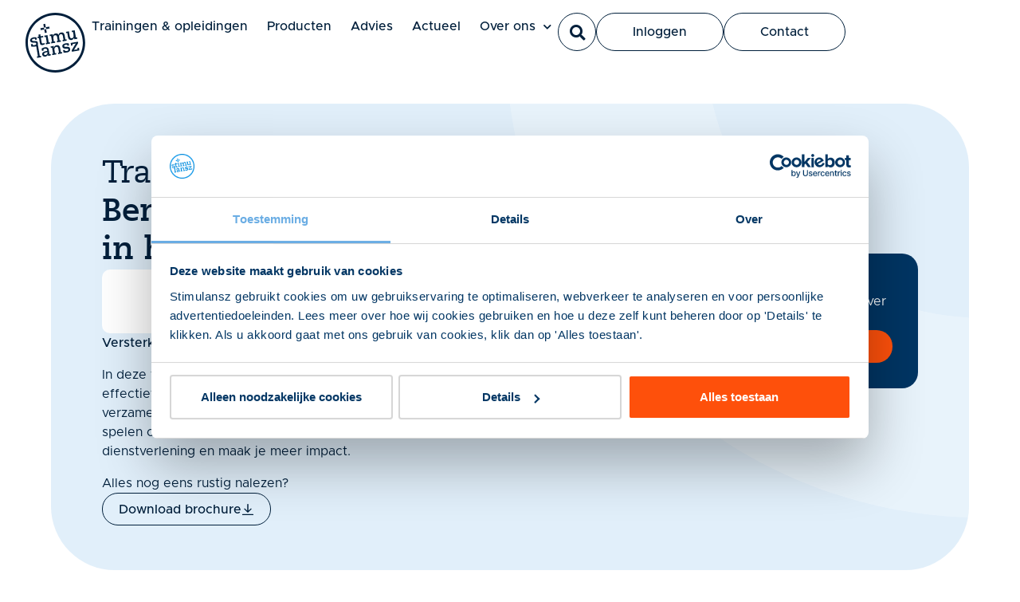

--- FILE ---
content_type: text/html; charset=UTF-8
request_url: https://www.stimulansz.nl/training/benut-ervaringen-clienten-sociaal-domein/
body_size: 25280
content:
<!doctype html>
<html lang="nl-NL" prefix="og: https://ogp.me/ns#">
<head>
	<meta charset="UTF-8">
	<meta name="viewport" content="width=device-width, initial-scale=1">
	<link rel="profile" href="https://gmpg.org/xfn/11">
		<style>img:is([sizes="auto" i], [sizes^="auto," i]) { contain-intrinsic-size: 3000px 1500px }</style>
	
<!-- Google Tag Manager for WordPress by gtm4wp.com -->
<script data-cfasync="false" data-pagespeed-no-defer>
	var gtm4wp_datalayer_name = "dataLayer";
	var dataLayer = dataLayer || [];
</script>
<!-- End Google Tag Manager for WordPress by gtm4wp.com -->
<!-- Search Engine Optimization door Rank Math PRO - https://rankmath.com/ -->
<title>Benut ervaringen van cliënten in het sociaal domein | Stimulansz</title>
<meta name="description" content="Ga voor een betere samenwerking tussen gemeente en de cliëntenraad."/>
<meta name="robots" content="follow, index, max-snippet:-1, max-video-preview:-1, max-image-preview:large"/>
<link rel="canonical" href="https://www.stimulansz.nl/training/benut-ervaringen-clienten-sociaal-domein/" />
<meta property="og:locale" content="nl_NL" />
<meta property="og:type" content="article" />
<meta property="og:title" content="Benut ervaringen van cliënten in het sociaal domein | Stimulansz" />
<meta property="og:description" content="Ga voor een betere samenwerking tussen gemeente en de cliëntenraad." />
<meta property="og:url" content="https://www.stimulansz.nl/training/benut-ervaringen-clienten-sociaal-domein/" />
<meta property="og:site_name" content="Stimulansz" />
<meta property="og:updated_time" content="2026-01-16T16:33:33+01:00" />
<meta property="og:image" content="https://www.stimulansz.nl/app/uploads/webredactie_stimulansz_fish_eye_view_an_elderly_man_gesturing_w_04eb471b-1515-4d25-b36f-c0333f655dd7-e1739897481987.png" />
<meta property="og:image:secure_url" content="https://www.stimulansz.nl/app/uploads/webredactie_stimulansz_fish_eye_view_an_elderly_man_gesturing_w_04eb471b-1515-4d25-b36f-c0333f655dd7-e1739897481987.png" />
<meta property="og:image:width" content="600" />
<meta property="og:image:height" content="400" />
<meta property="og:image:alt" content="man met duimen omhoog" />
<meta property="og:image:type" content="image/png" />
<meta name="twitter:card" content="summary_large_image" />
<meta name="twitter:title" content="Benut ervaringen van cliënten in het sociaal domein | Stimulansz" />
<meta name="twitter:description" content="Ga voor een betere samenwerking tussen gemeente en de cliëntenraad." />
<meta name="twitter:site" content="@stimulansz" />
<meta name="twitter:creator" content="@stimulansz" />
<meta name="twitter:image" content="https://www.stimulansz.nl/app/uploads/webredactie_stimulansz_fish_eye_view_an_elderly_man_gesturing_w_04eb471b-1515-4d25-b36f-c0333f655dd7-e1739897481987.png" />
<script type="application/ld+json" class="rank-math-schema-pro">{"@context":"https://schema.org","@graph":[{"@type":"BreadcrumbList","@id":"https://www.stimulansz.nl/training/benut-ervaringen-clienten-sociaal-domein/#breadcrumb","itemListElement":[{"@type":"ListItem","position":"1","item":{"@id":"/","name":"Stimulansz"}},{"@type":"ListItem","position":"2","item":{"@id":"https://www.stimulansz.nl/trainingen/","name":"Trainingen"}},{"@type":"ListItem","position":"3","item":{"@id":"https://www.stimulansz.nl/training/benut-ervaringen-clienten-sociaal-domein/","name":"Benut ervaringen van cli\u00ebnten in het sociaal domein"}}]}]}</script>
<!-- /Rank Math WordPress SEO plugin -->

<link rel='dns-prefetch' href='//www.stimulansz.nl' />
<link rel="alternate" type="application/rss+xml" title="Stimulansz &raquo; feed" href="https://www.stimulansz.nl/feed/" />
<link rel="alternate" type="application/rss+xml" title="Stimulansz &raquo; reacties feed" href="https://www.stimulansz.nl/comments/feed/" />
<link rel="alternate" type="application/rss+xml" title="Stimulansz &raquo; Benut ervaringen van cliënten in het sociaal domein reacties feed" href="https://www.stimulansz.nl/training/benut-ervaringen-clienten-sociaal-domein/feed/" />
<link rel='stylesheet' id='hello-elementor-css' href='https://www.stimulansz.nl/app/themes/hello-elementor/style.min.css?ver=3.4.1' media='all' />
<link rel='stylesheet' id='hello-elementor-theme-style-css' href='https://www.stimulansz.nl/app/themes/hello-elementor/theme.min.css?ver=3.4.1' media='all' />
<link rel='stylesheet' id='hello-elementor-header-footer-css' href='https://www.stimulansz.nl/app/themes/hello-elementor/header-footer.min.css?ver=3.4.1' media='all' />
<link rel='stylesheet' id='elementor-frontend-css' href='https://www.stimulansz.nl/app/uploads/elementor/css/custom-frontend.min.css?ver=1764762006' media='all' />
<link rel='stylesheet' id='elementor-post-121-css' href='https://www.stimulansz.nl/app/uploads/elementor/css/post-121.css?ver=1764762006' media='all' />
<link rel='stylesheet' id='widget-heading-css' href='https://www.stimulansz.nl/app/plugins/elementor/assets/css/widget-heading.min.css?ver=3.32.1' media='all' />
<link rel='stylesheet' id='widget-icon-list-css' href='https://www.stimulansz.nl/app/uploads/elementor/css/custom-widget-icon-list.min.css?ver=1764762006' media='all' />
<link rel='stylesheet' id='widget-share-buttons-css' href='https://www.stimulansz.nl/app/plugins/elementor-pro/assets/css/widget-share-buttons.min.css?ver=3.28.4' media='all' />
<link rel='stylesheet' id='e-apple-webkit-css' href='https://www.stimulansz.nl/app/uploads/elementor/css/custom-apple-webkit.min.css?ver=1764762006' media='all' />
<link rel='stylesheet' id='elementor-icons-shared-0-css' href='https://www.stimulansz.nl/app/plugins/elementor/assets/lib/font-awesome/css/fontawesome.min.css?ver=5.15.3' media='all' />
<link rel='stylesheet' id='elementor-icons-fa-solid-css' href='https://www.stimulansz.nl/app/plugins/elementor/assets/lib/font-awesome/css/solid.min.css?ver=5.15.3' media='all' />
<link rel='stylesheet' id='elementor-icons-fa-brands-css' href='https://www.stimulansz.nl/app/plugins/elementor/assets/lib/font-awesome/css/brands.min.css?ver=5.15.3' media='all' />
<link rel='stylesheet' id='widget-loop-common-css' href='https://www.stimulansz.nl/app/plugins/elementor-pro/assets/css/widget-loop-common.min.css?ver=3.28.4' media='all' />
<link rel='stylesheet' id='widget-loop-grid-css' href='https://www.stimulansz.nl/app/uploads/elementor/css/custom-pro-widget-loop-grid.min.css?ver=1764762006' media='all' />
<link rel='stylesheet' id='widget-nested-accordion-css' href='https://www.stimulansz.nl/app/plugins/elementor/assets/css/widget-nested-accordion.min.css?ver=3.32.1' media='all' />
<link rel='stylesheet' id='widget-image-css' href='https://www.stimulansz.nl/app/plugins/elementor/assets/css/widget-image.min.css?ver=3.32.1' media='all' />
<link rel='stylesheet' id='widget-nav-menu-css' href='https://www.stimulansz.nl/app/uploads/elementor/css/custom-pro-widget-nav-menu.min.css?ver=1764762006' media='all' />
<link rel='stylesheet' id='widget-search-form-css' href='https://www.stimulansz.nl/app/plugins/elementor-pro/assets/css/widget-search-form.min.css?ver=3.28.4' media='all' />
<link rel='stylesheet' id='widget-off-canvas-css' href='https://www.stimulansz.nl/app/plugins/elementor-pro/assets/css/widget-off-canvas.min.css?ver=3.28.4' media='all' />
<link rel='stylesheet' id='e-sticky-css' href='https://www.stimulansz.nl/app/plugins/elementor-pro/assets/css/modules/sticky.min.css?ver=3.28.4' media='all' />
<link rel='stylesheet' id='elementor-icons-css' href='https://www.stimulansz.nl/app/plugins/elementor/assets/lib/eicons/css/elementor-icons.min.css?ver=5.44.0' media='all' />
<link rel='stylesheet' id='elementor-post-608-css' href='https://www.stimulansz.nl/app/uploads/elementor/css/post-608.css?ver=1764789148' media='all' />
<link rel='stylesheet' id='elementor-post-1608-css' href='https://www.stimulansz.nl/app/uploads/elementor/css/post-1608.css?ver=1764762050' media='all' />
<link rel='stylesheet' id='elementor-post-13627-css' href='https://www.stimulansz.nl/app/uploads/elementor/css/post-13627.css?ver=1764762025' media='all' />
<link rel='stylesheet' id='elementor-post-12705-css' href='https://www.stimulansz.nl/app/uploads/elementor/css/post-12705.css?ver=1764762007' media='all' />
<link rel='stylesheet' id='searchwp-live-search-css' href='https://www.stimulansz.nl/app/plugins/searchwp-live-ajax-search/assets/styles/style.min.css?ver=1.8.6' media='all' />
<style id='searchwp-live-search-inline-css'>
.searchwp-live-search-result .searchwp-live-search-result--title a {
  font-size: 16px;
}
.searchwp-live-search-result .searchwp-live-search-result--price {
  font-size: 14px;
}
.searchwp-live-search-result .searchwp-live-search-result--add-to-cart .button {
  font-size: 14px;
}

</style>
<link rel='stylesheet' id='searchwp-forms-css' href='https://www.stimulansz.nl/app/plugins/searchwp/assets/css/frontend/search-forms.min.css?ver=4.5.1' media='all' />
<link rel='stylesheet' id='brainium-style-css' href='https://www.stimulansz.nl/app/themes/brainium-stimulansz/public/brainium.css?ver=1.2.15' media='all' />
<script src="https://www.stimulansz.nl/wp/wp-includes/js/jquery/jquery.min.js?ver=3.7.1" id="jquery-core-js"></script>
<script src="https://www.stimulansz.nl/wp/wp-includes/js/jquery/jquery-migrate.min.js?ver=3.4.1" id="jquery-migrate-js"></script>
<script src="https://www.stimulansz.nl/app/themes/brainium-stimulansz/public/bundle.js?ver=1.2.15" id="brainium-script-js"></script>
<script src="https://www.stimulansz.nl/app/themes/brainium-stimulansz/resources/scripts/script.js?ver=1.2.15" id="brainium-script-patch-js"></script>
<script src="https://www.stimulansz.nl/app/themes/brainium-stimulansz/lib/js/slick.js?ver=6.8.1" id="slick-js"></script>
<meta name="generator" content="WordPress 6.8.1" />
<link rel='shortlink' href='https://www.stimulansz.nl/?p=608' />

<!-- Google Tag Manager for WordPress by gtm4wp.com -->
<!-- GTM Container placement set to footer -->
<script data-cfasync="false" data-pagespeed-no-defer>
	var dataLayer_content = {"pagePostType":"training","pagePostType2":"single-training","pagePostAuthor":"Modern Minds"};
	dataLayer.push( dataLayer_content );
</script>
<script data-cfasync="false" data-pagespeed-no-defer>
(function(w,d,s,l,i){w[l]=w[l]||[];w[l].push({'gtm.start':
new Date().getTime(),event:'gtm.js'});var f=d.getElementsByTagName(s)[0],
j=d.createElement(s),dl=l!='dataLayer'?'&l='+l:'';j.async=true;j.src=
'//www.googletagmanager.com/gtm.js?id='+i+dl;f.parentNode.insertBefore(j,f);
})(window,document,'script','dataLayer','GTM-KK7F4NL');
</script>
<!-- End Google Tag Manager for WordPress by gtm4wp.com --><style type="text/css" id="filter-everything-inline-css">.wpc-orderby-select{width:100%}.wpc-filters-open-button-container{display:none}.wpc-debug-message{padding:16px;font-size:14px;border:1px dashed #ccc;margin-bottom:20px}.wpc-debug-title{visibility:hidden}.wpc-button-inner,.wpc-chip-content{display:flex;align-items:center}.wpc-icon-html-wrapper{position:relative;margin-right:10px;top:2px}.wpc-icon-html-wrapper span{display:block;height:1px;width:18px;border-radius:3px;background:#2c2d33;margin-bottom:4px;position:relative}span.wpc-icon-line-1:after,span.wpc-icon-line-2:after,span.wpc-icon-line-3:after{content:"";display:block;width:3px;height:3px;border:1px solid #2c2d33;background-color:#fff;position:absolute;top:-2px;box-sizing:content-box}span.wpc-icon-line-3:after{border-radius:50%;left:2px}span.wpc-icon-line-1:after{border-radius:50%;left:5px}span.wpc-icon-line-2:after{border-radius:50%;left:12px}body .wpc-filters-open-button-container a.wpc-filters-open-widget,body .wpc-filters-open-button-container a.wpc-open-close-filters-button{display:inline-block;text-align:left;border:1px solid #2c2d33;border-radius:2px;line-height:1.5;padding:7px 12px;background-color:transparent;color:#2c2d33;box-sizing:border-box;text-decoration:none!important;font-weight:400;transition:none;position:relative}@media screen and (max-width:768px){.wpc_show_bottom_widget .wpc-filters-open-button-container,.wpc_show_open_close_button .wpc-filters-open-button-container{display:block}.wpc_show_bottom_widget .wpc-filters-open-button-container{margin-top:1em;margin-bottom:1em}}</style>
			<style>
				.e-con.e-parent:nth-of-type(n+4):not(.e-lazyloaded):not(.e-no-lazyload),
				.e-con.e-parent:nth-of-type(n+4):not(.e-lazyloaded):not(.e-no-lazyload) * {
					background-image: none !important;
				}
				@media screen and (max-height: 1024px) {
					.e-con.e-parent:nth-of-type(n+3):not(.e-lazyloaded):not(.e-no-lazyload),
					.e-con.e-parent:nth-of-type(n+3):not(.e-lazyloaded):not(.e-no-lazyload) * {
						background-image: none !important;
					}
				}
				@media screen and (max-height: 640px) {
					.e-con.e-parent:nth-of-type(n+2):not(.e-lazyloaded):not(.e-no-lazyload),
					.e-con.e-parent:nth-of-type(n+2):not(.e-lazyloaded):not(.e-no-lazyload) * {
						background-image: none !important;
					}
				}
			</style>
			<script>jQuery.migrateMute = true;</script><script id="google_gtagjs" src="https://www.googletagmanager.com/gtag/js?id=G-MP61Y78SYY" async></script>
<script id="google_gtagjs-inline">
window.dataLayer = window.dataLayer || [];function gtag(){dataLayer.push(arguments);}gtag('js', new Date());gtag('config', 'G-MP61Y78SYY', {'anonymize_ip': true} );
</script>
			<meta name="theme-color" content="#0067D7">
			<link rel="icon" href="https://www.stimulansz.nl/app/uploads/cropped-logo-stimulansz-32x32.png" sizes="32x32" />
<link rel="icon" href="https://www.stimulansz.nl/app/uploads/cropped-logo-stimulansz-192x192.png" sizes="192x192" />
<link rel="apple-touch-icon" href="https://www.stimulansz.nl/app/uploads/cropped-logo-stimulansz-180x180.png" />
<meta name="msapplication-TileImage" content="https://www.stimulansz.nl/app/uploads/cropped-logo-stimulansz-270x270.png" />
		<style id="wp-custom-css">
			.e-n-accordion a {
	color: white !important;
    text-decoration: underline;
    font-weight: bold !important;
}		</style>
		<script type="application/ld+json">{"@context":"https://schema.org","@type":"Course","name":"Benut ervaringen van cliënten in het sociaal domein","description":"Overzicht Na deze training&#8230; weet je hoe je de ervaringen van cliënten kunt benutten voor beleid en uitvoering; vergroot je het draagvlak voor beleid en uitvoering; weet je hoe je de samenwerking tussen gemeente en cliëntenadviesraad kunt versterken; heb je een eerste opzet voor een eigen plan van aanpak voor een concreet thema. Voor wie? [&hellip;]","provider":{"@type":"Organization","name":"Stimulansz","url":"https://www.stimulansz.nl"},"hasCourseInstance":{"@type":"CourseInstance","courseMode":["Online","Onsite"],"courseSchedule":{"@type":"Schedule","duration":"1 dagdeel","startDate":"TBA"},"offers":{"@type":"Offer","category":"paid","price":"Offertebasis","priceCurrency":"EUR","availability":"https://schema.org/InStock","url":"https://www.stimulansz.nl/training/benut-ervaringen-clienten-sociaal-domein/"}},"aggregateRating":{"@type":"AggregateRating","ratingValue":"8.4","bestRating":"10","worstRating":"1","ratingCount":"1"}}</script></head>
<body class="wp-singular training-template-default single single-training postid-608 wp-custom-logo wp-embed-responsive wp-theme-hello-elementor wp-child-theme-brainium-stimulansz hello-elementor-default elementor-default elementor-kit-121 elementor-page elementor-page-608 elementor-page-1608">

<a href="#content" class="skip-link screen-reader-text">Skip to the content</a>
<a class="skip-link screen-reader-text" href="#content">Ga naar de inhoud</a>

		<header data-elementor-type="header" data-elementor-id="13627" class="elementor elementor-13627 elementor-location-header" data-elementor-post-type="elementor_library">
			<div class="elementor-element elementor-element-0dbd39d e-flex e-con-boxed e-con e-parent" data-id="0dbd39d" data-element_type="container" data-settings="{&quot;background_background&quot;:&quot;classic&quot;,&quot;position&quot;:&quot;absolute&quot;,&quot;sticky&quot;:&quot;top&quot;,&quot;sticky_on&quot;:[&quot;widescreen&quot;,&quot;desktop&quot;,&quot;laptop&quot;,&quot;tablet&quot;,&quot;mobile&quot;],&quot;sticky_offset&quot;:0,&quot;sticky_effects_offset&quot;:0,&quot;sticky_anchor_link_offset&quot;:0}">
					<div class="e-con-inner">
				<div class="elementor-element elementor-element-1008b02 elementor-widget elementor-widget-image" data-id="1008b02" data-element_type="widget" data-widget_type="image.default">
				<div class="elementor-widget-container">
																<a href="/">
							<img width="300" height="300" src="https://www.stimulansz.nl/app/uploads/stimulansz-blauw.svg" class="attachment-medium size-medium wp-image-14295" alt="" />								</a>
															</div>
				</div>
		<div class="elementor-element elementor-element-94fe96c e-con-full e-flex e-con e-child" data-id="94fe96c" data-element_type="container">
		<div class="elementor-element elementor-element-24ba869 e-con-full elementor-hidden-tablet elementor-hidden-mobile e-flex e-con e-child" data-id="24ba869" data-element_type="container">
				<div class="elementor-element elementor-element-f586f9d elementor-nav-menu--stretch elementor-nav-menu--dropdown-tablet elementor-nav-menu__text-align-aside elementor-nav-menu--toggle elementor-nav-menu--burger elementor-widget elementor-widget-nav-menu" data-id="f586f9d" data-element_type="widget" data-settings="{&quot;submenu_icon&quot;:{&quot;value&quot;:&quot;&lt;i class=\&quot;fas fa-chevron-down\&quot;&gt;&lt;\/i&gt;&quot;,&quot;library&quot;:&quot;fa-solid&quot;},&quot;full_width&quot;:&quot;stretch&quot;,&quot;layout&quot;:&quot;horizontal&quot;,&quot;toggle&quot;:&quot;burger&quot;}" data-widget_type="nav-menu.default">
				<div class="elementor-widget-container">
								<nav aria-label="Menu" class="elementor-nav-menu--main elementor-nav-menu__container elementor-nav-menu--layout-horizontal e--pointer-underline e--animation-fade">
				<ul id="menu-1-f586f9d" class="elementor-nav-menu"><li class="menu-item menu-item-type-custom menu-item-object-custom menu-item-9"><a href="/trainingen/" class="elementor-item" itemprop="url">Trainingen &#038; opleidingen</a></li>
<li class="menu-item menu-item-type-custom menu-item-object-custom menu-item-10"><a href="/producten/" class="elementor-item" itemprop="url">Producten</a></li>
<li class="menu-item menu-item-type-post_type menu-item-object-page menu-item-28543"><a href="https://www.stimulansz.nl/advies/" class="elementor-item" itemprop="url">Advies</a></li>
<li class="menu-item menu-item-type-custom menu-item-object-custom menu-item-11"><a href="/actueel/" class="elementor-item" itemprop="url">Actueel</a></li>
<li class="menu-item menu-item-type-custom menu-item-object-custom menu-item-has-children menu-item-13882"><a href="/over-stimulansz/" class="elementor-item" itemprop="url">Over ons</a>
<ul class="sub-menu elementor-nav-menu--dropdown">
	<li class="menu-item menu-item-type-custom menu-item-object-custom menu-item-15536"><a href="/visie-missie-waarden/" class="elementor-sub-item" itemprop="url">Visie, missie en waarden</a></li>
	<li class="menu-item menu-item-type-custom menu-item-object-custom menu-item-15535"><a href="/geschiedenis/" class="elementor-sub-item" itemprop="url">Geschiedenis</a></li>
	<li class="menu-item menu-item-type-custom menu-item-object-custom menu-item-13885"><a href="/werken-bij-stimulansz/" class="elementor-sub-item" itemprop="url">Werken bij Stimulansz</a></li>
	<li class="menu-item menu-item-type-custom menu-item-object-custom menu-item-16232"><a href="/contactpersonen/" class="elementor-sub-item" itemprop="url">Ons team</a></li>
	<li class="menu-item menu-item-type-custom menu-item-object-custom menu-item-16233"><a href="/raad-van-toezicht/" class="elementor-sub-item" itemprop="url">Raad van Toezicht</a></li>
	<li class="menu-item menu-item-type-custom menu-item-object-custom menu-item-13886"><a href="/contact/" class="elementor-sub-item" itemprop="url">Contact</a></li>
	<li class="menu-item menu-item-type-post_type menu-item-object-page menu-item-30613"><a href="https://www.stimulansz.nl/klantverhalen-casussen/" class="elementor-sub-item" itemprop="url">Klantverhalen</a></li>
</ul>
</li>
</ul>			</nav>
					<div class="elementor-menu-toggle" role="button" tabindex="0" aria-label="Menu toggle" aria-expanded="false">
			<i aria-hidden="true" role="presentation" class="elementor-menu-toggle__icon--open eicon-menu-bar"></i><i aria-hidden="true" role="presentation" class="elementor-menu-toggle__icon--close eicon-close"></i>		</div>
					<nav class="elementor-nav-menu--dropdown elementor-nav-menu__container" aria-hidden="true">
				<ul id="menu-2-f586f9d" class="elementor-nav-menu"><li class="menu-item menu-item-type-custom menu-item-object-custom menu-item-9"><a href="/trainingen/" class="elementor-item" tabindex="-1" itemprop="url">Trainingen &#038; opleidingen</a></li>
<li class="menu-item menu-item-type-custom menu-item-object-custom menu-item-10"><a href="/producten/" class="elementor-item" tabindex="-1" itemprop="url">Producten</a></li>
<li class="menu-item menu-item-type-post_type menu-item-object-page menu-item-28543"><a href="https://www.stimulansz.nl/advies/" class="elementor-item" tabindex="-1" itemprop="url">Advies</a></li>
<li class="menu-item menu-item-type-custom menu-item-object-custom menu-item-11"><a href="/actueel/" class="elementor-item" tabindex="-1" itemprop="url">Actueel</a></li>
<li class="menu-item menu-item-type-custom menu-item-object-custom menu-item-has-children menu-item-13882"><a href="/over-stimulansz/" class="elementor-item" tabindex="-1" itemprop="url">Over ons</a>
<ul class="sub-menu elementor-nav-menu--dropdown">
	<li class="menu-item menu-item-type-custom menu-item-object-custom menu-item-15536"><a href="/visie-missie-waarden/" class="elementor-sub-item" tabindex="-1" itemprop="url">Visie, missie en waarden</a></li>
	<li class="menu-item menu-item-type-custom menu-item-object-custom menu-item-15535"><a href="/geschiedenis/" class="elementor-sub-item" tabindex="-1" itemprop="url">Geschiedenis</a></li>
	<li class="menu-item menu-item-type-custom menu-item-object-custom menu-item-13885"><a href="/werken-bij-stimulansz/" class="elementor-sub-item" tabindex="-1" itemprop="url">Werken bij Stimulansz</a></li>
	<li class="menu-item menu-item-type-custom menu-item-object-custom menu-item-16232"><a href="/contactpersonen/" class="elementor-sub-item" tabindex="-1" itemprop="url">Ons team</a></li>
	<li class="menu-item menu-item-type-custom menu-item-object-custom menu-item-16233"><a href="/raad-van-toezicht/" class="elementor-sub-item" tabindex="-1" itemprop="url">Raad van Toezicht</a></li>
	<li class="menu-item menu-item-type-custom menu-item-object-custom menu-item-13886"><a href="/contact/" class="elementor-sub-item" tabindex="-1" itemprop="url">Contact</a></li>
	<li class="menu-item menu-item-type-post_type menu-item-object-page menu-item-30613"><a href="https://www.stimulansz.nl/klantverhalen-casussen/" class="elementor-sub-item" tabindex="-1" itemprop="url">Klantverhalen</a></li>
</ul>
</li>
</ul>			</nav>
						</div>
				</div>
				</div>
		<div class="elementor-element elementor-element-f47f31d elementor-hidden-mobile e-con-full elementor-hidden-tablet e-flex e-con e-child" data-id="f47f31d" data-element_type="container">
				<div class="elementor-element elementor-element-95ea9b1 elementor-search-form--skin-full_screen elementor-hidden-tablet elementor-hidden-mobile elementor-widget elementor-widget-search-form" data-id="95ea9b1" data-element_type="widget" data-settings="{&quot;skin&quot;:&quot;full_screen&quot;}" data-widget_type="search-form.default">
				<div class="elementor-widget-container">
							<search role="search">
			<form class="elementor-search-form" action="https://www.stimulansz.nl" method="get">
												<div class="elementor-search-form__toggle" role="button" tabindex="0" aria-label="Zoeken">
					<i aria-hidden="true" class="fas fa-search"></i>				</div>
								<div class="elementor-search-form__container">
					<label class="elementor-screen-only" for="elementor-search-form-95ea9b1">Zoeken</label>

					
					<input id="elementor-search-form-95ea9b1" placeholder="Zoek..." class="elementor-search-form__input" type="search" name="s" value="">
					
					
										<div class="dialog-lightbox-close-button dialog-close-button" role="button" tabindex="0" aria-label="Sluit dit zoekvak.">
						<i aria-hidden="true" class="eicon-close"></i>					</div>
									</div>
			</form>
		</search>
						</div>
				</div>
				<div class="elementor-element elementor-element-9b90c0e elementor-widget elementor-widget-button" data-id="9b90c0e" data-element_type="widget" data-widget_type="button.default">
				<div class="elementor-widget-container">
									<div class="elementor-button-wrapper">
					<a class="elementor-button elementor-button-link elementor-size-sm" href="/inloggen/">
						<span class="elementor-button-content-wrapper">
									<span class="elementor-button-text">Inloggen</span>
					</span>
					</a>
				</div>
								</div>
				</div>
				<div class="elementor-element elementor-element-f3cce62 elementor-widget elementor-widget-button" data-id="f3cce62" data-element_type="widget" data-widget_type="button.default">
				<div class="elementor-widget-container">
									<div class="elementor-button-wrapper">
					<a class="elementor-button elementor-button-link elementor-size-sm" href="/contact/">
						<span class="elementor-button-content-wrapper">
									<span class="elementor-button-text">Contact</span>
					</span>
					</a>
				</div>
								</div>
				</div>
				</div>
		<div class="elementor-element elementor-element-ca2b33e e-con-full elementor-hidden-widescreen elementor-hidden-desktop elementor-hidden-laptop e-flex e-con e-child" data-id="ca2b33e" data-element_type="container">
				<div class="elementor-element elementor-element-52d211f elementor-view-default elementor-widget elementor-widget-icon" data-id="52d211f" data-element_type="widget" data-widget_type="icon.default">
				<div class="elementor-widget-container">
							<div class="elementor-icon-wrapper">
			<a class="elementor-icon" href="#elementor-action%3Aaction%3Doff_canvas%3Atoggle%26settings%3DeyJpZCI6ImRmNmUzYzkiLCJkaXNwbGF5TW9kZSI6InRvZ2dsZSJ9">
			<i aria-hidden="true" class="fas fa-bars"></i>			</a>
		</div>
						</div>
				</div>
		<div class="elementor-element elementor-element-c4736ab e-con-full elementor-hidden-widescreen elementor-hidden-desktop elementor-hidden-laptop e-flex e-con e-child" data-id="c4736ab" data-element_type="container">
				<div class="elementor-element elementor-element-df6e3c9 elementor-widget elementor-widget-off-canvas" data-id="df6e3c9" data-element_type="widget" data-widget_type="off-canvas.default">
				<div class="elementor-widget-container">
							<div id="off-canvas-df6e3c9" class="e-off-canvas" role="dialog" aria-hidden="true" aria-label="Menu" aria-modal="true" inert="" data-delay-child-handlers="true">
			<div class="e-off-canvas__overlay"></div>
			<div class="e-off-canvas__main">
				<div class="e-off-canvas__content">
					<div class="elementor-element elementor-element-5aabb08 e-con-full e-flex e-con e-child" data-id="5aabb08" data-element_type="container">
		<div class="elementor-element elementor-element-bbc0a67 e-con-full e-flex e-con e-child" data-id="bbc0a67" data-element_type="container">
				<div class="elementor-element elementor-element-f428e82 elementor-widget elementor-widget-button" data-id="f428e82" data-element_type="widget" data-widget_type="button.default">
				<div class="elementor-widget-container">
									<div class="elementor-button-wrapper">
					<a class="elementor-button elementor-button-link elementor-size-sm" href="/inloggen">
						<span class="elementor-button-content-wrapper">
									<span class="elementor-button-text">Inloggen</span>
					</span>
					</a>
				</div>
								</div>
				</div>
				<div class="elementor-element elementor-element-9ff575a elementor-search-form--skin-full_screen elementor-widget elementor-widget-search-form" data-id="9ff575a" data-element_type="widget" data-settings="{&quot;skin&quot;:&quot;full_screen&quot;}" data-widget_type="search-form.default">
				<div class="elementor-widget-container">
							<search role="search">
			<form class="elementor-search-form" action="https://www.stimulansz.nl" method="get">
												<div class="elementor-search-form__toggle" role="button" tabindex="0" aria-label="Zoeken">
					<i aria-hidden="true" class="fas fa-search"></i>				</div>
								<div class="elementor-search-form__container">
					<label class="elementor-screen-only" for="elementor-search-form-9ff575a">Zoeken</label>

					
					<input id="elementor-search-form-9ff575a" placeholder="Zoek..." class="elementor-search-form__input" type="search" name="s" value="">
					
					
										<div class="dialog-lightbox-close-button dialog-close-button" role="button" tabindex="0" aria-label="Sluit dit zoekvak.">
						<i aria-hidden="true" class="eicon-close"></i>					</div>
									</div>
			</form>
		</search>
						</div>
				</div>
				</div>
				<div class="elementor-element elementor-element-5a0a046 menu elementor-widget-tablet__width-inherit elementor-widget elementor-widget-nav-menu" data-id="5a0a046" data-element_type="widget" data-settings="{&quot;submenu_icon&quot;:{&quot;value&quot;:&quot;&lt;i class=\&quot;fas fa-chevron-down\&quot;&gt;&lt;\/i&gt;&quot;,&quot;library&quot;:&quot;fa-solid&quot;},&quot;layout&quot;:&quot;dropdown&quot;}" data-widget_type="nav-menu.default">
				<div class="elementor-widget-container">
								<nav class="elementor-nav-menu--dropdown elementor-nav-menu__container" aria-hidden="true">
				<ul id="menu-2-5a0a046" class="elementor-nav-menu"><li class="menu-item menu-item-type-custom menu-item-object-custom menu-item-9"><a href="/trainingen/" class="elementor-item" tabindex="-1" itemprop="url">Trainingen &#038; opleidingen</a></li>
<li class="menu-item menu-item-type-custom menu-item-object-custom menu-item-10"><a href="/producten/" class="elementor-item" tabindex="-1" itemprop="url">Producten</a></li>
<li class="menu-item menu-item-type-post_type menu-item-object-page menu-item-28543"><a href="https://www.stimulansz.nl/advies/" class="elementor-item" tabindex="-1" itemprop="url">Advies</a></li>
<li class="menu-item menu-item-type-custom menu-item-object-custom menu-item-11"><a href="/actueel/" class="elementor-item" tabindex="-1" itemprop="url">Actueel</a></li>
<li class="menu-item menu-item-type-custom menu-item-object-custom menu-item-has-children menu-item-13882"><a href="/over-stimulansz/" class="elementor-item" tabindex="-1" itemprop="url">Over ons</a>
<ul class="sub-menu elementor-nav-menu--dropdown">
	<li class="menu-item menu-item-type-custom menu-item-object-custom menu-item-15536"><a href="/visie-missie-waarden/" class="elementor-sub-item" tabindex="-1" itemprop="url">Visie, missie en waarden</a></li>
	<li class="menu-item menu-item-type-custom menu-item-object-custom menu-item-15535"><a href="/geschiedenis/" class="elementor-sub-item" tabindex="-1" itemprop="url">Geschiedenis</a></li>
	<li class="menu-item menu-item-type-custom menu-item-object-custom menu-item-13885"><a href="/werken-bij-stimulansz/" class="elementor-sub-item" tabindex="-1" itemprop="url">Werken bij Stimulansz</a></li>
	<li class="menu-item menu-item-type-custom menu-item-object-custom menu-item-16232"><a href="/contactpersonen/" class="elementor-sub-item" tabindex="-1" itemprop="url">Ons team</a></li>
	<li class="menu-item menu-item-type-custom menu-item-object-custom menu-item-16233"><a href="/raad-van-toezicht/" class="elementor-sub-item" tabindex="-1" itemprop="url">Raad van Toezicht</a></li>
	<li class="menu-item menu-item-type-custom menu-item-object-custom menu-item-13886"><a href="/contact/" class="elementor-sub-item" tabindex="-1" itemprop="url">Contact</a></li>
	<li class="menu-item menu-item-type-post_type menu-item-object-page menu-item-30613"><a href="https://www.stimulansz.nl/klantverhalen-casussen/" class="elementor-sub-item" tabindex="-1" itemprop="url">Klantverhalen</a></li>
</ul>
</li>
</ul>			</nav>
						</div>
				</div>
		<div class="elementor-element elementor-element-4a9d691 e-con-full e-flex e-con e-child" data-id="4a9d691" data-element_type="container">
				<div class="elementor-element elementor-element-96b8570 elementor-widget elementor-widget-button" data-id="96b8570" data-element_type="widget" data-widget_type="button.default">
				<div class="elementor-widget-container">
									<div class="elementor-button-wrapper">
					<a class="elementor-button elementor-button-link elementor-size-sm" href="/contact/">
						<span class="elementor-button-content-wrapper">
									<span class="elementor-button-text">Contact</span>
					</span>
					</a>
				</div>
								</div>
				</div>
				</div>
				</div>
						</div>
			</div>
		</div>
						</div>
				</div>
				</div>
				</div>
				</div>
					</div>
				</div>
				</header>
				<div data-elementor-type="single-post" data-elementor-id="1608" class="elementor elementor-1608 elementor-location-single post-608 training type-training status-publish has-post-thumbnail hentry categorie-training functie-beleidsmedewerker functie-lid-adviesraad leerdoel-mijn-vaardigheden-ontwikkelen werkervaring-expert werkervaring-gevorderd werkveld-sociaal-domein-integraal" data-elementor-post-type="elementor_library">
			<div class="elementor-element elementor-element-9d54220 e-flex e-con-boxed e-con e-parent" data-id="9d54220" data-element_type="container" data-settings="{&quot;background_background&quot;:&quot;classic&quot;}">
					<div class="e-con-inner">
		<div class="elementor-element elementor-element-2135d48 e-con-full e-flex e-con e-child" data-id="2135d48" data-element_type="container" data-settings="{&quot;background_background&quot;:&quot;classic&quot;}">
		<div class="elementor-element elementor-element-a770d63 e-con-full e-flex e-con e-child" data-id="a770d63" data-element_type="container">
		<div class="elementor-element elementor-element-60cc83c e-con-full e-flex e-con e-child" data-id="60cc83c" data-element_type="container">
				<div class="elementor-element elementor-element-3c8c15f elementor-widget elementor-widget-heading" data-id="3c8c15f" data-element_type="widget" data-widget_type="heading.default">
				<div class="elementor-widget-container">
					<span class="elementor-heading-title elementor-size-default"><span>Training</span></span>				</div>
				</div>
		<div class="elementor-element elementor-element-6de1aa2 e-con-full e-flex e-con e-child" data-id="6de1aa2" data-element_type="container">
				<div class="elementor-element elementor-element-54dcde1 elementor-widget elementor-widget-heading" data-id="54dcde1" data-element_type="widget" data-widget_type="heading.default">
				<div class="elementor-widget-container">
					<h1 class="elementor-heading-title elementor-size-default">Benut ervaringen van cliënten in het sociaal domein</h1>				</div>
				</div>
		<!-- hidden widget 608-0578e93 -->		</div>
				</div>
		<div class="elementor-element elementor-element-68a3bfc e-con-full e-grid e-con e-child" data-id="68a3bfc" data-element_type="container" data-settings="{&quot;background_background&quot;:&quot;classic&quot;}">
				<div class="elementor-element elementor-element-59198f0 elementor-icon-list--layout-inline elementor-list-item-link-full_width elementor-widget elementor-widget-icon-list" data-id="59198f0" data-element_type="widget" data-widget_type="icon-list.default">
				<div class="elementor-widget-container">
							<ul class="elementor-icon-list-items elementor-inline-items">
							<li class="elementor-icon-list-item elementor-inline-item">
											<span class="elementor-icon-list-icon">
							<svg xmlns="http://www.w3.org/2000/svg" width="22" height="23" viewBox="0 0 22 23" fill="none"><path fill-rule="evenodd" clip-rule="evenodd" d="M4.45304 0.0781975C4.96214 0.0781975 5.37484 0.490903 5.37484 1V1.83364H16.0561V1C16.0561 0.490903 16.4688 0.0781975 16.9779 0.0781975C17.487 0.0781975 17.8997 0.490903 17.8997 1V1.92301C19.9768 2.33082 21.5869 4.08929 21.5869 6.26632V7.72852C21.5869 7.72874 21.5869 7.7283 21.5869 7.72852C21.5869 7.72874 21.5869 7.72964 21.5869 7.72986L21.5869 17.9694C21.5869 20.4595 19.4803 22.402 16.9779 22.402H4.68715C2.18474 22.402 0.078125 20.4595 0.078125 17.9694V6.26632C0.078125 4.17181 1.56852 2.46472 3.53123 1.97515V1C3.53123 0.490903 3.94394 0.0781975 4.45304 0.0781975ZM1.92173 8.65099V17.9694C1.92173 19.3572 3.11676 20.5584 4.68715 20.5584H16.9779C18.5483 20.5584 19.7433 19.3572 19.7433 17.9694L19.7433 8.65099H1.92173ZM19.7433 6.80738H1.92173V6.26632C1.92173 4.87846 3.11676 3.67725 4.68715 3.67725H16.9779C18.5483 3.67725 19.7433 4.87846 19.7433 6.26632V6.80738ZM11.447 11.4006C11.9561 11.4006 12.3688 11.8133 12.3688 12.3224V12.4104C12.3688 12.9195 11.9561 13.3322 11.447 13.3322C10.9379 13.3322 10.5252 12.9195 10.5252 12.4104V12.3224C10.5252 11.8133 10.9379 11.4006 11.447 11.4006ZM16.3633 11.4006C16.8724 11.4006 17.2851 11.8133 17.2851 12.3224V12.4104C17.2851 12.9195 16.8724 13.3322 16.3633 13.3322C15.8542 13.3322 15.4415 12.9195 15.4415 12.4104V12.3224C15.4415 11.8133 15.8542 11.4006 16.3633 11.4006ZM5.91622 16.1698C6.42532 16.1698 6.83802 16.5825 6.83802 17.0916V17.1796C6.83802 17.6887 6.42532 18.1014 5.91622 18.1014C5.40712 18.1014 4.99441 17.6887 4.99441 17.1796V17.0916C4.99441 16.5825 5.40712 16.1698 5.91622 16.1698ZM11.447 16.1698C11.9561 16.1698 12.3688 16.5825 12.3688 17.0916V17.1796C12.3688 17.6887 11.9561 18.1014 11.447 18.1014C10.9379 18.1014 10.5252 17.6887 10.5252 17.1796V17.0916C10.5252 16.5825 10.9379 16.1698 11.447 16.1698Z" fill="#001F3B"></path></svg>						</span>
										<span class="elementor-icon-list-text">1 dagdeel</span>
									</li>
						</ul>
						</div>
				</div>
				<div class="elementor-element elementor-element-8fd87cd elementor-icon-list--layout-inline elementor-list-item-link-full_width elementor-widget elementor-widget-icon-list" data-id="8fd87cd" data-element_type="widget" data-widget_type="icon-list.default">
				<div class="elementor-widget-container">
							<ul class="elementor-icon-list-items elementor-inline-items">
							<li class="elementor-icon-list-item elementor-inline-item">
											<span class="elementor-icon-list-icon">
							<svg xmlns="http://www.w3.org/2000/svg" width="26" height="24" viewBox="0 0 26 24" fill="none"><path fill-rule="evenodd" clip-rule="evenodd" d="M9.4068 2.13643C7.73421 2.13643 6.3783 3.49233 6.3783 5.16493C6.3783 6.83752 7.73421 8.19343 9.4068 8.19343C11.0794 8.19343 12.4353 6.83753 12.4353 5.16493C12.4353 3.49233 11.0794 2.13643 9.4068 2.13643ZM4.53469 5.16493C4.53469 2.47414 6.71601 0.292818 9.4068 0.292818C12.0976 0.292818 14.2789 2.47414 14.2789 5.16493C14.2789 7.85572 12.0976 10.037 9.4068 10.037C6.71601 10.037 4.53469 7.85572 4.53469 5.16493ZM16.1965 1.44139C16.4999 1.03255 17.0773 0.947027 17.4861 1.25038C18.6805 2.13657 19.4574 3.56022 19.4574 5.16514C19.4574 6.77007 18.6805 8.19372 17.4861 9.07991C17.0773 9.38326 16.4999 9.29774 16.1965 8.8889C15.8932 8.48005 15.9787 7.90269 16.3876 7.59934C17.1334 7.04594 17.6138 6.16175 17.6138 5.16514C17.6138 4.16854 17.1334 3.28435 16.3876 2.73095C15.9787 2.4276 15.8932 1.85024 16.1965 1.44139ZM0.029741 18.3321C0.0300434 15.6415 2.21127 13.4605 4.90185 13.4605H13.7478C16.4387 13.4605 18.6201 15.6421 18.6199 18.3331L18.6195 22.283C18.6195 22.7921 18.2067 23.2048 17.6976 23.2047C17.1885 23.2047 16.7759 22.7919 16.7759 22.2828L16.7763 18.3329C16.7764 16.6602 15.4205 15.3041 13.7478 15.3041H4.90185C3.22939 15.3041 1.87354 16.6598 1.87335 18.3323L1.87291 22.283C1.87285 22.7921 1.4601 23.2048 0.950998 23.2047C0.441899 23.2047 0.0292397 22.7919 0.0292969 22.2828L0.029741 18.3321ZM19.6772 14.3825C19.6772 13.8734 20.0899 13.4607 20.599 13.4607C23.2899 13.4607 25.4713 15.6423 25.4711 18.3333L25.4707 22.2832C25.4707 22.7923 25.0579 23.205 24.5489 23.2049C24.0398 23.2049 23.6271 22.7922 23.6271 22.2831L23.6275 18.3331C23.6276 16.6604 22.2717 15.3043 20.599 15.3043C20.0899 15.3043 19.6772 14.8916 19.6772 14.3825Z" fill="#001F3B"></path></svg>						</span>
										<span class="elementor-icon-list-text">10 deelnemers</span>
									</li>
						</ul>
						</div>
				</div>
				<div class="elementor-element elementor-element-1603097 elementor-icon-list--layout-inline elementor-list-item-link-full_width elementor-widget elementor-widget-icon-list" data-id="1603097" data-element_type="widget" data-widget_type="icon-list.default">
				<div class="elementor-widget-container">
							<ul class="elementor-icon-list-items elementor-inline-items">
							<li class="elementor-icon-list-item elementor-inline-item">
											<span class="elementor-icon-list-icon">
							<i aria-hidden="true" class="fas fa-euro-sign"></i>						</span>
										<span class="elementor-icon-list-text">Offertebasis</span>
									</li>
						</ul>
						</div>
				</div>
		<!-- hidden widget 608-fe35962 -->		</div>
		<div class="elementor-element elementor-element-2d8bf09 e-con-full e-flex e-con e-child" data-id="2d8bf09" data-element_type="container">
				<div class="elementor-element elementor-element-e66418d elementor-widget__width-initial elementor-widget elementor-widget-text-editor" data-id="e66418d" data-element_type="widget" data-widget_type="text-editor.default">
				<div class="elementor-widget-container">
									<p data-start="0" data-end="53"><strong data-start="0" data-end="51">Versterk je werk met waardevolle klantinzichten.</strong></p>
<p data-start="55" data-end="479" data-is-last-node="" data-is-only-node="">In deze training leer je hoe je de ervaringen van cliënten in het sociaal domein effectief kunt benutten om je werk te verbeteren. We tonen je hoe je feedback verzamelt, analyseert en vertaalt naar praktische verbeteringen. Door beter in te spelen op de behoeften en wensen van cliënten, verhoog je de kwaliteit van je dienstverlening en maak je meer impact.</p>
<p data-start="55" data-end="479" data-is-last-node="" data-is-only-node="">Alles nog eens rustig nalezen?</p>
								</div>
				</div>
		<div class="elementor-element elementor-element-45a0590 e-con-full e-flex e-con e-child" data-id="45a0590" data-element_type="container">
				<div class="elementor-element elementor-element-9c63282 dc-has-condition dc-condition-empty elementor-widget elementor-widget-spotler_widget" data-id="9c63282" data-element_type="widget" data-widget_type="spotler_widget.default">
				<div class="elementor-widget-container">
					
        <a href="#" class="spotler-open" spotler-id="608">
            <div class="button style-transparent type-download" style="height: auto; margin-top: 0px;">Download brochure</div>
        </a>

        <script type="text/javascript" src="https://static.mailplus.nl/jq/jquery.validate.1.19.3.min.js" language="javascript"></script><div id="spotler-wrap-608" class="spotler-wrap"><div class="modal"><div class="close"></div><script type="text/javascript" src="https://m19.mailplus.nl/genericservice/code/servlet/React?command=getFormJs&uid=111207&feid=&p=https&om=t&of=x&c=1&jq=3"></script><div id=""></div></div></div>				</div>
				</div>
		<!-- hidden widget 608-9187429 -->		</div>
				</div>
				</div>
		<div class="elementor-element elementor-element-092e449 e-con-full e-flex e-con e-child" data-id="092e449" data-element_type="container">
		<div class="elementor-element elementor-element-4524e8d e-con-full e-flex e-con e-child" data-id="4524e8d" data-element_type="container" data-settings="{&quot;background_background&quot;:&quot;classic&quot;}">
				<div class="elementor-element elementor-element-e80eeca elementor-widget elementor-widget-training_widget" data-id="e80eeca" data-element_type="widget" data-widget_type="training_widget.default">
				<div class="elementor-widget-container">
					
		<h2>Start van de training</h2>

		
					<div class="time no-icon">
				We denken graag met je mee over een passend aanbod.			</div>
		
		<div class="actions">
							<a class="full-button" href="https://www.stimulansz.nl/contactformulier-trainingen" alt="advies aanvragen voor Benut ervaringen van cliënten in het sociaal domein">
					<div class="button type-full color-orange">Advies aanvragen</div>
				</a>
			
					</div>

        				</div>
				</div>
				</div>
		<div class="elementor-element elementor-element-2486745 e-con-full e-flex e-con e-child" data-id="2486745" data-element_type="container">
				<div class="elementor-element elementor-element-11d4b72 elementor-widget elementor-widget-text-editor" data-id="11d4b72" data-element_type="widget" data-widget_type="text-editor.default">
				<div class="elementor-widget-container">
									<p>Pagina delen op socials</p>								</div>
				</div>
				<div class="elementor-element elementor-element-1276664 elementor-share-buttons--view-icon elementor-share-buttons--skin-flat elementor-share-buttons--align-center elementor-share-buttons--color-custom elementor-share-buttons--shape-square elementor-grid-0 elementor-widget elementor-widget-share-buttons" data-id="1276664" data-element_type="widget" data-widget_type="share-buttons.default">
				<div class="elementor-widget-container">
							<div class="elementor-grid">
								<div class="elementor-grid-item">
						<div
							class="elementor-share-btn elementor-share-btn_linkedin"
							role="button"
							tabindex="0"
							aria-label="Delen op linkedin"
						>
															<span class="elementor-share-btn__icon">
								<i class="fab fa-linkedin" aria-hidden="true"></i>							</span>
																				</div>
					</div>
									<div class="elementor-grid-item">
						<div
							class="elementor-share-btn elementor-share-btn_x-twitter"
							role="button"
							tabindex="0"
							aria-label="Delen op x-twitter"
						>
															<span class="elementor-share-btn__icon">
								<i class="fab fa-x-twitter" aria-hidden="true"></i>							</span>
																				</div>
					</div>
									<div class="elementor-grid-item">
						<div
							class="elementor-share-btn elementor-share-btn_whatsapp"
							role="button"
							tabindex="0"
							aria-label="Delen op whatsapp"
						>
															<span class="elementor-share-btn__icon">
								<i class="fab fa-whatsapp" aria-hidden="true"></i>							</span>
																				</div>
					</div>
									<div class="elementor-grid-item">
						<div
							class="elementor-share-btn elementor-share-btn_reddit"
							role="button"
							tabindex="0"
							aria-label="Delen op reddit"
						>
															<span class="elementor-share-btn__icon">
								<i class="fab fa-reddit" aria-hidden="true"></i>							</span>
																				</div>
					</div>
									<div class="elementor-grid-item">
						<div
							class="elementor-share-btn elementor-share-btn_facebook"
							role="button"
							tabindex="0"
							aria-label="Delen op facebook"
						>
															<span class="elementor-share-btn__icon">
								<i class="fab fa-facebook" aria-hidden="true"></i>							</span>
																				</div>
					</div>
									<div class="elementor-grid-item">
						<div
							class="elementor-share-btn elementor-share-btn_pocket"
							role="button"
							tabindex="0"
							aria-label="Delen op pocket"
						>
															<span class="elementor-share-btn__icon">
								<i class="fab fa-get-pocket" aria-hidden="true"></i>							</span>
																				</div>
					</div>
						</div>
						</div>
				</div>
				</div>
				</div>
				</div>
					</div>
				</div>
		<div class="elementor-element elementor-element-1d0f0d3 e-flex e-con-boxed e-con e-parent" data-id="1d0f0d3" data-element_type="container">
					<div class="e-con-inner">
				<div class="elementor-element elementor-element-b1ebcd5 elementor-icon-list--layout-inline elementor-mobile-align-center elementor-align-center elementor-list-item-link-full_width elementor-widget elementor-widget-icon-list" data-id="b1ebcd5" data-element_type="widget" data-widget_type="icon-list.default">
				<div class="elementor-widget-container">
							<ul class="elementor-icon-list-items elementor-inline-items">
							<li class="elementor-icon-list-item elementor-inline-item">
											<span class="elementor-icon-list-icon">
							<i aria-hidden="true" class="fas fa-check-circle"></i>						</span>
										<span class="elementor-icon-list-text">Trainingsscore: 8,4</span>
									</li>
								<li class="elementor-icon-list-item elementor-inline-item">
											<span class="elementor-icon-list-icon">
							<i aria-hidden="true" class="fas fa-check-circle"></i>						</span>
										<span class="elementor-icon-list-text">Cedeo-erkend</span>
									</li>
								<li class="elementor-icon-list-item elementor-inline-item">
											<span class="elementor-icon-list-icon">
							<i aria-hidden="true" class="fas fa-check-circle"></i>						</span>
										<span class="elementor-icon-list-text">Klassikaal en online</span>
									</li>
								<li class="elementor-icon-list-item elementor-inline-item">
											<span class="elementor-icon-list-icon">
							<i aria-hidden="true" class="fas fa-check-circle"></i>						</span>
										<span class="elementor-icon-list-text">Open en incompany</span>
									</li>
						</ul>
						</div>
				</div>
					</div>
				</div>
		<div class="elementor-element elementor-element-015a555 horizontal-menu elementor-hidden-tablet elementor-hidden-mobile e-flex e-con-boxed e-con e-parent" data-id="015a555" data-element_type="container" data-settings="{&quot;background_background&quot;:&quot;classic&quot;}">
					<div class="e-con-inner">
				<div class="elementor-element elementor-element-7e0cde0 elementor-widget elementor-widget-navigation_widget" data-id="7e0cde0" data-element_type="widget" data-widget_type="navigation_widget.default">
				<div class="elementor-widget-container">
					
        <div class="sections">
            <div class="section type-links">
                <ul id="menu-elementor" class="menu">
                    <li>
                        <a href="#overzicht">Overzicht</a>
                    </li>
                    <li>
                        <a href="#programma">Programma</a>
                    </li>
                    <li>
                        <a href="#agenda">Data & Locatie</a>
                    </li>
                    <li>
                        <a href="#ervaringen">Ervaringen</a>
                    </li>
                    <li>
                        <a href="#trainers">Trainer(s)</a>
                    </li>
                    <li>
                        <a href="#incompany">Incompany</a>
                    </li>
                </ul>
            </div>

            <div class="section type-cta">
                                    <a href="https://www.stimulansz.nl/contactformulier-trainingen" alt="advies aanvragen voor Benut ervaringen van cliënten in het sociaal domein">
                        <div class="button type-full color-orange">Advies aanvragen</div>
                    </a>
                            </div>
        </div>

        				</div>
				</div>
					</div>
				</div>
		<div class="elementor-element elementor-element-950e292 e-con-full e-flex e-con e-parent" data-id="950e292" data-element_type="container" id="overzicht" data-settings="{&quot;background_background&quot;:&quot;classic&quot;}">
				<div class="elementor-element elementor-element-07230f3 elementor-widget elementor-widget-theme-post-content" data-id="07230f3" data-element_type="widget" data-widget_type="theme-post-content.default">
				<div class="elementor-widget-container">
							<div data-elementor-type="wp-post" data-elementor-id="608" class="elementor elementor-608" data-elementor-post-type="training">
				<div class="elementor-element elementor-element-f7d0cea e-flex e-con-boxed e-con e-parent" data-id="f7d0cea" data-element_type="container" id="overzicht">
					<div class="e-con-inner">
		<div class="elementor-element elementor-element-aa2916b e-con-full e-flex e-con e-child" data-id="aa2916b" data-element_type="container">
				<div class="elementor-element elementor-element-f408795 elementor-widget elementor-widget-heading" data-id="f408795" data-element_type="widget" id="overzicht" data-widget_type="heading.default">
				<div class="elementor-widget-container">
					<h2 class="elementor-heading-title elementor-size-default">Overzicht</h2>				</div>
				</div>
				<div class="elementor-element elementor-element-226216f elementor-widget elementor-widget-text-editor" data-id="226216f" data-element_type="widget" data-widget_type="text-editor.default">
				<div class="elementor-widget-container">
									<p data-start="0" data-end="21">Na deze training&#8230;</p><ul data-start="22" data-end="337" data-is-last-node="" data-is-only-node=""><li data-start="22" data-end="108">weet je hoe je de ervaringen van cliënten kunt benutten voor beleid en uitvoering;</li><li data-start="109" data-end="165">vergroot je het draagvlak voor beleid en uitvoering;</li><li data-start="166" data-end="255">weet je hoe je de samenwerking tussen gemeente en cliëntenadviesraad kunt versterken;</li><li data-start="256" data-end="337" data-is-last-node="">heb je een eerste opzet voor een eigen plan van aanpak voor een concreet thema.</li></ul><div class="block"><h3 id="voor-wie">Voor wie?</h3><ul><li>Cliëntenadviesraden en beleidsmedewerkers van gemeenten. Ook kan de training eerst aan de cliëntenadviesraad worden gegeven in de voorbereidende fase, waarna de beleidsmedewerker later aansluit voor de gezamenlijke aanpak.</li></ul></div><div class="block"><h3 id="zo-ziet-de-training-eruit">Zo ziet de training eruit</h3><p data-start="0" data-end="113">Deze training is een praktische training van 1 dagdeel. Daarnaast bieden we de training ook als incompanytraject aan, waarbij het een programma van meerdere dagdelen is, verspreid over enkele maanden.</p></div>								</div>
				</div>
				</div>
		<div class="elementor-element elementor-element-b0b279c e-con-full e-flex e-con e-child" data-id="b0b279c" data-element_type="container">
				<div class="elementor-element elementor-element-d4603a4 elementor-widget elementor-widget-contact_card" data-id="d4603a4" data-element_type="widget" data-settings="{&quot;sticky&quot;:&quot;top&quot;,&quot;sticky_offset&quot;:232,&quot;sticky_parent&quot;:&quot;yes&quot;,&quot;sticky_on&quot;:[&quot;widescreen&quot;,&quot;desktop&quot;,&quot;laptop&quot;,&quot;tablet&quot;,&quot;mobile&quot;],&quot;sticky_effects_offset&quot;:0,&quot;sticky_anchor_link_offset&quot;:0}" data-widget_type="contact_card.default">
				<div class="elementor-widget-container">
					
        <div id="contact-card">
            <div class="card">
                <div class="image">
                        
                        <img decoding="async" src="https://www.stimulansz.nl/app/uploads/Laurens-Bouw-portret-1-4.jpg" alt="blog card header" title="Benut ervaringen van cliënten in het sociaal domein 2">
                                    </div>

                <div class="text">
                    <h2>Vragen of advies nodig?</h2>
                    <p>Laurens Bouw helpt je graag verder.</p>

                    <ul class="details">
                        <li class="phone"><a href="tel:0623984889">0623984889</a></li>
                        <li class="email"><a href="mailto:laurens.bouw@stimulansz.nl">laurens.bouw@stimulansz.nl</a></li>
                    </ul>
                </div>
            </div>

            <!-- <ul class="menu">
                                    <li>
                        <a href="#" class="spotler-open" spotler-id="608">Download brochure</a>
                    </li>
                
                
                
                                    <li>
                        <a href="#faq">Veelgestelde vragen</a>
                    </li>
                            </ul> -->
        </div>

        				</div>
				</div>
				</div>
					</div>
				</div>
		<link rel="stylesheet" href="https://unpkg.com/swiper/swiper-bundle.min.css" /><!-- hidden container 608-449c0a0 --><div class="elementor-element elementor-element-aa3bfbb e-flex e-con-boxed e-con e-parent" data-id="aa3bfbb" data-element_type="container" id="leren">
					<div class="e-con-inner">
		<div class="elementor-element elementor-element-62814da e-con-full e-flex e-con e-child" data-id="62814da" data-element_type="container">
				<div class="elementor-element elementor-element-598ab92 elementor-widget elementor-widget-heading" data-id="598ab92" data-element_type="widget" data-widget_type="heading.default">
				<div class="elementor-widget-container">
					<h2 class="elementor-heading-title elementor-size-default">Dit ga je leren</h2>				</div>
				</div>
				<div class="elementor-element elementor-element-3661f45 elementor-widget elementor-widget-text-editor" data-id="3661f45" data-element_type="widget" data-widget_type="text-editor.default">
				<div class="elementor-widget-container">
									<p>Wil je dat je beleid beter aansluit bij de behoeften van cliënten? Dan is het essentieel om hen erbij te betrekken. Hoewel dit vanzelfsprekend lijkt, blijkt het in de praktijk vaak uitdagender. Deze aanpak is belangrijk voor gemeenten en soms ook voor cliëntenadviesraden. Deze training is bedoeld om deze partijen samen te laten werken en de ervaringen van cliënten te benutten voor een betere dienstverlening.</p>								</div>
				</div>
				</div>
		<div class="elementor-element elementor-element-501f070 e-con-full e-flex e-con e-child" data-id="501f070" data-element_type="container">
				<div class="elementor-element elementor-element-91af3e1 has-ai elementor-widget elementor-widget-image" data-id="91af3e1" data-element_type="widget" data-widget_type="image.default">
				<div class="elementor-widget-container">
															<img fetchpriority="high" decoding="async" width="800" height="534" src="https://www.stimulansz.nl/app/uploads/webredactie_stimulansz_fish_eye_view_an_elderly_man_gesturing_w_04eb471b-1515-4d25-b36f-c0333f655dd7-1024x683.png" class="attachment-large size-large wp-image-16639" alt="man met duimen omhoog" srcset="https://www.stimulansz.nl/app/uploads/webredactie_stimulansz_fish_eye_view_an_elderly_man_gesturing_w_04eb471b-1515-4d25-b36f-c0333f655dd7-1024x683.png 1024w, https://www.stimulansz.nl/app/uploads/webredactie_stimulansz_fish_eye_view_an_elderly_man_gesturing_w_04eb471b-1515-4d25-b36f-c0333f655dd7-300x200.png 300w, https://www.stimulansz.nl/app/uploads/webredactie_stimulansz_fish_eye_view_an_elderly_man_gesturing_w_04eb471b-1515-4d25-b36f-c0333f655dd7-768x512.png 768w, https://www.stimulansz.nl/app/uploads/webredactie_stimulansz_fish_eye_view_an_elderly_man_gesturing_w_04eb471b-1515-4d25-b36f-c0333f655dd7-1536x1024.png 1536w, https://www.stimulansz.nl/app/uploads/webredactie_stimulansz_fish_eye_view_an_elderly_man_gesturing_w_04eb471b-1515-4d25-b36f-c0333f655dd7-2048x1365.png 2048w, https://www.stimulansz.nl/app/uploads/webredactie_stimulansz_fish_eye_view_an_elderly_man_gesturing_w_04eb471b-1515-4d25-b36f-c0333f655dd7-e1739897481987.png 600w" sizes="(max-width: 800px) 100vw, 800px" title="Benut ervaringen van cliënten in het sociaal domein 3">															</div>
				</div>
				</div>
					</div>
				</div>
		<div class="elementor-element elementor-element-468bbf4 e-con-full e-flex e-con e-parent" data-id="468bbf4" data-element_type="container" id="over-ons">
		<div class="elementor-element elementor-element-3638527 e-transform e-con-full elementor-hidden-mobile e-flex e-con e-child" data-id="3638527" data-element_type="container" data-settings="{&quot;_transform_translateY_effect&quot;:{&quot;unit&quot;:&quot;%&quot;,&quot;size&quot;:-100,&quot;sizes&quot;:[]},&quot;_transform_translateY_effect_laptop&quot;:{&quot;unit&quot;:&quot;%&quot;,&quot;size&quot;:&quot;&quot;,&quot;sizes&quot;:[]},&quot;_transform_translateY_effect_mobile&quot;:{&quot;unit&quot;:&quot;%&quot;,&quot;size&quot;:&quot;&quot;,&quot;sizes&quot;:[]},&quot;_transform_translateY_effect_tablet&quot;:{&quot;unit&quot;:&quot;%&quot;,&quot;size&quot;:&quot;&quot;,&quot;sizes&quot;:[]},&quot;background_background&quot;:&quot;classic&quot;,&quot;position&quot;:&quot;absolute&quot;,&quot;_transform_translateX_effect&quot;:{&quot;unit&quot;:&quot;px&quot;,&quot;size&quot;:&quot;&quot;,&quot;sizes&quot;:[]},&quot;_transform_translateX_effect_widescreen&quot;:{&quot;unit&quot;:&quot;px&quot;,&quot;size&quot;:&quot;&quot;,&quot;sizes&quot;:[]},&quot;_transform_translateX_effect_laptop&quot;:{&quot;unit&quot;:&quot;px&quot;,&quot;size&quot;:&quot;&quot;,&quot;sizes&quot;:[]},&quot;_transform_translateX_effect_tablet&quot;:{&quot;unit&quot;:&quot;px&quot;,&quot;size&quot;:&quot;&quot;,&quot;sizes&quot;:[]},&quot;_transform_translateX_effect_mobile&quot;:{&quot;unit&quot;:&quot;px&quot;,&quot;size&quot;:&quot;&quot;,&quot;sizes&quot;:[]},&quot;_transform_translateY_effect_widescreen&quot;:{&quot;unit&quot;:&quot;px&quot;,&quot;size&quot;:&quot;&quot;,&quot;sizes&quot;:[]}}">
				</div>
		<div class="elementor-element elementor-element-f03f2f0 e-transform e-transform e-transform e-con-full e-flex e-con e-child" data-id="f03f2f0" data-element_type="container" data-settings="{&quot;_transform_scale_effect&quot;:{&quot;unit&quot;:&quot;px&quot;,&quot;size&quot;:1.2,&quot;sizes&quot;:[]},&quot;_transform_scale_effect_hover&quot;:{&quot;unit&quot;:&quot;px&quot;,&quot;size&quot;:1.25,&quot;sizes&quot;:[]},&quot;_transform_scale_effect_hover_laptop&quot;:{&quot;unit&quot;:&quot;px&quot;,&quot;size&quot;:1.05,&quot;sizes&quot;:[]},&quot;_transform_scale_effect_laptop&quot;:{&quot;unit&quot;:&quot;px&quot;,&quot;size&quot;:1,&quot;sizes&quot;:[]},&quot;_transform_translateY_effect&quot;:{&quot;unit&quot;:&quot;px&quot;,&quot;size&quot;:-16,&quot;sizes&quot;:[]},&quot;_transform_translateY_effect_mobile&quot;:{&quot;unit&quot;:&quot;px&quot;,&quot;size&quot;:0,&quot;sizes&quot;:[]},&quot;background_background&quot;:&quot;classic&quot;,&quot;_transform_translateX_effect&quot;:{&quot;unit&quot;:&quot;px&quot;,&quot;size&quot;:&quot;&quot;,&quot;sizes&quot;:[]},&quot;_transform_translateX_effect_widescreen&quot;:{&quot;unit&quot;:&quot;px&quot;,&quot;size&quot;:&quot;&quot;,&quot;sizes&quot;:[]},&quot;_transform_translateX_effect_laptop&quot;:{&quot;unit&quot;:&quot;px&quot;,&quot;size&quot;:&quot;&quot;,&quot;sizes&quot;:[]},&quot;_transform_translateX_effect_tablet&quot;:{&quot;unit&quot;:&quot;px&quot;,&quot;size&quot;:&quot;&quot;,&quot;sizes&quot;:[]},&quot;_transform_translateX_effect_mobile&quot;:{&quot;unit&quot;:&quot;px&quot;,&quot;size&quot;:&quot;&quot;,&quot;sizes&quot;:[]},&quot;_transform_translateY_effect_widescreen&quot;:{&quot;unit&quot;:&quot;px&quot;,&quot;size&quot;:&quot;&quot;,&quot;sizes&quot;:[]},&quot;_transform_translateY_effect_laptop&quot;:{&quot;unit&quot;:&quot;px&quot;,&quot;size&quot;:&quot;&quot;,&quot;sizes&quot;:[]},&quot;_transform_translateY_effect_tablet&quot;:{&quot;unit&quot;:&quot;px&quot;,&quot;size&quot;:&quot;&quot;,&quot;sizes&quot;:[]},&quot;_transform_scale_effect_widescreen&quot;:{&quot;unit&quot;:&quot;px&quot;,&quot;size&quot;:&quot;&quot;,&quot;sizes&quot;:[]},&quot;_transform_scale_effect_tablet&quot;:{&quot;unit&quot;:&quot;px&quot;,&quot;size&quot;:&quot;&quot;,&quot;sizes&quot;:[]},&quot;_transform_scale_effect_mobile&quot;:{&quot;unit&quot;:&quot;px&quot;,&quot;size&quot;:&quot;&quot;,&quot;sizes&quot;:[]},&quot;_transform_scale_effect_hover_widescreen&quot;:{&quot;unit&quot;:&quot;px&quot;,&quot;size&quot;:&quot;&quot;,&quot;sizes&quot;:[]},&quot;_transform_scale_effect_hover_tablet&quot;:{&quot;unit&quot;:&quot;px&quot;,&quot;size&quot;:&quot;&quot;,&quot;sizes&quot;:[]},&quot;_transform_scale_effect_hover_mobile&quot;:{&quot;unit&quot;:&quot;px&quot;,&quot;size&quot;:&quot;&quot;,&quot;sizes&quot;:[]}}">
				<div class="elementor-element elementor-element-6c90ad5 ri elementor-widget elementor-widget-heading" data-id="6c90ad5" data-element_type="widget" data-widget_type="heading.default">
				<div class="elementor-widget-container">
					<h2 class="elementor-heading-title elementor-size-default">Anders kijken <br>
is <b>meer bereiken</b></h2>				</div>
				</div>
				<div class="elementor-element elementor-element-e6df56f elementor-widget elementor-widget-button" data-id="e6df56f" data-element_type="widget" data-widget_type="button.default">
				<div class="elementor-widget-container">
									<div class="elementor-button-wrapper">
					<a class="elementor-button elementor-button-link elementor-size-sm" href="/over-stimulansz">
						<span class="elementor-button-content-wrapper">
									<span class="elementor-button-text">Over ons</span>
					</span>
					</a>
				</div>
								</div>
				</div>
				</div>
		<div class="elementor-element elementor-element-b15c127 e-con-full elementor-hidden-mobile e-flex e-con e-child" data-id="b15c127" data-element_type="container" data-settings="{&quot;background_background&quot;:&quot;classic&quot;,&quot;position&quot;:&quot;absolute&quot;}">
				</div>
				</div>
		<div class="elementor-element elementor-element-c8bcbc7 e-flex e-con-boxed e-con e-parent" data-id="c8bcbc7" data-element_type="container" id="programma">
					<div class="e-con-inner">
		<div class="elementor-element elementor-element-8d94a45 e-con-full e-flex e-con e-child" data-id="8d94a45" data-element_type="container">
				<div class="elementor-element elementor-element-5729622 elementor-widget elementor-widget-heading" data-id="5729622" data-element_type="widget" data-widget_type="heading.default">
				<div class="elementor-widget-container">
					<h2 class="elementor-heading-title elementor-size-default">Programma</h2>				</div>
				</div>
				<div class="elementor-element elementor-element-17a2d39 elementor-widget elementor-widget-text-editor" data-id="17a2d39" data-element_type="widget" data-widget_type="text-editor.default">
				<div class="elementor-widget-container">
									<ul><li>visie op ervaringen en ervaringskennis als essentie van cliëntenparticipatie;</li><li>kenmerken van de doorlopende dialoog;</li><li>bouwen aan vertrouwen;</li><li>bepalen welke onderwerpen geschikt zijn om ervaringen op te halen;</li><li>ervaringen ophalen: aanpak, organisatie en werkvormen;</li><li>ervaringen analyseren;</li><li>intern beraad: nut en noodzaad;</li><li>dialoog over bevindingen;</li><li>toepassingen aan de hand van de praktijk.</li></ul>								</div>
				</div>
				</div>
					</div>
				</div>
				</div>
						</div>
				</div>
				</div>
		<!-- hidden container 608-2e52738 --><div class="elementor-element elementor-element-557a55a dc-has-condition dc-condition-equal e-flex e-con-boxed e-con e-parent" data-id="557a55a" data-element_type="container" id="trainers">
					<div class="e-con-inner">
		<div class="elementor-element elementor-element-c1be814 e-con-full e-flex e-con e-child" data-id="c1be814" data-element_type="container">
				<div class="elementor-element elementor-element-7b69294 elementor-widget elementor-widget-heading" data-id="7b69294" data-element_type="widget" data-widget_type="heading.default">
				<div class="elementor-widget-container">
					<h2 class="elementor-heading-title elementor-size-default">De </h2>				</div>
				</div>
				<div class="elementor-element elementor-element-c0bc124 elementor-widget elementor-widget-heading" data-id="c0bc124" data-element_type="widget" data-widget_type="heading.default">
				<div class="elementor-widget-container">
					<h2 class="elementor-heading-title elementor-size-default">&nbsp;<a href="https://www.stimulansz.nl/categorie/training/training/" rel="tag">Training</a>&nbsp;</h2>				</div>
				</div>
				<div class="elementor-element elementor-element-17b9fe1 elementor-widget elementor-widget-heading" data-id="17b9fe1" data-element_type="widget" data-widget_type="heading.default">
				<div class="elementor-widget-container">
					<h2 class="elementor-heading-title elementor-size-default">wordt gegeven door...</h2>				</div>
				</div>
				</div>
				<div class="elementor-element elementor-element-007c57c elementor-grid-3 elementor-grid-tablet-2 elementor-grid-mobile-1 elementor-widget elementor-widget-loop-grid" data-id="007c57c" data-element_type="widget" data-settings="{&quot;template_id&quot;:&quot;14861&quot;,&quot;_skin&quot;:&quot;post&quot;,&quot;columns&quot;:&quot;3&quot;,&quot;columns_tablet&quot;:&quot;2&quot;,&quot;columns_mobile&quot;:&quot;1&quot;,&quot;edit_handle_selector&quot;:&quot;[data-elementor-type=\&quot;loop-item\&quot;]&quot;,&quot;row_gap&quot;:{&quot;unit&quot;:&quot;px&quot;,&quot;size&quot;:&quot;&quot;,&quot;sizes&quot;:[]},&quot;row_gap_widescreen&quot;:{&quot;unit&quot;:&quot;px&quot;,&quot;size&quot;:&quot;&quot;,&quot;sizes&quot;:[]},&quot;row_gap_laptop&quot;:{&quot;unit&quot;:&quot;px&quot;,&quot;size&quot;:&quot;&quot;,&quot;sizes&quot;:[]},&quot;row_gap_tablet&quot;:{&quot;unit&quot;:&quot;px&quot;,&quot;size&quot;:&quot;&quot;,&quot;sizes&quot;:[]},&quot;row_gap_mobile&quot;:{&quot;unit&quot;:&quot;px&quot;,&quot;size&quot;:&quot;&quot;,&quot;sizes&quot;:[]}}" data-widget_type="loop-grid.post">
				<div class="elementor-widget-container">
							<div class="elementor-loop-container elementor-grid">
		<style id="loop-14861">.elementor-14861 .elementor-element.elementor-element-1800af4{--display:flex;--flex-direction:column;--container-widget-width:100%;--container-widget-height:initial;--container-widget-flex-grow:0;--container-widget-align-self:initial;--flex-wrap-mobile:wrap;--overflow:hidden;--border-radius:10px 10px 10px 10px;--e-con-transform-transition-duration:200ms;}.elementor-14861 .elementor-element.elementor-element-1800af4:not(.elementor-motion-effects-element-type-background), .elementor-14861 .elementor-element.elementor-element-1800af4 > .elementor-motion-effects-container > .elementor-motion-effects-layer{background-color:var( --e-global-color-46603e2 );background-image:url("https://www.stimulansz.nl/app/uploads/white-right-top-eclipse.svg");background-position:bottom right;background-repeat:no-repeat;background-size:cover;}.elementor-14861 .elementor-element.elementor-element-1800af4.e-con:hover{--e-con-transform-scale:1.05;}.elementor-widget-image .widget-image-caption{color:var( --e-global-color-text );font-family:var( --e-global-typography-text-font-family ), Sans-serif;font-size:var( --e-global-typography-text-font-size );font-weight:var( --e-global-typography-text-font-weight );line-height:var( --e-global-typography-text-line-height );}.elementor-14861 .elementor-element.elementor-element-678d539 img{width:100%;}.elementor-14861 .elementor-element.elementor-element-55da830{--display:flex;--min-height:240px;--justify-content:space-between;--gap:8px 8px;--row-gap:8px;--column-gap:8px;--padding-top:24px;--padding-bottom:24px;--padding-left:24px;--padding-right:24px;}.elementor-14861 .elementor-element.elementor-element-03589fd{--display:flex;--gap:8px 8px;--row-gap:8px;--column-gap:8px;}.elementor-widget-theme-post-title .elementor-heading-title{font-family:var( --e-global-typography-primary-font-family ), Sans-serif;font-size:var( --e-global-typography-primary-font-size );font-weight:var( --e-global-typography-primary-font-weight );line-height:var( --e-global-typography-primary-line-height );color:var( --e-global-color-primary );}.elementor-14861 .elementor-element.elementor-element-33e1c8a .elementor-heading-title{font-family:var( --e-global-typography-aed85cf-font-family ), Sans-serif;font-size:var( --e-global-typography-aed85cf-font-size );font-weight:var( --e-global-typography-aed85cf-font-weight );line-height:var( --e-global-typography-aed85cf-line-height );color:var( --e-global-color-text );}.elementor-widget-theme-post-excerpt .elementor-widget-container{color:var( --e-global-color-text );font-family:var( --e-global-typography-text-font-family ), Sans-serif;font-size:var( --e-global-typography-text-font-size );font-weight:var( --e-global-typography-text-font-weight );line-height:var( --e-global-typography-text-line-height );}.elementor-14861 .elementor-element.elementor-element-0d321ce{width:var( --container-widget-width, 95% );max-width:95%;--container-widget-width:95%;--container-widget-flex-grow:0;}.elementor-14861 .elementor-element.elementor-element-0d321ce .elementor-widget-container{color:var( --e-global-color-text );font-family:"Metropolis", Sans-serif;font-size:0.9rem;font-weight:400;line-height:150%;}.elementor-widget-icon-list .elementor-icon-list-item:not(:last-child):after{border-color:var( --e-global-color-text );}.elementor-widget-icon-list .elementor-icon-list-icon i{color:var( --e-global-color-primary );}.elementor-widget-icon-list .elementor-icon-list-icon svg{fill:var( --e-global-color-primary );}.elementor-widget-icon-list .elementor-icon-list-item > .elementor-icon-list-text, .elementor-widget-icon-list .elementor-icon-list-item > a{font-family:var( --e-global-typography-text-font-family ), Sans-serif;font-size:var( --e-global-typography-text-font-size );font-weight:var( --e-global-typography-text-font-weight );line-height:var( --e-global-typography-text-line-height );}.elementor-widget-icon-list .elementor-icon-list-text{color:var( --e-global-color-secondary );}.elementor-14861 .elementor-element.elementor-element-14e6bd3 > .elementor-widget-container{margin:8px 0px 0px 0px;}.elementor-14861 .elementor-element.elementor-element-14e6bd3 .elementor-icon-list-items:not(.elementor-inline-items) .elementor-icon-list-item:not(:last-child){padding-block-end:calc(4px/2);}.elementor-14861 .elementor-element.elementor-element-14e6bd3 .elementor-icon-list-items:not(.elementor-inline-items) .elementor-icon-list-item:not(:first-child){margin-block-start:calc(4px/2);}.elementor-14861 .elementor-element.elementor-element-14e6bd3 .elementor-icon-list-items.elementor-inline-items .elementor-icon-list-item{margin-inline:calc(4px/2);}.elementor-14861 .elementor-element.elementor-element-14e6bd3 .elementor-icon-list-items.elementor-inline-items{margin-inline:calc(-4px/2);}.elementor-14861 .elementor-element.elementor-element-14e6bd3 .elementor-icon-list-items.elementor-inline-items .elementor-icon-list-item:after{inset-inline-end:calc(-4px/2);}.elementor-14861 .elementor-element.elementor-element-14e6bd3 .elementor-icon-list-icon i{color:var( --e-global-color-text );transition:color 0.3s;}.elementor-14861 .elementor-element.elementor-element-14e6bd3 .elementor-icon-list-icon svg{fill:var( --e-global-color-text );transition:fill 0.3s;}.elementor-14861 .elementor-element.elementor-element-14e6bd3{--e-icon-list-icon-size:14px;--icon-vertical-offset:0px;}.elementor-14861 .elementor-element.elementor-element-14e6bd3 .elementor-icon-list-item > .elementor-icon-list-text, .elementor-14861 .elementor-element.elementor-element-14e6bd3 .elementor-icon-list-item > a{font-family:"Metropolis", Sans-serif;font-size:0.8em;font-weight:400;line-height:150%;}.elementor-14861 .elementor-element.elementor-element-14e6bd3 .elementor-icon-list-text{color:var( --e-global-color-text );transition:color 0.3s;}@media(max-width:1440px){.elementor-widget-image .widget-image-caption{font-size:var( --e-global-typography-text-font-size );line-height:var( --e-global-typography-text-line-height );}.elementor-widget-theme-post-title .elementor-heading-title{font-size:var( --e-global-typography-primary-font-size );line-height:var( --e-global-typography-primary-line-height );}.elementor-14861 .elementor-element.elementor-element-33e1c8a .elementor-heading-title{font-size:var( --e-global-typography-aed85cf-font-size );line-height:var( --e-global-typography-aed85cf-line-height );}.elementor-widget-theme-post-excerpt .elementor-widget-container{font-size:var( --e-global-typography-text-font-size );line-height:var( --e-global-typography-text-line-height );}.elementor-widget-icon-list .elementor-icon-list-item > .elementor-icon-list-text, .elementor-widget-icon-list .elementor-icon-list-item > a{font-size:var( --e-global-typography-text-font-size );line-height:var( --e-global-typography-text-line-height );}}@media(max-width:1024px){.elementor-widget-image .widget-image-caption{font-size:var( --e-global-typography-text-font-size );line-height:var( --e-global-typography-text-line-height );}.elementor-14861 .elementor-element.elementor-element-55da830{--min-height:260px;}.elementor-widget-theme-post-title .elementor-heading-title{font-size:var( --e-global-typography-primary-font-size );line-height:var( --e-global-typography-primary-line-height );}.elementor-14861 .elementor-element.elementor-element-33e1c8a .elementor-heading-title{font-size:var( --e-global-typography-aed85cf-font-size );line-height:var( --e-global-typography-aed85cf-line-height );}.elementor-widget-theme-post-excerpt .elementor-widget-container{font-size:var( --e-global-typography-text-font-size );line-height:var( --e-global-typography-text-line-height );}.elementor-14861 .elementor-element.elementor-element-0d321ce .elementor-widget-container{font-size:16px;}.elementor-widget-icon-list .elementor-icon-list-item > .elementor-icon-list-text, .elementor-widget-icon-list .elementor-icon-list-item > a{font-size:var( --e-global-typography-text-font-size );line-height:var( --e-global-typography-text-line-height );}}@media(max-width:767px){.elementor-widget-image .widget-image-caption{font-size:var( --e-global-typography-text-font-size );line-height:var( --e-global-typography-text-line-height );}.elementor-widget-theme-post-title .elementor-heading-title{font-size:var( --e-global-typography-primary-font-size );line-height:var( --e-global-typography-primary-line-height );}.elementor-14861 .elementor-element.elementor-element-33e1c8a .elementor-heading-title{font-size:var( --e-global-typography-aed85cf-font-size );line-height:var( --e-global-typography-aed85cf-line-height );}.elementor-widget-theme-post-excerpt .elementor-widget-container{font-size:var( --e-global-typography-text-font-size );line-height:var( --e-global-typography-text-line-height );}.elementor-widget-icon-list .elementor-icon-list-item > .elementor-icon-list-text, .elementor-widget-icon-list .elementor-icon-list-item > a{font-size:var( --e-global-typography-text-font-size );line-height:var( --e-global-typography-text-line-height );}.elementor-14861 .elementor-element.elementor-element-14e6bd3 .elementor-icon-list-item > .elementor-icon-list-text, .elementor-14861 .elementor-element.elementor-element-14e6bd3 .elementor-icon-list-item > a{font-size:0.75em;}}@media(min-width:2400px){.elementor-widget-image .widget-image-caption{font-size:var( --e-global-typography-text-font-size );line-height:var( --e-global-typography-text-line-height );}.elementor-widget-theme-post-title .elementor-heading-title{font-size:var( --e-global-typography-primary-font-size );line-height:var( --e-global-typography-primary-line-height );}.elementor-14861 .elementor-element.elementor-element-33e1c8a .elementor-heading-title{font-size:var( --e-global-typography-aed85cf-font-size );line-height:var( --e-global-typography-aed85cf-line-height );}.elementor-widget-theme-post-excerpt .elementor-widget-container{font-size:var( --e-global-typography-text-font-size );line-height:var( --e-global-typography-text-line-height );}.elementor-widget-icon-list .elementor-icon-list-item > .elementor-icon-list-text, .elementor-widget-icon-list .elementor-icon-list-item > a{font-size:var( --e-global-typography-text-font-size );line-height:var( --e-global-typography-text-line-height );}}/* Start custom CSS for image, class: .elementor-element-678d539 */.elementor-14861 .elementor-element.elementor-element-678d539 img {
    aspect-ratio: 1/1;
    object-fit: cover;
}/* End custom CSS */
/* Start custom CSS for container, class: .elementor-element-1800af4 */.elementor-14861 .elementor-element.elementor-element-1800af4:hover h2 {
    color: var(--e-global-color-accent) !important;
    transition: color 0.2s ease-out;
}/* End custom CSS */</style>		<div data-elementor-type="loop-item" data-elementor-id="14861" class="elementor elementor-14861 e-loop-item e-loop-item-1665 post-1665 contactpersoon type-contactpersoon status-publish has-post-thumbnail hentry" data-elementor-post-type="elementor_library" data-custom-edit-handle="1">
			<a class="elementor-element elementor-element-1800af4 e-transform e-con-full e-flex e-con e-parent" data-id="1800af4" data-element_type="container" data-settings="{&quot;background_background&quot;:&quot;classic&quot;,&quot;_transform_scale_effect_hover&quot;:{&quot;unit&quot;:&quot;px&quot;,&quot;size&quot;:1.05,&quot;sizes&quot;:[]},&quot;_transform_scale_effect_hover_widescreen&quot;:{&quot;unit&quot;:&quot;px&quot;,&quot;size&quot;:&quot;&quot;,&quot;sizes&quot;:[]},&quot;_transform_scale_effect_hover_laptop&quot;:{&quot;unit&quot;:&quot;px&quot;,&quot;size&quot;:&quot;&quot;,&quot;sizes&quot;:[]},&quot;_transform_scale_effect_hover_tablet&quot;:{&quot;unit&quot;:&quot;px&quot;,&quot;size&quot;:&quot;&quot;,&quot;sizes&quot;:[]},&quot;_transform_scale_effect_hover_mobile&quot;:{&quot;unit&quot;:&quot;px&quot;,&quot;size&quot;:&quot;&quot;,&quot;sizes&quot;:[]}}" href="https://www.stimulansz.nl/contactpersoon/wilma-kuiper/">
				<div class="elementor-element elementor-element-678d539 elementor-widget elementor-widget-image" data-id="678d539" data-element_type="widget" data-widget_type="image.default">
				<div class="elementor-widget-container">
															<img src="https://www.stimulansz.nl/app/uploads/Wilma-Kuiper-_-web-3.jpg" title="" alt="" loading="lazy" />															</div>
				</div>
		<div class="elementor-element elementor-element-55da830 e-con-full e-flex e-con e-child" data-id="55da830" data-element_type="container">
		<div class="elementor-element elementor-element-03589fd e-con-full e-flex e-con e-child" data-id="03589fd" data-element_type="container">
				<div class="elementor-element elementor-element-33e1c8a elementor-widget elementor-widget-theme-post-title elementor-page-title elementor-widget-heading" data-id="33e1c8a" data-element_type="widget" data-widget_type="theme-post-title.default">
				<div class="elementor-widget-container">
					<h2 class="elementor-heading-title elementor-size-default">Wilma Kuiper</h2>				</div>
				</div>
				<div class="elementor-element elementor-element-0d321ce elementor-widget__width-initial elementor-widget elementor-widget-theme-post-excerpt" data-id="0d321ce" data-element_type="widget" data-widget_type="theme-post-excerpt.default">
				<div class="elementor-widget-container">
					Adviseur en trainer armoede voor wie het perspectief van de cliënt of inwoner centraal staat.				</div>
				</div>
				</div>
				<div class="elementor-element elementor-element-14e6bd3 elementor-icon-list--layout-traditional elementor-list-item-link-full_width elementor-widget elementor-widget-icon-list" data-id="14e6bd3" data-element_type="widget" data-widget_type="icon-list.default">
				<div class="elementor-widget-container">
							<ul class="elementor-icon-list-items">
							<li class="elementor-icon-list-item">
											<span class="elementor-icon-list-icon">
							<svg xmlns="http://www.w3.org/2000/svg" viewBox="0 0 27 26"><defs><style>      .cls-1 {        fill: #001f3b;      }    </style></defs><g><g id="Layer_1"><g id="Layer_1-2" data-name="Layer_1"><path class="cls-1" d="M20.7,26c-.4,0-.7,0-1.1-.1C10.2,23.8,2.7,16.3.6,6.8c-.4-1.6.1-3.3,1.3-4.5l1.2-1.2c0-.1.2-.2.2-.2,1.4-1.3,3.4-1.3,4.8,0,0,0,.1,0,.2.2l2,2c1.3,1.3,1.7,3.3,1,5-.5,1.1-.2,2.4.6,3.2l3.2,3.2c.9.9,2.1,1.1,3.2.6,1.7-.8,3.7-.4,5,1l2,2,.2.2c1.2,1.3,1.2,3.4,0,4.8,0,0,0,.1-.2.2l-1.2,1.2c-.9.9-2.2,1.4-3.4,1.4h0ZM5.7,1.6c-.5,0-.9.2-1.3.5l-1.4,1.4c-.8.8-1.1,1.9-.9,3,2,8.8,8.9,15.8,17.8,17.8,1.1.2,2.2,0,3-.9l1.4-1.4c.7-.7.7-1.8,0-2.5l-.2-.2-2-2c-.9-.9-2.1-1.1-3.2-.6-1.7.8-3.7.4-5-1l-3.2-3.2c-1.3-1.3-1.7-3.3-1-5,.5-1.1.2-2.4-.6-3.2l-2.1-2.1c-.4-.3-.8-.5-1.3-.5h0Z"></path></g></g></g></svg>						</span>
										<span class="elementor-icon-list-text">0617072990</span>
									</li>
								<li class="elementor-icon-list-item">
											<span class="elementor-icon-list-icon">
							<svg xmlns="http://www.w3.org/2000/svg" viewBox="0 0 22 21"><defs><style>      .cls-1 {        fill: #001f3b;      }    </style></defs><g><g id="Layer_1"><g id="Layer_1-2" data-name="Layer_1"><path class="cls-1" d="M12,20.6h-2c-4,0-6,0-7.6-1.1-.5-.4-.9-.8-1.3-1.3C0,16.6,0,14.6,0,10.5s0-5.4.7-6.9c.1-.3.3-.5.4-.7.4-.5.8-1,1.3-1.3C4,.4,6,.4,10,.4h2c4,0,6,0,7.6,1.1.5.4.9.8,1.3,1.3.2.2.3.5.4.7.7,1.5.7,3.4.7,7s0,6.1-1.1,7.7c-.4.5-.8,1-1.3,1.3-1.5,1.1-3.6,1.1-7.6,1.1ZM1.8,5.3c-.2,1.2-.2,2.8-.2,5.2,0,3.7,0,5.6.8,6.8.3.4.6.7,1,1,1.1.8,3,.8,6.6.8h2c3.7,0,5.5,0,6.6-.8.4-.3.7-.6,1-1,.8-1.2.8-3,.8-6.8s0-4-.2-5.2l-1.5,1.5c-3.6,3.6-5.3,5.4-7.8,5.4s-4.2-1.8-7.8-5.4l-1.5-1.5h.2ZM2.4,3.8l2,2c3.3,3.3,4.9,5,6.7,5s3.4-1.7,6.7-5l2-2h0c-.3-.4-.6-.7-1-1-1.1-.8-3-.8-6.6-.8h-2c-3.7,0-5.5,0-6.6.8-.4.3-.7.6-1,1h-.2ZM1.4,3.9h0ZM20.6,3.9h0Z"></path></g></g></g></svg>						</span>
										<span class="elementor-icon-list-text">wilma.kuiper@stimulansz.nl</span>
									</li>
						</ul>
						</div>
				</div>
				</div>
				</a>
				</div>
				</div>
		
						</div>
				</div>
					</div>
				</div>
		<div class="elementor-element elementor-element-32c2273 dc-has-condition dc-condition-not_empty e-flex e-con-boxed e-con e-parent" data-id="32c2273" data-element_type="container" id="incompany" data-settings="{&quot;background_background&quot;:&quot;classic&quot;}">
					<div class="e-con-inner">
				<div class="elementor-element elementor-element-2cd559c elementor-widget elementor-widget-heading" data-id="2cd559c" data-element_type="widget" data-widget_type="heading.default">
				<div class="elementor-widget-container">
					<h2 class="elementor-heading-title elementor-size-default">Incompany</h2>				</div>
				</div>
				<div class="elementor-element elementor-element-ddc17e8 elementor-widget__width-initial elementor-widget elementor-widget-text-editor" data-id="ddc17e8" data-element_type="widget" data-widget_type="text-editor.default">
				<div class="elementor-widget-container">
									<p>We bieden de training Benut ervaringen van cliënten in het sociaal domein’ ook incompany aan. Je krijgt de training op maat, met onderdelen die belangrijk zijn voor jouw organisatie. Wil je weten wat we voor jou kunnen betekenen? Neem dan contact met ons op.</p>
								</div>
				</div>
				<div class="elementor-element elementor-element-e0c9dd0 elementor-align-center elementor-widget elementor-widget-button" data-id="e0c9dd0" data-element_type="widget" data-widget_type="button.default">
				<div class="elementor-widget-container">
									<div class="elementor-button-wrapper">
					<a class="elementor-button elementor-button-link elementor-size-sm" href="https://www.stimulansz.nl/contactformulier-trainingen/" target="_blank">
						<span class="elementor-button-content-wrapper">
									<span class="elementor-button-text">Advies aanvragen</span>
					</span>
					</a>
				</div>
								</div>
				</div>
					</div>
				</div>
		<div class="elementor-element elementor-element-ecdb71e e-flex e-con-boxed e-con e-parent" data-id="ecdb71e" data-element_type="container">
					<div class="e-con-inner">
		<div class="elementor-element elementor-element-c5bd1df e-con-full e-flex e-con e-child" data-id="c5bd1df" data-element_type="container">
				<div class="elementor-element elementor-element-5c2782d elementor-widget elementor-widget-heading" data-id="5c2782d" data-element_type="widget" data-widget_type="heading.default">
				<div class="elementor-widget-container">
					<h2 class="elementor-heading-title elementor-size-default">Veelgestelde <b>vragen</b></h2>				</div>
				</div>
				<div class="elementor-element elementor-element-def69e8 elementor-widget elementor-widget-text-editor" data-id="def69e8" data-element_type="widget" data-widget_type="text-editor.default">
				<div class="elementor-widget-container">
									<p>Hieronder kun je veelgestelde vragen vinden over onze trainingen</p>								</div>
				</div>
				</div>
				<div class="elementor-element elementor-element-f0458b0 elementor-widget elementor-widget-n-accordion" data-id="f0458b0" data-element_type="widget" data-settings="{&quot;default_state&quot;:&quot;all_collapsed&quot;,&quot;n_accordion_animation_duration&quot;:{&quot;unit&quot;:&quot;ms&quot;,&quot;size&quot;:200,&quot;sizes&quot;:[]},&quot;max_items_expended&quot;:&quot;one&quot;}" data-widget_type="nested-accordion.default">
				<div class="elementor-widget-container">
							<div class="e-n-accordion" aria-label="Accordion. Open links with Enter or Space, close with Escape, and navigate with Arrow Keys">
						<details id="e-n-accordion-item-2510" class="e-n-accordion-item" >
				<summary class="e-n-accordion-item-title" data-accordion-index="1" tabindex="0" aria-expanded="false" aria-controls="e-n-accordion-item-2510" >
					<span class='e-n-accordion-item-title-header'><div class="e-n-accordion-item-title-text"> Zijn de prijzen inclusief of exclusief BTW? </div></span>
							<span class='e-n-accordion-item-title-icon'>
			<span class='e-opened' ><i aria-hidden="true" class="fas fa-minus"></i></span>
			<span class='e-closed'><i aria-hidden="true" class="fas fa-plus"></i></span>
		</span>

						</summary>
				<div role="region" aria-labelledby="e-n-accordion-item-2510" class="elementor-element elementor-element-78a13ff e-con-full e-flex e-con e-child" data-id="78a13ff" data-element_type="container" data-settings="{&quot;background_background&quot;:&quot;classic&quot;}">
				<div class="elementor-element elementor-element-10f0ca0 elementor-widget elementor-widget-text-editor" data-id="10f0ca0" data-element_type="widget" data-widget_type="text-editor.default">
				<div class="elementor-widget-container">
									<p>De prijzen van onze trainingen en opleidingen zijn exclusief 21% BTW.</p>								</div>
				</div>
				</div>
					</details>
						<details id="e-n-accordion-item-2511" class="e-n-accordion-item" >
				<summary class="e-n-accordion-item-title" data-accordion-index="2" tabindex="-1" aria-expanded="false" aria-controls="e-n-accordion-item-2511" >
					<span class='e-n-accordion-item-title-header'><div class="e-n-accordion-item-title-text"> Kan ik me optioneel inschrijven? </div></span>
							<span class='e-n-accordion-item-title-icon'>
			<span class='e-opened' ><i aria-hidden="true" class="fas fa-minus"></i></span>
			<span class='e-closed'><i aria-hidden="true" class="fas fa-plus"></i></span>
		</span>

						</summary>
				<div role="region" aria-labelledby="e-n-accordion-item-2511" class="elementor-element elementor-element-2becc9f e-con-full e-flex e-con e-child" data-id="2becc9f" data-element_type="container" data-settings="{&quot;background_background&quot;:&quot;classic&quot;}">
				<div class="elementor-element elementor-element-e5c6f3b elementor-widget elementor-widget-text-editor" data-id="e5c6f3b" data-element_type="widget" data-widget_type="text-editor.default">
				<div class="elementor-widget-container">
									<p>Als je je inschrijft via onze website, is je inschrijving definitief. Als je contact met ons opneemt, kunnen we in overleg proberen om een plek voor je te reserveren. Je kunt ons bereiken via <span style="color: #ffcc00;"><a style="color: #ffcc00;" href="mailto:academie@stimulansz.nl">academie@stimulansz.nl</a></span> of 030 – 29 82 800.</p>								</div>
				</div>
				</div>
					</details>
						<details id="e-n-accordion-item-2512" class="e-n-accordion-item" >
				<summary class="e-n-accordion-item-title" data-accordion-index="3" tabindex="-1" aria-expanded="false" aria-controls="e-n-accordion-item-2512" >
					<span class='e-n-accordion-item-title-header'><div class="e-n-accordion-item-title-text"> Kan ik een gemiste bijeenkomst inhalen? </div></span>
							<span class='e-n-accordion-item-title-icon'>
			<span class='e-opened' ><i aria-hidden="true" class="fas fa-minus"></i></span>
			<span class='e-closed'><i aria-hidden="true" class="fas fa-plus"></i></span>
		</span>

						</summary>
				<div role="region" aria-labelledby="e-n-accordion-item-2512" class="elementor-element elementor-element-ecb7cb8 e-con-full e-flex e-con e-child" data-id="ecb7cb8" data-element_type="container" data-settings="{&quot;background_background&quot;:&quot;classic&quot;}">
				<div class="elementor-element elementor-element-5e9efff elementor-widget elementor-widget-text-editor" data-id="5e9efff" data-element_type="widget" data-widget_type="text-editor.default">
				<div class="elementor-widget-container">
									<p>Gemiste bijeenkomsten kunnen helaas niet worden ingehaald.</p>								</div>
				</div>
				</div>
					</details>
						<details id="e-n-accordion-item-2513" class="e-n-accordion-item" >
				<summary class="e-n-accordion-item-title" data-accordion-index="4" tabindex="-1" aria-expanded="false" aria-controls="e-n-accordion-item-2513" >
					<span class='e-n-accordion-item-title-header'><div class="e-n-accordion-item-title-text"> Kan ik mijn inschrijving annuleren? </div></span>
							<span class='e-n-accordion-item-title-icon'>
			<span class='e-opened' ><i aria-hidden="true" class="fas fa-minus"></i></span>
			<span class='e-closed'><i aria-hidden="true" class="fas fa-plus"></i></span>
		</span>

						</summary>
				<div role="region" aria-labelledby="e-n-accordion-item-2513" class="elementor-element elementor-element-293d80b e-con-full e-flex e-con e-child" data-id="293d80b" data-element_type="container" data-settings="{&quot;background_background&quot;:&quot;classic&quot;}">
				<div class="elementor-element elementor-element-72cc34f elementor-widget elementor-widget-text-editor" data-id="72cc34f" data-element_type="widget" data-widget_type="text-editor.default">
				<div class="elementor-widget-container">
									Je kunt een inschrijving gratis annuleren tot 15 werkdagen voor de start van de training of opleiding. Je stuurt je annulering naar <span style="color: #ffcc00;"><a style="color: #ffcc00;" href="mailto:academie@stimulansz.nl">academie@stimulansz.nl</a></span>. Het is ook mogelijk om een collega te laten deelnemen in jouw plaats. Geef je de wijziging uiterlijk 2 werkdagen voor de start van de training of opleiding door? Mail deze wijziging ook naar <span style="color: #ffcc00;"><a style="color: #ffcc00;" href="mailto:academie@stimulansz.nl">academie@stimulansz.nl</a></span>.								</div>
				</div>
				</div>
					</details>
						<details id="e-n-accordion-item-2514" class="e-n-accordion-item" >
				<summary class="e-n-accordion-item-title" data-accordion-index="5" tabindex="-1" aria-expanded="false" aria-controls="e-n-accordion-item-2514" >
					<span class='e-n-accordion-item-title-header'><div class="e-n-accordion-item-title-text"> Waar vind ik de routebeschrijving? </div></span>
							<span class='e-n-accordion-item-title-icon'>
			<span class='e-opened' ><i aria-hidden="true" class="fas fa-minus"></i></span>
			<span class='e-closed'><i aria-hidden="true" class="fas fa-plus"></i></span>
		</span>

						</summary>
				<div role="region" aria-labelledby="e-n-accordion-item-2514" class="elementor-element elementor-element-4792244 e-con-full e-flex e-con e-child" data-id="4792244" data-element_type="container" data-settings="{&quot;background_background&quot;:&quot;classic&quot;}">
				<div class="elementor-element elementor-element-3e3f0c7 elementor-widget elementor-widget-text-editor" data-id="3e3f0c7" data-element_type="widget" data-widget_type="text-editor.default">
				<div class="elementor-widget-container">
									<p>Een week voor de start van de training krijg je een e-mail met de locatiegegevens en een routebeschrijving. De locatie is al eerder te vinden op de trainingspagina, onder datum en locatie.</p>								</div>
				</div>
				</div>
					</details>
						<details id="e-n-accordion-item-2515" class="e-n-accordion-item" >
				<summary class="e-n-accordion-item-title" data-accordion-index="6" tabindex="-1" aria-expanded="false" aria-controls="e-n-accordion-item-2515" >
					<span class='e-n-accordion-item-title-header'><div class="e-n-accordion-item-title-text"> Is het toegestaan om mijn scherm te delen tijdens een webinar? </div></span>
							<span class='e-n-accordion-item-title-icon'>
			<span class='e-opened' ><i aria-hidden="true" class="fas fa-minus"></i></span>
			<span class='e-closed'><i aria-hidden="true" class="fas fa-plus"></i></span>
		</span>

						</summary>
				<div role="region" aria-labelledby="e-n-accordion-item-2515" class="elementor-element elementor-element-f264899 e-con-full e-flex e-con e-child" data-id="f264899" data-element_type="container" data-settings="{&quot;background_background&quot;:&quot;classic&quot;}">
				<div class="elementor-element elementor-element-4095309 elementor-widget elementor-widget-text-editor" data-id="4095309" data-element_type="widget" data-widget_type="text-editor.default">
				<div class="elementor-widget-container">
									<p>Nee, een inschrijving is persoonlijk en geeft alleen jou toegang tot het webinar. Dit zorgt ervoor dat alle deelnemers een optimale ervaring hebben.</p>								</div>
				</div>
				</div>
					</details>
						<details id="e-n-accordion-item-2516" class="e-n-accordion-item" >
				<summary class="e-n-accordion-item-title" data-accordion-index="7" tabindex="-1" aria-expanded="false" aria-controls="e-n-accordion-item-2516" >
					<span class='e-n-accordion-item-title-header'><div class="e-n-accordion-item-title-text"> Wanneer ontvang ik een bewijs van deelname? </div></span>
							<span class='e-n-accordion-item-title-icon'>
			<span class='e-opened' ><i aria-hidden="true" class="fas fa-minus"></i></span>
			<span class='e-closed'><i aria-hidden="true" class="fas fa-plus"></i></span>
		</span>

						</summary>
				<div role="region" aria-labelledby="e-n-accordion-item-2516" class="elementor-element elementor-element-29019bc e-con-full e-flex e-con e-child" data-id="29019bc" data-element_type="container" data-settings="{&quot;background_background&quot;:&quot;classic&quot;}">
				<div class="elementor-element elementor-element-9ee926d elementor-widget elementor-widget-text-editor" data-id="9ee926d" data-element_type="widget" data-widget_type="text-editor.default">
				<div class="elementor-widget-container">
									<p>Je ontvangt een deelnemerscertificaat bij geaccrediteerde opleidingen. Als je een certificaat ontvangt, staat dat benoemd op de trainingspagina onder ‘overzicht’. In dat geval ontvang je een certificaat aan het eind van de training als je aanwezig was bij minimaal 80% van de bijeenkomsten.</p>								</div>
				</div>
				</div>
					</details>
						<details id="e-n-accordion-item-2517" class="e-n-accordion-item" >
				<summary class="e-n-accordion-item-title" data-accordion-index="8" tabindex="-1" aria-expanded="false" aria-controls="e-n-accordion-item-2517" >
					<span class='e-n-accordion-item-title-header'><div class="e-n-accordion-item-title-text"> Wat is het minimum aantal deelnemers in de groep? </div></span>
							<span class='e-n-accordion-item-title-icon'>
			<span class='e-opened' ><i aria-hidden="true" class="fas fa-minus"></i></span>
			<span class='e-closed'><i aria-hidden="true" class="fas fa-plus"></i></span>
		</span>

						</summary>
				<div role="region" aria-labelledby="e-n-accordion-item-2517" class="elementor-element elementor-element-5aedc1a e-con-full e-flex e-con e-child" data-id="5aedc1a" data-element_type="container" data-settings="{&quot;background_background&quot;:&quot;classic&quot;}">
				<div class="elementor-element elementor-element-86ad6c6 elementor-widget elementor-widget-text-editor" data-id="86ad6c6" data-element_type="widget" data-widget_type="text-editor.default">
				<div class="elementor-widget-container">
									<p>Dat verschilt per training. Als er onvoldoende inschrijvingen zijn, kunnen wij besluiten om de training door te schuiven of af te lasten. Natuurlijk laten we je dat zo snel mogelijk weten.</p>								</div>
				</div>
				</div>
					</details>
						<details id="e-n-accordion-item-2518" class="e-n-accordion-item" >
				<summary class="e-n-accordion-item-title" data-accordion-index="9" tabindex="-1" aria-expanded="false" aria-controls="e-n-accordion-item-2518" >
					<span class='e-n-accordion-item-title-header'><div class="e-n-accordion-item-title-text"> Wordt er rekening gehouden met dieetwensen bij de lunch? </div></span>
							<span class='e-n-accordion-item-title-icon'>
			<span class='e-opened' ><i aria-hidden="true" class="fas fa-minus"></i></span>
			<span class='e-closed'><i aria-hidden="true" class="fas fa-plus"></i></span>
		</span>

						</summary>
				<div role="region" aria-labelledby="e-n-accordion-item-2518" class="elementor-element elementor-element-8dc4d08 e-con-full e-flex e-con e-child" data-id="8dc4d08" data-element_type="container" data-settings="{&quot;background_background&quot;:&quot;classic&quot;}">
				<div class="elementor-element elementor-element-c6cb937 elementor-widget elementor-widget-text-editor" data-id="c6cb937" data-element_type="widget" data-widget_type="text-editor.default">
				<div class="elementor-widget-container">
									<p>Als je je inschrijft kunt je eventuele dieetwensen aan ons doorgeven. Wij zorgen ervoor dat er rekening wordt gehouden met jouw wensen.</p>								</div>
				</div>
				</div>
					</details>
						<details id="e-n-accordion-item-2519" class="e-n-accordion-item" >
				<summary class="e-n-accordion-item-title" data-accordion-index="10" tabindex="-1" aria-expanded="false" aria-controls="e-n-accordion-item-2519" >
					<span class='e-n-accordion-item-title-header'><div class="e-n-accordion-item-title-text"> Zijn de trainingslocaties goed bereikbaar? </div></span>
							<span class='e-n-accordion-item-title-icon'>
			<span class='e-opened' ><i aria-hidden="true" class="fas fa-minus"></i></span>
			<span class='e-closed'><i aria-hidden="true" class="fas fa-plus"></i></span>
		</span>

						</summary>
				<div role="region" aria-labelledby="e-n-accordion-item-2519" class="elementor-element elementor-element-51b3639 e-con-full e-flex e-con e-child" data-id="51b3639" data-element_type="container" data-settings="{&quot;background_background&quot;:&quot;classic&quot;}">
				<div class="elementor-element elementor-element-4e86c91 elementor-widget elementor-widget-text-editor" data-id="4e86c91" data-element_type="widget" data-widget_type="text-editor.default">
				<div class="elementor-widget-container">
									<p>Ja, alle trainingslocaties zijn goed te bereiken zowel met de auto als het openbaar vervoer. Er zijn ook altijd parkeermogelijkheden bij de verschillende locaties. Houd wel rekening met <span style="color: #ffcc00;"><a style="color: #ffcc00;" href="https://www.stimulansz.nl/parkeren-bij-stimulansz/" target="_blank" rel="noopener">parkeerkosten.</a></span> Een week voor de start van de training ontvang je een e-mail met de locatiegegevens en de routebeschrijving.</p>								</div>
				</div>
				</div>
					</details>
						<details id="e-n-accordion-item-25110" class="e-n-accordion-item" >
				<summary class="e-n-accordion-item-title" data-accordion-index="11" tabindex="-1" aria-expanded="false" aria-controls="e-n-accordion-item-25110" >
					<span class='e-n-accordion-item-title-header'><div class="e-n-accordion-item-title-text"> Biedt Stimulansz ook maatwerk- en incompanytrajecten? </div></span>
							<span class='e-n-accordion-item-title-icon'>
			<span class='e-opened' ><i aria-hidden="true" class="fas fa-minus"></i></span>
			<span class='e-closed'><i aria-hidden="true" class="fas fa-plus"></i></span>
		</span>

						</summary>
				<div role="region" aria-labelledby="e-n-accordion-item-25110" class="elementor-element elementor-element-b8419e3 e-con-full e-flex e-con e-child" data-id="b8419e3" data-element_type="container" data-settings="{&quot;background_background&quot;:&quot;classic&quot;}">
				<div class="elementor-element elementor-element-3da49c3 elementor-widget elementor-widget-text-editor" data-id="3da49c3" data-element_type="widget" data-widget_type="text-editor.default">
				<div class="elementor-widget-container">
									<p>Bijna al onze trainingen organiseren we óók bij jou op locatie. Wij denken graag met je mee over het beste leertraject voor jouw organisatie. Neem contact met ons op om jouw wensen te bespreken. Dan staan we gezamenlijk stil bij de vraag hoe deze training past bij de ontwikkelingen die in jouw gemeente spelen en hoe deze bijdraagt aan een betere dienstverlening voor de inwoner.</p>								</div>
				</div>
				</div>
					</details>
						<details id="e-n-accordion-item-25111" class="e-n-accordion-item" >
				<summary class="e-n-accordion-item-title" data-accordion-index="12" tabindex="-1" aria-expanded="false" aria-controls="e-n-accordion-item-25111" >
					<span class='e-n-accordion-item-title-header'><div class="e-n-accordion-item-title-text"> Is mijn inschrijving goed ontvangen en verwerkt? </div></span>
							<span class='e-n-accordion-item-title-icon'>
			<span class='e-opened' ><i aria-hidden="true" class="fas fa-minus"></i></span>
			<span class='e-closed'><i aria-hidden="true" class="fas fa-plus"></i></span>
		</span>

						</summary>
				<div role="region" aria-labelledby="e-n-accordion-item-25111" class="elementor-element elementor-element-5c62fbd e-con-full e-flex e-con e-child" data-id="5c62fbd" data-element_type="container" data-settings="{&quot;background_background&quot;:&quot;classic&quot;}">
				<div class="elementor-element elementor-element-733fb88 elementor-widget elementor-widget-text-editor" data-id="733fb88" data-element_type="widget" data-widget_type="text-editor.default">
				<div class="elementor-widget-container">
									<p>Je ontvangt een bevestiging binnen 2 werkdagen. Wij controleren alle inschrijvingen zelf, dit kost soms wat tijd. Heb je 3 werkdagen na je inschrijving nog steeds geen mail ontvangen? Stuur dan een mail naar<span style="color: #ffcc00;"><a style="color: #ffcc00;" href="mailto:academie@stimulansz.nl"> academie@stimulansz.nl</a></span> of bel naar 030 – 29 82 800.</p>								</div>
				</div>
				</div>
					</details>
						<details id="e-n-accordion-item-25112" class="e-n-accordion-item" >
				<summary class="e-n-accordion-item-title" data-accordion-index="13" tabindex="-1" aria-expanded="false" aria-controls="e-n-accordion-item-25112" >
					<span class='e-n-accordion-item-title-header'><div class="e-n-accordion-item-title-text"> Worden de online trainingen opgenomen? </div></span>
							<span class='e-n-accordion-item-title-icon'>
			<span class='e-opened' ><i aria-hidden="true" class="fas fa-minus"></i></span>
			<span class='e-closed'><i aria-hidden="true" class="fas fa-plus"></i></span>
		</span>

						</summary>
				<div role="region" aria-labelledby="e-n-accordion-item-25112" class="elementor-element elementor-element-b39f3a2 e-con-full e-flex e-con e-child" data-id="b39f3a2" data-element_type="container" data-settings="{&quot;background_background&quot;:&quot;classic&quot;}">
				<div class="elementor-element elementor-element-65e226d elementor-widget elementor-widget-text-editor" data-id="65e226d" data-element_type="widget" data-widget_type="text-editor.default">
				<div class="elementor-widget-container">
									<p>Meestal nemen we onze online trainingen niet op, omdat we geloven dat mensen het beste leren als zij live bij de bijeenkomsten zijn en vragen kunnen stellen. Als we de training bij uitzondering wél opnemen, staat dat vermeld op de trainingspagina onder ‘overzicht’.</p>								</div>
				</div>
				</div>
					</details>
						<details id="e-n-accordion-item-25113" class="e-n-accordion-item" >
				<summary class="e-n-accordion-item-title" data-accordion-index="14" tabindex="-1" aria-expanded="false" aria-controls="e-n-accordion-item-25113" >
					<span class='e-n-accordion-item-title-header'><div class="e-n-accordion-item-title-text"> Is er een online leeromgeving? </div></span>
							<span class='e-n-accordion-item-title-icon'>
			<span class='e-opened' ><i aria-hidden="true" class="fas fa-minus"></i></span>
			<span class='e-closed'><i aria-hidden="true" class="fas fa-plus"></i></span>
		</span>

						</summary>
				<div role="region" aria-labelledby="e-n-accordion-item-25113" class="elementor-element elementor-element-6409588 e-con-full e-flex e-con e-child" data-id="6409588" data-element_type="container" data-settings="{&quot;background_background&quot;:&quot;classic&quot;}">
				<div class="elementor-element elementor-element-589c28e elementor-widget elementor-widget-text-editor" data-id="589c28e" data-element_type="widget" data-widget_type="text-editor.default">
				<div class="elementor-widget-container">
									<p>We hebben een online leeromgeving voor een aantal van onze meerdaagse opleidingen. De leeromgeving ondersteunt je gedurende de hele opleiding in het leerproces. Met onder meer digitale lesmaterialen, studieopdrachten, een forum en de mogelijkheid tot contact met mededeelnemers en de trainer.</p>								</div>
				</div>
				</div>
					</details>
						<details id="e-n-accordion-item-25114" class="e-n-accordion-item" >
				<summary class="e-n-accordion-item-title" data-accordion-index="15" tabindex="-1" aria-expanded="false" aria-controls="e-n-accordion-item-25114" >
					<span class='e-n-accordion-item-title-header'><div class="e-n-accordion-item-title-text"> Kan ik persoonlijk opleidingsadvies krijgen? </div></span>
							<span class='e-n-accordion-item-title-icon'>
			<span class='e-opened' ><i aria-hidden="true" class="fas fa-minus"></i></span>
			<span class='e-closed'><i aria-hidden="true" class="fas fa-plus"></i></span>
		</span>

						</summary>
				<div role="region" aria-labelledby="e-n-accordion-item-25114" class="elementor-element elementor-element-d3ed4cf e-con-full e-flex e-con e-child" data-id="d3ed4cf" data-element_type="container" data-settings="{&quot;background_background&quot;:&quot;classic&quot;}">
				<div class="elementor-element elementor-element-2048431 elementor-widget elementor-widget-text-editor" data-id="2048431" data-element_type="widget" data-widget_type="text-editor.default">
				<div class="elementor-widget-container">
									<p>We denken graag met je mee over het beste leertraject voor uw situatie. Stuur een mail naar <span style="color: #ffcc00;"><a style="color: #ffcc00;" href="mailto:academie@stimulansz.nl">academie@stimulansz.nl</a></span> of bel naar 030 – 29 82 800 om een afspraak te maken.</p>								</div>
				</div>
				</div>
					</details>
						<details id="e-n-accordion-item-25115" class="e-n-accordion-item" >
				<summary class="e-n-accordion-item-title" data-accordion-index="16" tabindex="-1" aria-expanded="false" aria-controls="e-n-accordion-item-25115" >
					<span class='e-n-accordion-item-title-header'><div class="e-n-accordion-item-title-text"> Is een vooropleiding en ervaring verplicht voor het volgen van een training? </div></span>
							<span class='e-n-accordion-item-title-icon'>
			<span class='e-opened' ><i aria-hidden="true" class="fas fa-minus"></i></span>
			<span class='e-closed'><i aria-hidden="true" class="fas fa-plus"></i></span>
		</span>

						</summary>
				<div role="region" aria-labelledby="e-n-accordion-item-25115" class="elementor-element elementor-element-781c677 e-con-full e-flex e-con e-child" data-id="781c677" data-element_type="container" data-settings="{&quot;background_background&quot;:&quot;classic&quot;}">
				<div class="elementor-element elementor-element-eab1dbf elementor-widget elementor-widget-text-editor" data-id="eab1dbf" data-element_type="widget" data-widget_type="text-editor.default">
				<div class="elementor-widget-container">
									<p>Voor de meeste trainingen is geen vooropleiding nodig. Soms is bepaalde werkervaring of voorkennis handig als basis voor je de training volgt. We vermelden het op de trainingspagina als er bepaalde voorkennis nodig is om de training te volgen.</p>								</div>
				</div>
				</div>
					</details>
						<details id="e-n-accordion-item-25116" class="e-n-accordion-item" >
				<summary class="e-n-accordion-item-title" data-accordion-index="17" tabindex="-1" aria-expanded="false" aria-controls="e-n-accordion-item-25116" >
					<span class='e-n-accordion-item-title-header'><div class="e-n-accordion-item-title-text"> Welke verschillende trainingen en opleidingen heeft Stimulansz </div></span>
							<span class='e-n-accordion-item-title-icon'>
			<span class='e-opened' ><i aria-hidden="true" class="fas fa-minus"></i></span>
			<span class='e-closed'><i aria-hidden="true" class="fas fa-plus"></i></span>
		</span>

						</summary>
				<div role="region" aria-labelledby="e-n-accordion-item-25116" class="elementor-element elementor-element-2d19276 e-con-full e-flex e-con e-child" data-id="2d19276" data-element_type="container" data-settings="{&quot;background_background&quot;:&quot;classic&quot;}">
				<div class="elementor-element elementor-element-c4b52ed elementor-widget elementor-widget-text-editor" data-id="c4b52ed" data-element_type="widget" data-widget_type="text-editor.default">
				<div class="elementor-widget-container">
									<p>Sommige trainingen en opleidingen richten zich op het opdoen en verdiepen van kennis. In andere trainingen ontwikkel je praktische vaardigheden (houding en gedrag).</p>
<p><span style="background-color: var( --e-global-color-7a79542 ); color: var( --e-global-color-cdaa409 ); text-align: var(--text-align);">&nbsp;</span></p>
<p><span style="background-color: var( --e-global-color-7a79542 ); color: var( --e-global-color-cdaa409 ); text-align: var(--text-align);">Via onze platforms kun je samen met collega’s van andere gemeenten kennis, vaardigheden en best practices uitwisselen. Ben je abonnee van de Juridische Kennisbank Inzicht Sociaal Domein? Bij elke module organiseren we twee gratis themabijeenkomsten waar je aan kunt deelnemen.</span></p>
<p><span style="color: var( --e-global-color-cdaa409 ); background-color: var( --e-global-color-7a79542 ); text-align: var(--text-align);">&nbsp;</span></p>
<p><span style="color: var( --e-global-color-cdaa409 ); background-color: var( --e-global-color-7a79542 ); text-align: var(--text-align);">Wil je op de hoogte blijven van de actuele wet- en regelgeving, jurisprudentie en best practices op het gebied van de Wmo 2015? Ga dan naar één van onze Wmo-actualiteitendagen. In één dag ben je weer helemaal bij.</span></p>
<p><span style="color: var( --e-global-color-cdaa409 ); background-color: var( --e-global-color-7a79542 ); text-align: var(--text-align);">&nbsp;</span></p>
<p><span style="color: var( --e-global-color-cdaa409 ); background-color: var( --e-global-color-7a79542 ); text-align: var(--text-align);">We hebben trainingen en opleidingen op basis van open inschrijving én incompany trainingen. De incompany trainingen geven we samen met jouw gemeente vorm en inhoud. Waar staat jullie gemeente nu? Waar willen jullie naartoe? En wat moet de training opleveren? Ook in de open trainingen behandelen we aandachtspunten die spelen in jouw gemeente. Je kunt ook kiezen voor een online training. Het doel is altijd dat je de kennis kunt vertalen naar jouw dagelijkse werk.</span></p>								</div>
				</div>
				</div>
					</details>
					</div>
						</div>
				</div>
					</div>
				</div>
		<div class="elementor-element elementor-element-cbb7ec0 e-flex e-con-boxed e-con e-parent" data-id="cbb7ec0" data-element_type="container">
					<div class="e-con-inner">
				<div class="elementor-element elementor-element-83f7feb elementor-widget elementor-widget-heading" data-id="83f7feb" data-element_type="widget" data-widget_type="heading.default">
				<div class="elementor-widget-container">
					<h2 class="elementor-heading-title elementor-size-default">Anderen bekeken ook</h2>				</div>
				</div>
				<div class="elementor-element elementor-element-335f73e elementor-grid-3 elementor-grid-tablet-2 elementor-grid-mobile-1 elementor-widget elementor-widget-loop-grid" data-id="335f73e" data-element_type="widget" data-settings="{&quot;template_id&quot;:&quot;13261&quot;,&quot;_skin&quot;:&quot;post&quot;,&quot;columns&quot;:&quot;3&quot;,&quot;columns_tablet&quot;:&quot;2&quot;,&quot;columns_mobile&quot;:&quot;1&quot;,&quot;edit_handle_selector&quot;:&quot;[data-elementor-type=\&quot;loop-item\&quot;]&quot;,&quot;row_gap&quot;:{&quot;unit&quot;:&quot;px&quot;,&quot;size&quot;:&quot;&quot;,&quot;sizes&quot;:[]},&quot;row_gap_widescreen&quot;:{&quot;unit&quot;:&quot;px&quot;,&quot;size&quot;:&quot;&quot;,&quot;sizes&quot;:[]},&quot;row_gap_laptop&quot;:{&quot;unit&quot;:&quot;px&quot;,&quot;size&quot;:&quot;&quot;,&quot;sizes&quot;:[]},&quot;row_gap_tablet&quot;:{&quot;unit&quot;:&quot;px&quot;,&quot;size&quot;:&quot;&quot;,&quot;sizes&quot;:[]},&quot;row_gap_mobile&quot;:{&quot;unit&quot;:&quot;px&quot;,&quot;size&quot;:&quot;&quot;,&quot;sizes&quot;:[]}}" data-widget_type="loop-grid.post">
				<div class="elementor-widget-container">
							<div class="elementor-loop-container elementor-grid">
		<style id="loop-dynamic-13261">.e-loop-item-594 .elementor-element.elementor-element-165c237:not(.elementor-motion-effects-element-type-background), .e-loop-item-594 .elementor-element.elementor-element-165c237 > .elementor-motion-effects-container > .elementor-motion-effects-layer{background-image:url("https://www.stimulansz.nl/app/uploads/webredactie_stimulansz_worms_eye_view_fish_eye_lens_a_man_with__39d8614a-75b9-4501-a9f0-bade07abdde.png");}</style><style id="loop-13261">.elementor-13261 .elementor-element.elementor-element-6c3a814{--display:flex;--min-height:100%;--flex-direction:column;--container-widget-width:100%;--container-widget-height:initial;--container-widget-flex-grow:0;--container-widget-align-self:initial;--flex-wrap-mobile:wrap;border-style:solid;--border-style:solid;border-width:1px 1px 1px 1px;--border-top-width:1px;--border-right-width:1px;--border-bottom-width:1px;--border-left-width:1px;border-color:var( --e-global-color-9c9413c );--border-color:var( --e-global-color-9c9413c );--border-radius:15px 15px 15px 15px;--e-con-transform-transition-duration:200ms;}.elementor-13261 .elementor-element.elementor-element-6c3a814.e-con:hover{--e-con-transform-scale:1.03;}.elementor-13261 .elementor-element.elementor-element-165c237{--display:flex;--min-height:190px;--justify-content:flex-start;--border-radius:15px 15px 0px 0px;}.elementor-13261 .elementor-element.elementor-element-165c237:not(.elementor-motion-effects-element-type-background), .elementor-13261 .elementor-element.elementor-element-165c237 > .elementor-motion-effects-container > .elementor-motion-effects-layer{background-position:center center;background-repeat:no-repeat;background-size:cover;}.elementor-13261 .elementor-element.elementor-element-96ed124{--display:flex;--min-height:190px;}.elementor-13261 .elementor-element.elementor-element-5839024{--display:flex;--min-height:296px;--flex-direction:column;--container-widget-width:100%;--container-widget-height:initial;--container-widget-flex-grow:0;--container-widget-align-self:initial;--flex-wrap-mobile:wrap;--justify-content:space-between;--gap:24px 24px;--row-gap:24px;--column-gap:24px;--padding-top:16px;--padding-bottom:16px;--padding-left:16px;--padding-right:16px;}.elementor-13261 .elementor-element.elementor-element-5188055{--display:flex;--justify-content:flex-start;--gap:4px 4px;--row-gap:4px;--column-gap:4px;}.elementor-13261 .elementor-element.elementor-element-eddde83 > .elementor-widget-container{margin:0px 0px 4px 0px;}.elementor-widget-theme-post-title .elementor-heading-title{font-family:var( --e-global-typography-primary-font-family ), Sans-serif;font-size:var( --e-global-typography-primary-font-size );font-weight:var( --e-global-typography-primary-font-weight );line-height:var( --e-global-typography-primary-line-height );color:var( --e-global-color-primary );}.elementor-13261 .elementor-element.elementor-element-b2c0b1d .elementor-heading-title{font-family:var( --e-global-typography-accent-font-family ), Sans-serif;font-size:var( --e-global-typography-accent-font-size );font-weight:var( --e-global-typography-accent-font-weight );color:var( --e-global-color-text );}.elementor-widget-text-editor{font-family:var( --e-global-typography-text-font-family ), Sans-serif;font-size:var( --e-global-typography-text-font-size );font-weight:var( --e-global-typography-text-font-weight );line-height:var( --e-global-typography-text-line-height );color:var( --e-global-color-text );}.elementor-widget-text-editor.elementor-drop-cap-view-stacked .elementor-drop-cap{background-color:var( --e-global-color-primary );}.elementor-widget-text-editor.elementor-drop-cap-view-framed .elementor-drop-cap, .elementor-widget-text-editor.elementor-drop-cap-view-default .elementor-drop-cap{color:var( --e-global-color-primary );border-color:var( --e-global-color-primary );}.elementor-13261 .elementor-element.elementor-element-9257279{color:var( --e-global-color-text );}.elementor-13261 .elementor-element.elementor-element-0afd12c{--display:flex;--flex-direction:row;--container-widget-width:initial;--container-widget-height:100%;--container-widget-flex-grow:1;--container-widget-align-self:stretch;--flex-wrap-mobile:wrap;}.elementor-13261 .elementor-element.elementor-element-0e9baac{--display:flex;--gap:3px 3px;--row-gap:3px;--column-gap:3px;}.elementor-widget-post-info .elementor-icon-list-item:not(:last-child):after{border-color:var( --e-global-color-text );}.elementor-widget-post-info .elementor-icon-list-icon i{color:var( --e-global-color-primary );}.elementor-widget-post-info .elementor-icon-list-icon svg{fill:var( --e-global-color-primary );}.elementor-widget-post-info .elementor-icon-list-text, .elementor-widget-post-info .elementor-icon-list-text a{color:var( --e-global-color-secondary );}.elementor-widget-post-info .elementor-icon-list-item{font-family:var( --e-global-typography-text-font-family ), Sans-serif;font-size:var( --e-global-typography-text-font-size );font-weight:var( --e-global-typography-text-font-weight );line-height:var( --e-global-typography-text-line-height );}.elementor-13261 .elementor-element.elementor-element-de6c262 .elementor-icon-list-items:not(.elementor-inline-items) .elementor-icon-list-item:not(:last-child){padding-bottom:calc(0px/2);}.elementor-13261 .elementor-element.elementor-element-de6c262 .elementor-icon-list-items:not(.elementor-inline-items) .elementor-icon-list-item:not(:first-child){margin-top:calc(0px/2);}.elementor-13261 .elementor-element.elementor-element-de6c262 .elementor-icon-list-items.elementor-inline-items .elementor-icon-list-item{margin-right:calc(0px/2);margin-left:calc(0px/2);}.elementor-13261 .elementor-element.elementor-element-de6c262 .elementor-icon-list-items.elementor-inline-items{margin-right:calc(-0px/2);margin-left:calc(-0px/2);}body.rtl .elementor-13261 .elementor-element.elementor-element-de6c262 .elementor-icon-list-items.elementor-inline-items .elementor-icon-list-item:after{left:calc(-0px/2);}body:not(.rtl) .elementor-13261 .elementor-element.elementor-element-de6c262 .elementor-icon-list-items.elementor-inline-items .elementor-icon-list-item:after{right:calc(-0px/2);}.elementor-13261 .elementor-element.elementor-element-de6c262 .elementor-icon-list-icon i{color:var( --e-global-color-text );font-size:14px;}.elementor-13261 .elementor-element.elementor-element-de6c262 .elementor-icon-list-icon svg{fill:var( --e-global-color-text );--e-icon-list-icon-size:14px;}.elementor-13261 .elementor-element.elementor-element-de6c262 .elementor-icon-list-icon{width:14px;}body:not(.rtl) .elementor-13261 .elementor-element.elementor-element-de6c262 .elementor-icon-list-text{padding-left:8px;}body.rtl .elementor-13261 .elementor-element.elementor-element-de6c262 .elementor-icon-list-text{padding-right:8px;}.elementor-13261 .elementor-element.elementor-element-de6c262 .elementor-icon-list-text, .elementor-13261 .elementor-element.elementor-element-de6c262 .elementor-icon-list-text a{color:var( --e-global-color-text );}.elementor-13261 .elementor-element.elementor-element-de6c262 .elementor-icon-list-item{font-family:"Metropolis", Sans-serif;font-size:0.9rem;font-weight:400;line-height:150%;}.elementor-13261 .elementor-element.elementor-element-1464768{--display:flex;--flex-direction:row;--container-widget-width:calc( ( 1 - var( --container-widget-flex-grow ) ) * 100% );--container-widget-height:100%;--container-widget-flex-grow:1;--container-widget-align-self:stretch;--flex-wrap-mobile:wrap;--justify-content:flex-end;--align-items:flex-end;}.elementor-13261 .elementor-element.elementor-element-1464768.e-con{--flex-grow:0;--flex-shrink:3;}.elementor-widget-icon.elementor-view-stacked .elementor-icon{background-color:var( --e-global-color-primary );}.elementor-widget-icon.elementor-view-framed .elementor-icon, .elementor-widget-icon.elementor-view-default .elementor-icon{color:var( --e-global-color-primary );border-color:var( --e-global-color-primary );}.elementor-widget-icon.elementor-view-framed .elementor-icon, .elementor-widget-icon.elementor-view-default .elementor-icon svg{fill:var( --e-global-color-primary );}.elementor-13261 .elementor-element.elementor-element-7650a0f.elementor-element{--align-self:flex-end;}body:not(.rtl) .elementor-13261 .elementor-element.elementor-element-7650a0f{right:0px;}body.rtl .elementor-13261 .elementor-element.elementor-element-7650a0f{left:0px;}.elementor-13261 .elementor-element.elementor-element-7650a0f{bottom:0px;}.elementor-13261 .elementor-element.elementor-element-7650a0f > .elementor-widget-container{border-style:none;}.elementor-13261 .elementor-element.elementor-element-7650a0f .elementor-icon-wrapper{text-align:right;}.elementor-13261 .elementor-element.elementor-element-7650a0f.elementor-view-stacked .elementor-icon{background-color:#00356300;}.elementor-13261 .elementor-element.elementor-element-7650a0f.elementor-view-framed .elementor-icon, .elementor-13261 .elementor-element.elementor-element-7650a0f.elementor-view-default .elementor-icon{color:#00356300;border-color:#00356300;}.elementor-13261 .elementor-element.elementor-element-7650a0f.elementor-view-framed .elementor-icon, .elementor-13261 .elementor-element.elementor-element-7650a0f.elementor-view-default .elementor-icon svg{fill:#00356300;}.elementor-13261 .elementor-element.elementor-element-7650a0f.elementor-view-stacked .elementor-icon:hover{background-color:var( --e-global-color-accent );}.elementor-13261 .elementor-element.elementor-element-7650a0f.elementor-view-framed .elementor-icon:hover, .elementor-13261 .elementor-element.elementor-element-7650a0f.elementor-view-default .elementor-icon:hover{color:var( --e-global-color-accent );border-color:var( --e-global-color-accent );}.elementor-13261 .elementor-element.elementor-element-7650a0f.elementor-view-framed .elementor-icon:hover, .elementor-13261 .elementor-element.elementor-element-7650a0f.elementor-view-default .elementor-icon:hover svg{fill:var( --e-global-color-accent );}.elementor-13261 .elementor-element.elementor-element-7650a0f .elementor-icon{font-size:56px;}.elementor-13261 .elementor-element.elementor-element-7650a0f .elementor-icon svg{height:56px;}@media(max-width:1440px){.elementor-widget-theme-post-title .elementor-heading-title{font-size:var( --e-global-typography-primary-font-size );line-height:var( --e-global-typography-primary-line-height );}.elementor-13261 .elementor-element.elementor-element-b2c0b1d .elementor-heading-title{font-size:var( --e-global-typography-accent-font-size );}.elementor-widget-text-editor{font-size:var( --e-global-typography-text-font-size );line-height:var( --e-global-typography-text-line-height );}.elementor-widget-post-info .elementor-icon-list-item{font-size:var( --e-global-typography-text-font-size );line-height:var( --e-global-typography-text-line-height );}}@media(max-width:1024px){.elementor-widget-theme-post-title .elementor-heading-title{font-size:var( --e-global-typography-primary-font-size );line-height:var( --e-global-typography-primary-line-height );}.elementor-13261 .elementor-element.elementor-element-b2c0b1d .elementor-heading-title{font-size:var( --e-global-typography-accent-font-size );}.elementor-widget-text-editor{font-size:var( --e-global-typography-text-font-size );line-height:var( --e-global-typography-text-line-height );}.elementor-widget-post-info .elementor-icon-list-item{font-size:var( --e-global-typography-text-font-size );line-height:var( --e-global-typography-text-line-height );}.elementor-13261 .elementor-element.elementor-element-de6c262 .elementor-icon-list-item{font-size:16px;}}@media(max-width:767px){.elementor-widget-theme-post-title .elementor-heading-title{font-size:var( --e-global-typography-primary-font-size );line-height:var( --e-global-typography-primary-line-height );}.elementor-13261 .elementor-element.elementor-element-b2c0b1d .elementor-heading-title{font-size:var( --e-global-typography-accent-font-size );}.elementor-widget-text-editor{font-size:var( --e-global-typography-text-font-size );line-height:var( --e-global-typography-text-line-height );}.elementor-13261 .elementor-element.elementor-element-0e9baac{--flex-direction:column;--container-widget-width:100%;--container-widget-height:initial;--container-widget-flex-grow:0;--container-widget-align-self:initial;--flex-wrap-mobile:wrap;}.elementor-widget-post-info .elementor-icon-list-item{font-size:var( --e-global-typography-text-font-size );line-height:var( --e-global-typography-text-line-height );}}@media(min-width:2400px){.elementor-widget-theme-post-title .elementor-heading-title{font-size:var( --e-global-typography-primary-font-size );line-height:var( --e-global-typography-primary-line-height );}.elementor-13261 .elementor-element.elementor-element-b2c0b1d .elementor-heading-title{font-size:var( --e-global-typography-accent-font-size );}.elementor-widget-text-editor{font-size:var( --e-global-typography-text-font-size );line-height:var( --e-global-typography-text-line-height );}.elementor-widget-post-info .elementor-icon-list-item{font-size:var( --e-global-typography-text-font-size );line-height:var( --e-global-typography-text-line-height );}}/* Start custom CSS for container, class: .elementor-element-165c237 */.elementor-13261 .elementor-element.elementor-element-165c237 {
    background-size: cover;
}/* End custom CSS */
/* Start custom CSS for theme-post-title, class: .elementor-element-b2c0b1d */.elementor-13261 .elementor-element.elementor-element-b2c0b1d {
    overflow: hidden;
   display: -webkit-box;
   -webkit-line-clamp: 2; 
           line-clamp: 2; 
   -webkit-box-orient: vertical;
}/* End custom CSS */
/* Start custom CSS for text-editor, class: .elementor-element-9257279 */.elementor-13261 .elementor-element.elementor-element-9257279 {
    overflow: hidden;
   display: -webkit-box;
   -webkit-line-clamp: 3; 
           line-clamp: 3; 
   -webkit-box-orient: vertical;
}/* End custom CSS */
/* Start custom CSS for post-info, class: .elementor-element-de6c262 */.elementor-13261 .elementor-element.elementor-element-de6c262 ul {
    gap: 4px 16px;
}
.elementor-13261 .elementor-element.elementor-element-de6c262 ul li.elementor-icon-list-item:first-of-type {
    width: 100%;
}/* End custom CSS */
/* Start custom CSS for icon, class: .elementor-element-7650a0f */.elementor-13261 .elementor-element.elementor-element-7650a0f {
    aspect-ratio: 1/1;
}/* End custom CSS */
/* Start custom CSS for container, class: .elementor-element-6c3a814 */.elementor-13261 .elementor-element.elementor-element-6c3a814 h2 {
    transition: color 0.2s ease-out;
}
.elementor-13261 .elementor-element.elementor-element-6c3a814:hover h2 {
    color: var(--e-global-color-accent) !important;
}/* End custom CSS */</style>		<div data-elementor-type="loop-item" data-elementor-id="13261" class="elementor elementor-13261 e-loop-item e-loop-item-594 post-594 training type-training status-publish has-post-thumbnail hentry categorie-opleiding functie-kwaliteitsmedewerker leerdoel-nieuw-vakgebied werkervaring-expert werkervaring-gevorderd werkveld-kwaliteit-beleid werkveld-sociaal-domein-integraal" data-elementor-post-type="elementor_library" data-custom-edit-handle="1">
			<a class="elementor-element elementor-element-6c3a814 e-transform e-flex e-con-boxed e-con e-parent" data-id="6c3a814" data-element_type="container" data-settings="{&quot;_transform_scale_effect_hover&quot;:{&quot;unit&quot;:&quot;px&quot;,&quot;size&quot;:1.03,&quot;sizes&quot;:[]},&quot;_transform_scale_effect_hover_widescreen&quot;:{&quot;unit&quot;:&quot;px&quot;,&quot;size&quot;:&quot;&quot;,&quot;sizes&quot;:[]},&quot;_transform_scale_effect_hover_laptop&quot;:{&quot;unit&quot;:&quot;px&quot;,&quot;size&quot;:&quot;&quot;,&quot;sizes&quot;:[]},&quot;_transform_scale_effect_hover_tablet&quot;:{&quot;unit&quot;:&quot;px&quot;,&quot;size&quot;:&quot;&quot;,&quot;sizes&quot;:[]},&quot;_transform_scale_effect_hover_mobile&quot;:{&quot;unit&quot;:&quot;px&quot;,&quot;size&quot;:&quot;&quot;,&quot;sizes&quot;:[]}}" href="https://www.stimulansz.nl/training/juridische-kwaliteitscoaching/">
					<div class="e-con-inner">
		<div class="elementor-element elementor-element-165c237 e-flex e-con-boxed e-con e-child" data-id="165c237" data-element_type="container" data-settings="{&quot;background_background&quot;:&quot;classic&quot;}">
					<div class="e-con-inner">
		<div class="elementor-element elementor-element-96ed124 e-con-full has-ai dc-has-condition dc-condition-equal e-flex e-con e-child" data-id="96ed124" data-element_type="container">
				</div>
					</div>
				</div>
		<div class="elementor-element elementor-element-5839024 e-flex e-con-boxed e-con e-child" data-id="5839024" data-element_type="container">
					<div class="e-con-inner">
		<div class="elementor-element elementor-element-5188055 e-con-full e-flex e-con e-child" data-id="5188055" data-element_type="container">
				<div class="elementor-element elementor-element-eddde83 elementor-widget elementor-widget-training_terms_text" data-id="eddde83" data-element_type="widget" data-widget_type="training_terms_text.default">
				<div class="elementor-widget-container">
					
        <span class="elementor-post-info__terms-list">
            <span class="elementor-post-info__terms-list-item category-opleiding">Opleiding</span>
                    </span>

        				</div>
				</div>
				<div class="elementor-element elementor-element-b2c0b1d elementor-widget elementor-widget-theme-post-title elementor-page-title elementor-widget-heading" data-id="b2c0b1d" data-element_type="widget" data-widget_type="theme-post-title.default">
				<div class="elementor-widget-container">
					<h2 class="elementor-heading-title elementor-size-default">Kwaliteitscoach</h2>				</div>
				</div>
				<div class="elementor-element elementor-element-9257279 elementor-widget elementor-widget-text-editor" data-id="9257279" data-element_type="widget" data-widget_type="text-editor.default">
				<div class="elementor-widget-container">
									Van toetsen naar coachen: versterk juridische kwaliteit met persoonlijke begeleiding en praktische tools.								</div>
				</div>
				</div>
		<div class="elementor-element elementor-element-0afd12c e-flex e-con-boxed e-con e-child" data-id="0afd12c" data-element_type="container">
					<div class="e-con-inner">
		<div class="elementor-element elementor-element-0e9baac e-con-full e-flex e-con e-child" data-id="0e9baac" data-element_type="container">
				<div class="elementor-element elementor-element-6f2b3a0 elementor-widget elementor-widget-training_date_text" data-id="6f2b3a0" data-element_type="widget" data-widget_type="training_date_text.default">
				<div class="elementor-widget-container">
					
        <div class="date-text">
			<span class="icon"></span>
            <time>21-04-2026</time>
        </div>

        				</div>
				</div>
				<div class="elementor-element elementor-element-de6c262 elementor-align-left elementor-widget elementor-widget-post-info" data-id="de6c262" data-element_type="widget" data-widget_type="post-info.default">
				<div class="elementor-widget-container">
							<ul class="elementor-inline-items elementor-icon-list-items elementor-post-info">
								<li class="elementor-icon-list-item elementor-repeater-item-e795ae9 elementor-inline-item">
										<span class="elementor-icon-list-icon">
								<svg xmlns="http://www.w3.org/2000/svg" width="13" height="14" viewBox="0 0 13 14" fill="none"><path fill-rule="evenodd" clip-rule="evenodd" d="M5.3979 0.634807C6.50353 0.092784 7.7326 -0.0599821 8.92352 0.20535C10.1122 0.470187 11.1853 1.13375 12.0179 2.0855C12.3531 2.46867 12.3142 3.05103 11.9311 3.38623C11.5479 3.72143 10.9655 3.68255 10.6303 3.29938C10.0346 2.61843 9.29805 2.1776 8.5226 2.00484C7.74938 1.83257 6.94729 1.92847 6.20943 2.29019C5.46854 2.65341 4.81306 3.27557 4.34268 4.10142C4.30379 4.1697 4.26636 4.23904 4.23042 4.30937H7.7699C8.279 4.30937 8.69171 4.72208 8.69171 5.23118C8.69171 5.74027 8.279 6.15298 7.7699 6.15298H3.66483C3.63183 6.40642 3.61497 6.66401 3.61497 6.92367C3.61497 7.18333 3.63183 7.44092 3.66483 7.69436H7.7699C8.279 7.69436 8.69171 8.10706 8.69171 8.61616C8.69171 9.12526 8.279 9.53797 7.7699 9.53797H4.23041C4.26636 9.6083 4.30379 9.67764 4.34268 9.74592C4.81306 10.5718 5.46854 11.1939 6.20943 11.5571C6.94729 11.9189 7.74938 12.0148 8.5226 11.8425C9.29805 11.6697 10.0346 11.2289 10.6303 10.548C10.9655 10.1648 11.5479 10.1259 11.9311 10.4611C12.3142 10.7963 12.3531 11.3787 12.0179 11.7618C11.1853 12.7136 10.1122 13.3772 8.92352 13.642C7.7326 13.9073 6.50353 13.7546 5.3979 13.2125C4.2953 12.672 3.37701 11.7756 2.7407 10.6584C2.53757 10.3017 2.36531 9.9265 2.22493 9.53797H0.999929C0.490831 9.53797 0.078125 9.12526 0.078125 8.61616C0.078125 8.10706 0.490831 7.69436 0.999929 7.69436H1.8094C1.78411 7.43905 1.77136 7.18175 1.77136 6.92367C1.77136 6.66559 1.78411 6.40829 1.8094 6.15298H0.999929C0.490831 6.15298 0.078125 5.74027 0.078125 5.23118C0.078125 4.72208 0.490831 4.30937 0.999929 4.30937H2.22493C2.36531 3.92084 2.53757 3.54562 2.7407 3.18898C3.37701 2.07179 4.2953 1.17534 5.3979 0.634807Z" fill="#001F3B"></path></svg>							</span>
									<span class="elementor-icon-list-text elementor-post-info__item elementor-post-info__item--type-custom">
										2.199,-					</span>
								</li>
				<li class="elementor-icon-list-item elementor-repeater-item-2bf870e elementor-inline-item">
										<span class="elementor-icon-list-icon">
								<svg xmlns="http://www.w3.org/2000/svg" width="20" height="20" viewBox="0 0 20 20" fill="none"><path fill-rule="evenodd" clip-rule="evenodd" d="M9.75 1.5C5.19365 1.5 1.5 5.19365 1.5 9.75C1.5 14.3063 5.19365 18 9.75 18C14.3063 18 18 14.3063 18 9.75C18 5.19365 14.3063 1.5 9.75 1.5ZM0 9.75C0 4.36522 4.36522 0 9.75 0C15.1348 0 19.5 4.36522 19.5 9.75C19.5 15.1348 15.1348 19.5 9.75 19.5C4.36522 19.5 0 15.1348 0 9.75ZM9.75 5.42087C10.1642 5.42087 10.5 5.75666 10.5 6.17087V10.3344L13.3622 11.2885C13.7551 11.4195 13.9675 11.8442 13.8365 12.2372C13.7055 12.6301 13.2808 12.8425 12.8878 12.7115L9.51283 11.5865C9.20657 11.4844 9 11.1978 9 10.875V6.17087C9 5.75666 9.33579 5.42087 9.75 5.42087Z" fill="#001F3B"></path></svg>							</span>
									<span class="elementor-icon-list-text elementor-post-info__item elementor-post-info__item--type-custom">
										5 dagen					</span>
								</li>
				</ul>
						</div>
				</div>
				</div>
		<div class="elementor-element elementor-element-1464768 e-flex e-con-boxed e-con e-child" data-id="1464768" data-element_type="container">
					<div class="e-con-inner">
				<div class="elementor-element elementor-element-7650a0f elementor-absolute elementor-view-default elementor-widget elementor-widget-icon" data-id="7650a0f" data-element_type="widget" data-settings="{&quot;_position&quot;:&quot;absolute&quot;}" data-widget_type="icon.default">
				<div class="elementor-widget-container">
							<div class="elementor-icon-wrapper">
			<div class="elementor-icon">
			<svg xmlns="http://www.w3.org/2000/svg" width="63" height="63" viewBox="0 0 63 63" fill="none"><path d="M62.5 31.5C62.5 48.6208 48.6208 62.5 31.5 62.5C14.3792 62.5 0.5 48.6208 0.5 31.5C0.5 14.3792 14.3792 0.5 31.5 0.5C48.6208 0.5 62.5 14.3792 62.5 31.5Z" stroke="black"></path><path d="M36 33.25H34.75V30.75H36V33.25ZM37.8839 31.1161C38.372 31.6043 38.372 32.3957 37.8839 32.8839L29.9289 40.8388C29.4408 41.327 28.6493 41.327 28.1612 40.8388C27.673 40.3507 27.673 39.5592 28.1612 39.0711L35.2322 32L28.1612 24.9289C27.673 24.4408 27.673 23.6493 28.1612 23.1612C28.6493 22.673 29.4408 22.673 29.9289 23.1612L37.8839 31.1161ZM36 30.75H37V33.25H36V30.75Z" fill="black"></path></svg>			</div>
		</div>
						</div>
				</div>
					</div>
				</div>
					</div>
				</div>
					</div>
				</div>
					</div>
				</a>
				</div>
		<style id="loop-dynamic-13261">.e-loop-item-25224 .elementor-element.elementor-element-165c237:not(.elementor-motion-effects-element-type-background), .e-loop-item-25224 .elementor-element.elementor-element-165c237 > .elementor-motion-effects-container > .elementor-motion-effects-layer{background-image:url("https://www.stimulansz.nl/app/uploads/Opleiding-Consulent-Participatiewet-nieuw600-x-400-px.jpg");}</style>		<div data-elementor-type="loop-item" data-elementor-id="13261" class="elementor elementor-13261 e-loop-item e-loop-item-25224 post-25224 training type-training status-publish has-post-thumbnail hentry categorie-opleiding functie-consulent leerdoel-mijn-vaardigheden-ontwikkelen leerdoel-nieuw-vakgebied werkervaring-basis werkveld-participatiewet" data-elementor-post-type="elementor_library" data-custom-edit-handle="1">
			<a class="elementor-element elementor-element-6c3a814 e-transform e-flex e-con-boxed e-con e-parent" data-id="6c3a814" data-element_type="container" data-settings="{&quot;_transform_scale_effect_hover&quot;:{&quot;unit&quot;:&quot;px&quot;,&quot;size&quot;:1.03,&quot;sizes&quot;:[]},&quot;_transform_scale_effect_hover_widescreen&quot;:{&quot;unit&quot;:&quot;px&quot;,&quot;size&quot;:&quot;&quot;,&quot;sizes&quot;:[]},&quot;_transform_scale_effect_hover_laptop&quot;:{&quot;unit&quot;:&quot;px&quot;,&quot;size&quot;:&quot;&quot;,&quot;sizes&quot;:[]},&quot;_transform_scale_effect_hover_tablet&quot;:{&quot;unit&quot;:&quot;px&quot;,&quot;size&quot;:&quot;&quot;,&quot;sizes&quot;:[]},&quot;_transform_scale_effect_hover_mobile&quot;:{&quot;unit&quot;:&quot;px&quot;,&quot;size&quot;:&quot;&quot;,&quot;sizes&quot;:[]}}" href="https://www.stimulansz.nl/training/consulent-participatiewet-in-balans/">
					<div class="e-con-inner">
		<div class="elementor-element elementor-element-165c237 e-flex e-con-boxed e-con e-child" data-id="165c237" data-element_type="container" data-settings="{&quot;background_background&quot;:&quot;classic&quot;}">
					<div class="e-con-inner">
		<div class="elementor-element elementor-element-96ed124 e-con-full has-ai dc-has-condition dc-condition-equal e-flex e-con e-child" data-id="96ed124" data-element_type="container">
				</div>
					</div>
				</div>
		<div class="elementor-element elementor-element-5839024 e-flex e-con-boxed e-con e-child" data-id="5839024" data-element_type="container">
					<div class="e-con-inner">
		<div class="elementor-element elementor-element-5188055 e-con-full e-flex e-con e-child" data-id="5188055" data-element_type="container">
				<div class="elementor-element elementor-element-eddde83 elementor-widget elementor-widget-training_terms_text" data-id="eddde83" data-element_type="widget" data-widget_type="training_terms_text.default">
				<div class="elementor-widget-container">
					
        <span class="elementor-post-info__terms-list">
            <span class="elementor-post-info__terms-list-item category-opleiding">Opleiding</span>
                    </span>

        				</div>
				</div>
				<div class="elementor-element elementor-element-b2c0b1d elementor-widget elementor-widget-theme-post-title elementor-page-title elementor-widget-heading" data-id="b2c0b1d" data-element_type="widget" data-widget_type="theme-post-title.default">
				<div class="elementor-widget-container">
					<h2 class="elementor-heading-title elementor-size-default">Consulent Participatiewet in balans</h2>				</div>
				</div>
				<div class="elementor-element elementor-element-9257279 elementor-widget elementor-widget-text-editor" data-id="9257279" data-element_type="widget" data-widget_type="text-editor.default">
				<div class="elementor-widget-container">
									Til je rol naar een hoger niveau door niet alleen te weten wat mag maar ook wat werkt.								</div>
				</div>
				</div>
		<div class="elementor-element elementor-element-0afd12c e-flex e-con-boxed e-con e-child" data-id="0afd12c" data-element_type="container">
					<div class="e-con-inner">
		<div class="elementor-element elementor-element-0e9baac e-con-full e-flex e-con e-child" data-id="0e9baac" data-element_type="container">
				<div class="elementor-element elementor-element-6f2b3a0 elementor-widget elementor-widget-training_date_text" data-id="6f2b3a0" data-element_type="widget" data-widget_type="training_date_text.default">
				<div class="elementor-widget-container">
					
        <div class="date-text">
			<span class="icon"></span>
            <time>03-03-2026</time>
        </div>

        				</div>
				</div>
				<div class="elementor-element elementor-element-de6c262 elementor-align-left elementor-widget elementor-widget-post-info" data-id="de6c262" data-element_type="widget" data-widget_type="post-info.default">
				<div class="elementor-widget-container">
							<ul class="elementor-inline-items elementor-icon-list-items elementor-post-info">
								<li class="elementor-icon-list-item elementor-repeater-item-e795ae9 elementor-inline-item">
										<span class="elementor-icon-list-icon">
								<svg xmlns="http://www.w3.org/2000/svg" width="13" height="14" viewBox="0 0 13 14" fill="none"><path fill-rule="evenodd" clip-rule="evenodd" d="M5.3979 0.634807C6.50353 0.092784 7.7326 -0.0599821 8.92352 0.20535C10.1122 0.470187 11.1853 1.13375 12.0179 2.0855C12.3531 2.46867 12.3142 3.05103 11.9311 3.38623C11.5479 3.72143 10.9655 3.68255 10.6303 3.29938C10.0346 2.61843 9.29805 2.1776 8.5226 2.00484C7.74938 1.83257 6.94729 1.92847 6.20943 2.29019C5.46854 2.65341 4.81306 3.27557 4.34268 4.10142C4.30379 4.1697 4.26636 4.23904 4.23042 4.30937H7.7699C8.279 4.30937 8.69171 4.72208 8.69171 5.23118C8.69171 5.74027 8.279 6.15298 7.7699 6.15298H3.66483C3.63183 6.40642 3.61497 6.66401 3.61497 6.92367C3.61497 7.18333 3.63183 7.44092 3.66483 7.69436H7.7699C8.279 7.69436 8.69171 8.10706 8.69171 8.61616C8.69171 9.12526 8.279 9.53797 7.7699 9.53797H4.23041C4.26636 9.6083 4.30379 9.67764 4.34268 9.74592C4.81306 10.5718 5.46854 11.1939 6.20943 11.5571C6.94729 11.9189 7.74938 12.0148 8.5226 11.8425C9.29805 11.6697 10.0346 11.2289 10.6303 10.548C10.9655 10.1648 11.5479 10.1259 11.9311 10.4611C12.3142 10.7963 12.3531 11.3787 12.0179 11.7618C11.1853 12.7136 10.1122 13.3772 8.92352 13.642C7.7326 13.9073 6.50353 13.7546 5.3979 13.2125C4.2953 12.672 3.37701 11.7756 2.7407 10.6584C2.53757 10.3017 2.36531 9.9265 2.22493 9.53797H0.999929C0.490831 9.53797 0.078125 9.12526 0.078125 8.61616C0.078125 8.10706 0.490831 7.69436 0.999929 7.69436H1.8094C1.78411 7.43905 1.77136 7.18175 1.77136 6.92367C1.77136 6.66559 1.78411 6.40829 1.8094 6.15298H0.999929C0.490831 6.15298 0.078125 5.74027 0.078125 5.23118C0.078125 4.72208 0.490831 4.30937 0.999929 4.30937H2.22493C2.36531 3.92084 2.53757 3.54562 2.7407 3.18898C3.37701 2.07179 4.2953 1.17534 5.3979 0.634807Z" fill="#001F3B"></path></svg>							</span>
									<span class="elementor-icon-list-text elementor-post-info__item elementor-post-info__item--type-custom">
										3.370,-					</span>
								</li>
				<li class="elementor-icon-list-item elementor-repeater-item-2bf870e elementor-inline-item">
										<span class="elementor-icon-list-icon">
								<svg xmlns="http://www.w3.org/2000/svg" width="20" height="20" viewBox="0 0 20 20" fill="none"><path fill-rule="evenodd" clip-rule="evenodd" d="M9.75 1.5C5.19365 1.5 1.5 5.19365 1.5 9.75C1.5 14.3063 5.19365 18 9.75 18C14.3063 18 18 14.3063 18 9.75C18 5.19365 14.3063 1.5 9.75 1.5ZM0 9.75C0 4.36522 4.36522 0 9.75 0C15.1348 0 19.5 4.36522 19.5 9.75C19.5 15.1348 15.1348 19.5 9.75 19.5C4.36522 19.5 0 15.1348 0 9.75ZM9.75 5.42087C10.1642 5.42087 10.5 5.75666 10.5 6.17087V10.3344L13.3622 11.2885C13.7551 11.4195 13.9675 11.8442 13.8365 12.2372C13.7055 12.6301 13.2808 12.8425 12.8878 12.7115L9.51283 11.5865C9.20657 11.4844 9 11.1978 9 10.875V6.17087C9 5.75666 9.33579 5.42087 9.75 5.42087Z" fill="#001F3B"></path></svg>							</span>
									<span class="elementor-icon-list-text elementor-post-info__item elementor-post-info__item--type-custom">
										6 dagen					</span>
								</li>
				</ul>
						</div>
				</div>
				</div>
		<div class="elementor-element elementor-element-1464768 e-flex e-con-boxed e-con e-child" data-id="1464768" data-element_type="container">
					<div class="e-con-inner">
				<div class="elementor-element elementor-element-7650a0f elementor-absolute elementor-view-default elementor-widget elementor-widget-icon" data-id="7650a0f" data-element_type="widget" data-settings="{&quot;_position&quot;:&quot;absolute&quot;}" data-widget_type="icon.default">
				<div class="elementor-widget-container">
							<div class="elementor-icon-wrapper">
			<div class="elementor-icon">
			<svg xmlns="http://www.w3.org/2000/svg" width="63" height="63" viewBox="0 0 63 63" fill="none"><path d="M62.5 31.5C62.5 48.6208 48.6208 62.5 31.5 62.5C14.3792 62.5 0.5 48.6208 0.5 31.5C0.5 14.3792 14.3792 0.5 31.5 0.5C48.6208 0.5 62.5 14.3792 62.5 31.5Z" stroke="black"></path><path d="M36 33.25H34.75V30.75H36V33.25ZM37.8839 31.1161C38.372 31.6043 38.372 32.3957 37.8839 32.8839L29.9289 40.8388C29.4408 41.327 28.6493 41.327 28.1612 40.8388C27.673 40.3507 27.673 39.5592 28.1612 39.0711L35.2322 32L28.1612 24.9289C27.673 24.4408 27.673 23.6493 28.1612 23.1612C28.6493 22.673 29.4408 22.673 29.9289 23.1612L37.8839 31.1161ZM36 30.75H37V33.25H36V30.75Z" fill="black"></path></svg>			</div>
		</div>
						</div>
				</div>
					</div>
				</div>
					</div>
				</div>
					</div>
				</div>
					</div>
				</a>
				</div>
		<style id="loop-dynamic-13261">.e-loop-item-29948 .elementor-element.elementor-element-165c237:not(.elementor-motion-effects-element-type-background), .e-loop-item-29948 .elementor-element.elementor-element-165c237 > .elementor-motion-effects-container > .elementor-motion-effects-layer{background-image:url("https://www.stimulansz.nl/app/uploads/hulp-in-de-huishouding-schoonmaker-doet-afwas.jpg");}</style>		<div data-elementor-type="loop-item" data-elementor-id="13261" class="elementor elementor-13261 e-loop-item e-loop-item-29948 post-29948 training type-training status-publish has-post-thumbnail hentry categorie-training functie-beleidsmedewerker functie-consulent functie-kwaliteitsmedewerker leerdoel-verdieping-in-mijn-vak werkervaring-expert werkervaring-gevorderd werkveld-wmo" data-elementor-post-type="elementor_library" data-custom-edit-handle="1">
			<a class="elementor-element elementor-element-6c3a814 e-transform e-flex e-con-boxed e-con e-parent" data-id="6c3a814" data-element_type="container" data-settings="{&quot;_transform_scale_effect_hover&quot;:{&quot;unit&quot;:&quot;px&quot;,&quot;size&quot;:1.03,&quot;sizes&quot;:[]},&quot;_transform_scale_effect_hover_widescreen&quot;:{&quot;unit&quot;:&quot;px&quot;,&quot;size&quot;:&quot;&quot;,&quot;sizes&quot;:[]},&quot;_transform_scale_effect_hover_laptop&quot;:{&quot;unit&quot;:&quot;px&quot;,&quot;size&quot;:&quot;&quot;,&quot;sizes&quot;:[]},&quot;_transform_scale_effect_hover_tablet&quot;:{&quot;unit&quot;:&quot;px&quot;,&quot;size&quot;:&quot;&quot;,&quot;sizes&quot;:[]},&quot;_transform_scale_effect_hover_mobile&quot;:{&quot;unit&quot;:&quot;px&quot;,&quot;size&quot;:&quot;&quot;,&quot;sizes&quot;:[]}}" href="https://www.stimulansz.nl/training/beleid-hulp-bij-het-huishouden-wmo-2015/">
					<div class="e-con-inner">
		<div class="elementor-element elementor-element-165c237 e-flex e-con-boxed e-con e-child" data-id="165c237" data-element_type="container" data-settings="{&quot;background_background&quot;:&quot;classic&quot;}">
					<div class="e-con-inner">
		<div class="elementor-element elementor-element-96ed124 e-con-full has-ai dc-has-condition dc-condition-equal e-flex e-con e-child" data-id="96ed124" data-element_type="container">
				</div>
					</div>
				</div>
		<div class="elementor-element elementor-element-5839024 e-flex e-con-boxed e-con e-child" data-id="5839024" data-element_type="container">
					<div class="e-con-inner">
		<div class="elementor-element elementor-element-5188055 e-con-full e-flex e-con e-child" data-id="5188055" data-element_type="container">
				<div class="elementor-element elementor-element-eddde83 elementor-widget elementor-widget-training_terms_text" data-id="eddde83" data-element_type="widget" data-widget_type="training_terms_text.default">
				<div class="elementor-widget-container">
					
        <span class="elementor-post-info__terms-list">
            <span class="elementor-post-info__terms-list-item category-training">Training</span>
                    </span>

        				</div>
				</div>
				<div class="elementor-element elementor-element-b2c0b1d elementor-widget elementor-widget-theme-post-title elementor-page-title elementor-widget-heading" data-id="b2c0b1d" data-element_type="widget" data-widget_type="theme-post-title.default">
				<div class="elementor-widget-container">
					<h2 class="elementor-heading-title elementor-size-default">Wmo-huishoudelijke hulp: van regels naar uitvoering</h2>				</div>
				</div>
				<div class="elementor-element elementor-element-9257279 elementor-widget elementor-widget-text-editor" data-id="9257279" data-element_type="widget" data-widget_type="text-editor.default">
				<div class="elementor-widget-container">
									Verdiep je in de regels en praktijk van hulp bij het huishouden.								</div>
				</div>
				</div>
		<div class="elementor-element elementor-element-0afd12c e-flex e-con-boxed e-con e-child" data-id="0afd12c" data-element_type="container">
					<div class="e-con-inner">
		<div class="elementor-element elementor-element-0e9baac e-con-full e-flex e-con e-child" data-id="0e9baac" data-element_type="container">
				<div class="elementor-element elementor-element-6f2b3a0 elementor-widget elementor-widget-training_date_text" data-id="6f2b3a0" data-element_type="widget" data-widget_type="training_date_text.default">
				<div class="elementor-widget-container">
					
        <div class="date-text">
			<span class="icon"></span>
            <time>21-04-2026</time>
        </div>

        				</div>
				</div>
				<div class="elementor-element elementor-element-de6c262 elementor-align-left elementor-widget elementor-widget-post-info" data-id="de6c262" data-element_type="widget" data-widget_type="post-info.default">
				<div class="elementor-widget-container">
							<ul class="elementor-inline-items elementor-icon-list-items elementor-post-info">
								<li class="elementor-icon-list-item elementor-repeater-item-e795ae9 elementor-inline-item">
										<span class="elementor-icon-list-icon">
								<svg xmlns="http://www.w3.org/2000/svg" width="13" height="14" viewBox="0 0 13 14" fill="none"><path fill-rule="evenodd" clip-rule="evenodd" d="M5.3979 0.634807C6.50353 0.092784 7.7326 -0.0599821 8.92352 0.20535C10.1122 0.470187 11.1853 1.13375 12.0179 2.0855C12.3531 2.46867 12.3142 3.05103 11.9311 3.38623C11.5479 3.72143 10.9655 3.68255 10.6303 3.29938C10.0346 2.61843 9.29805 2.1776 8.5226 2.00484C7.74938 1.83257 6.94729 1.92847 6.20943 2.29019C5.46854 2.65341 4.81306 3.27557 4.34268 4.10142C4.30379 4.1697 4.26636 4.23904 4.23042 4.30937H7.7699C8.279 4.30937 8.69171 4.72208 8.69171 5.23118C8.69171 5.74027 8.279 6.15298 7.7699 6.15298H3.66483C3.63183 6.40642 3.61497 6.66401 3.61497 6.92367C3.61497 7.18333 3.63183 7.44092 3.66483 7.69436H7.7699C8.279 7.69436 8.69171 8.10706 8.69171 8.61616C8.69171 9.12526 8.279 9.53797 7.7699 9.53797H4.23041C4.26636 9.6083 4.30379 9.67764 4.34268 9.74592C4.81306 10.5718 5.46854 11.1939 6.20943 11.5571C6.94729 11.9189 7.74938 12.0148 8.5226 11.8425C9.29805 11.6697 10.0346 11.2289 10.6303 10.548C10.9655 10.1648 11.5479 10.1259 11.9311 10.4611C12.3142 10.7963 12.3531 11.3787 12.0179 11.7618C11.1853 12.7136 10.1122 13.3772 8.92352 13.642C7.7326 13.9073 6.50353 13.7546 5.3979 13.2125C4.2953 12.672 3.37701 11.7756 2.7407 10.6584C2.53757 10.3017 2.36531 9.9265 2.22493 9.53797H0.999929C0.490831 9.53797 0.078125 9.12526 0.078125 8.61616C0.078125 8.10706 0.490831 7.69436 0.999929 7.69436H1.8094C1.78411 7.43905 1.77136 7.18175 1.77136 6.92367C1.77136 6.66559 1.78411 6.40829 1.8094 6.15298H0.999929C0.490831 6.15298 0.078125 5.74027 0.078125 5.23118C0.078125 4.72208 0.490831 4.30937 0.999929 4.30937H2.22493C2.36531 3.92084 2.53757 3.54562 2.7407 3.18898C3.37701 2.07179 4.2953 1.17534 5.3979 0.634807Z" fill="#001F3B"></path></svg>							</span>
									<span class="elementor-icon-list-text elementor-post-info__item elementor-post-info__item--type-custom">
										495,-					</span>
								</li>
				<li class="elementor-icon-list-item elementor-repeater-item-2bf870e elementor-inline-item">
										<span class="elementor-icon-list-icon">
								<svg xmlns="http://www.w3.org/2000/svg" width="20" height="20" viewBox="0 0 20 20" fill="none"><path fill-rule="evenodd" clip-rule="evenodd" d="M9.75 1.5C5.19365 1.5 1.5 5.19365 1.5 9.75C1.5 14.3063 5.19365 18 9.75 18C14.3063 18 18 14.3063 18 9.75C18 5.19365 14.3063 1.5 9.75 1.5ZM0 9.75C0 4.36522 4.36522 0 9.75 0C15.1348 0 19.5 4.36522 19.5 9.75C19.5 15.1348 15.1348 19.5 9.75 19.5C4.36522 19.5 0 15.1348 0 9.75ZM9.75 5.42087C10.1642 5.42087 10.5 5.75666 10.5 6.17087V10.3344L13.3622 11.2885C13.7551 11.4195 13.9675 11.8442 13.8365 12.2372C13.7055 12.6301 13.2808 12.8425 12.8878 12.7115L9.51283 11.5865C9.20657 11.4844 9 11.1978 9 10.875V6.17087C9 5.75666 9.33579 5.42087 9.75 5.42087Z" fill="#001F3B"></path></svg>							</span>
									<span class="elementor-icon-list-text elementor-post-info__item elementor-post-info__item--type-custom">
										1 dag					</span>
								</li>
				</ul>
						</div>
				</div>
				</div>
		<div class="elementor-element elementor-element-1464768 e-flex e-con-boxed e-con e-child" data-id="1464768" data-element_type="container">
					<div class="e-con-inner">
				<div class="elementor-element elementor-element-7650a0f elementor-absolute elementor-view-default elementor-widget elementor-widget-icon" data-id="7650a0f" data-element_type="widget" data-settings="{&quot;_position&quot;:&quot;absolute&quot;}" data-widget_type="icon.default">
				<div class="elementor-widget-container">
							<div class="elementor-icon-wrapper">
			<div class="elementor-icon">
			<svg xmlns="http://www.w3.org/2000/svg" width="63" height="63" viewBox="0 0 63 63" fill="none"><path d="M62.5 31.5C62.5 48.6208 48.6208 62.5 31.5 62.5C14.3792 62.5 0.5 48.6208 0.5 31.5C0.5 14.3792 14.3792 0.5 31.5 0.5C48.6208 0.5 62.5 14.3792 62.5 31.5Z" stroke="black"></path><path d="M36 33.25H34.75V30.75H36V33.25ZM37.8839 31.1161C38.372 31.6043 38.372 32.3957 37.8839 32.8839L29.9289 40.8388C29.4408 41.327 28.6493 41.327 28.1612 40.8388C27.673 40.3507 27.673 39.5592 28.1612 39.0711L35.2322 32L28.1612 24.9289C27.673 24.4408 27.673 23.6493 28.1612 23.1612C28.6493 22.673 29.4408 22.673 29.9289 23.1612L37.8839 31.1161ZM36 30.75H37V33.25H36V30.75Z" fill="black"></path></svg>			</div>
		</div>
						</div>
				</div>
					</div>
				</div>
					</div>
				</div>
					</div>
				</div>
					</div>
				</a>
				</div>
				</div>
		
						</div>
				</div>
					</div>
				</div>
				</div>
				<footer data-elementor-type="footer" data-elementor-id="12705" class="elementor elementor-12705 elementor-location-footer" data-elementor-post-type="elementor_library">
			<div class="elementor-element elementor-element-feda96f e-flex e-con-boxed e-con e-parent" data-id="feda96f" data-element_type="container" data-settings="{&quot;background_background&quot;:&quot;classic&quot;}">
					<div class="e-con-inner">
		<div class="elementor-element elementor-element-34a70aa e-flex e-con-boxed e-con e-child" data-id="34a70aa" data-element_type="container">
					<div class="e-con-inner">
				<div class="elementor-element elementor-element-9f4e979 elementor-widget elementor-widget-heading" data-id="9f4e979" data-element_type="widget" data-widget_type="heading.default">
				<div class="elementor-widget-container">
					<h2 class="elementor-heading-title elementor-size-default">Anders kijken<br>
is <b>meer bereiken</b></h2>				</div>
				</div>
				<div class="elementor-element elementor-element-b49d852 elementor-hidden-mobile elementor-widget elementor-widget-theme-site-logo elementor-widget-image" data-id="b49d852" data-element_type="widget" data-widget_type="theme-site-logo.default">
				<div class="elementor-widget-container">
											<a href="https://www.stimulansz.nl">
			<img width="141" height="140" src="https://www.stimulansz.nl/app/uploads/stimulansz-wit.svg" class="attachment-full size-full wp-image-12770" alt="" />				</a>
											</div>
				</div>
					</div>
				</div>
		<div class="elementor-element elementor-element-2874e9a e-con-full e-flex e-con e-child" data-id="2874e9a" data-element_type="container">
				<div class="elementor-element elementor-element-1153b2c elementor-icon-list--layout-inline elementor-list-item-link-full_width elementor-widget elementor-widget-icon-list" data-id="1153b2c" data-element_type="widget" data-widget_type="icon-list.default">
				<div class="elementor-widget-container">
							<ul class="elementor-icon-list-items elementor-inline-items">
							<li class="elementor-icon-list-item elementor-inline-item">
											<a href="https://www.linkedin.com/company/stimulansz/" target="_blank" rel="nofollow">

												<span class="elementor-icon-list-icon">
							<i aria-hidden="true" class="fab fa-linkedin"></i>						</span>
										<span class="elementor-icon-list-text"></span>
											</a>
									</li>
								<li class="elementor-icon-list-item elementor-inline-item">
											<a href="https://www.youtube.com/channel/UCw71lsMmcqOfDtxjrxd3Z8g" target="_blank" rel="nofollow">

												<span class="elementor-icon-list-icon">
							<i aria-hidden="true" class="fab fa-youtube"></i>						</span>
										<span class="elementor-icon-list-text"></span>
											</a>
									</li>
								<li class="elementor-icon-list-item elementor-inline-item">
											<a href="https://www.instagram.com/stimulansz/" target="_blank" rel="nofollow">

												<span class="elementor-icon-list-icon">
							<i aria-hidden="true" class="fab fa-instagram"></i>						</span>
										<span class="elementor-icon-list-text"></span>
											</a>
									</li>
						</ul>
						</div>
				</div>
				</div>
		<div class="elementor-element elementor-element-3908360 e-grid e-con-boxed e-con e-child" data-id="3908360" data-element_type="container">
					<div class="e-con-inner">
		<div class="elementor-element elementor-element-6758668 e-con-full e-grid e-con e-child" data-id="6758668" data-element_type="container">
		<div class="elementor-element elementor-element-36e5e10 e-con-full e-flex e-con e-child" data-id="36e5e10" data-element_type="container">
				<div class="elementor-element elementor-element-18e57c9 elementor-widget elementor-widget-heading" data-id="18e57c9" data-element_type="widget" data-widget_type="heading.default">
				<div class="elementor-widget-container">
					<h2 class="elementor-heading-title elementor-size-default">Contact</h2>				</div>
				</div>
				<div class="elementor-element elementor-element-396bf96 elementor-widget elementor-widget-text-editor" data-id="396bf96" data-element_type="widget" data-widget_type="text-editor.default">
				<div class="elementor-widget-container">
									<a href="tel:0302982800" style="color:white;">030-2982800</a>								</div>
				</div>
				<div class="elementor-element elementor-element-322e37a elementor-widget elementor-widget-text-editor" data-id="322e37a" data-element_type="widget" data-widget_type="text-editor.default">
				<div class="elementor-widget-container">
									<a href="mailto:info@stimulansz.nl" style="color:white;">info@stimulansz.nl</a>								</div>
				</div>
				</div>
				<div class="elementor-element elementor-element-4cbbe86 elementor-widget elementor-widget-button" data-id="4cbbe86" data-element_type="widget" data-widget_type="button.default">
				<div class="elementor-widget-container">
									<div class="elementor-button-wrapper">
					<a class="elementor-button elementor-button-link elementor-size-sm" href="/contact/">
						<span class="elementor-button-content-wrapper">
									<span class="elementor-button-text">Contact</span>
					</span>
					</a>
				</div>
								</div>
				</div>
				</div>
		<div class="elementor-element elementor-element-97c92f9 e-con-full e-flex e-con e-child" data-id="97c92f9" data-element_type="container">
				<div class="elementor-element elementor-element-1c7c12e elementor-widget elementor-widget-heading" data-id="1c7c12e" data-element_type="widget" data-widget_type="heading.default">
				<div class="elementor-widget-container">
					<h2 class="elementor-heading-title elementor-size-default">Werkvelden</h2>				</div>
				</div>
				<div class="elementor-element elementor-element-8bb4530 elementor-nav-menu--dropdown-none elementor-widget elementor-widget-nav-menu" data-id="8bb4530" data-element_type="widget" data-settings="{&quot;layout&quot;:&quot;vertical&quot;,&quot;submenu_icon&quot;:{&quot;value&quot;:&quot;&lt;i class=\&quot;fas fa-caret-down\&quot;&gt;&lt;\/i&gt;&quot;,&quot;library&quot;:&quot;fa-solid&quot;}}" data-widget_type="nav-menu.default">
				<div class="elementor-widget-container">
								<nav aria-label="Menu" class="elementor-nav-menu--main elementor-nav-menu__container elementor-nav-menu--layout-vertical e--pointer-underline e--animation-fade">
				<ul id="menu-1-8bb4530" class="elementor-nav-menu sm-vertical"><li class="menu-item menu-item-type-custom menu-item-object-custom menu-item-12"><a href="/trainingen/werkveld-participatiewet/" class="elementor-item" itemprop="url">Participatiewet</a></li>
<li class="menu-item menu-item-type-custom menu-item-object-custom menu-item-13"><a href="/trainingen/werkveld-wmo/" class="elementor-item" itemprop="url">Wmo</a></li>
<li class="menu-item menu-item-type-custom menu-item-object-custom menu-item-14"><a href="/trainingen/werkveld-schuldhulp/" class="elementor-item" itemprop="url">Schuldhulp</a></li>
<li class="menu-item menu-item-type-custom menu-item-object-custom menu-item-15"><a href="/trainingen/werkveld-jeugd/" class="elementor-item" itemprop="url">Jeugd</a></li>
<li class="menu-item menu-item-type-custom menu-item-object-custom menu-item-16"><a href="/trainingen/werkveld-inburgering/" class="elementor-item" itemprop="url">Inburgering</a></li>
<li class="menu-item menu-item-type-custom menu-item-object-custom menu-item-17"><a href="/trainingen/werkveld-omgekeerd-werken/" class="elementor-item" itemprop="url">Omgekeerd werken</a></li>
<li class="menu-item menu-item-type-custom menu-item-object-custom menu-item-18"><a href="/trainingen/werkveld-kwaliteit-beleid/" class="elementor-item" itemprop="url">Kwaliteit &#038; beleid</a></li>
<li class="menu-item menu-item-type-custom menu-item-object-custom menu-item-19"><a href="/trainingen/werkveld-sociaal-domein-integraal/" class="elementor-item" itemprop="url">Sociaal domein integraal</a></li>
</ul>			</nav>
						<nav class="elementor-nav-menu--dropdown elementor-nav-menu__container" aria-hidden="true">
				<ul id="menu-2-8bb4530" class="elementor-nav-menu sm-vertical"><li class="menu-item menu-item-type-custom menu-item-object-custom menu-item-12"><a href="/trainingen/werkveld-participatiewet/" class="elementor-item" tabindex="-1" itemprop="url">Participatiewet</a></li>
<li class="menu-item menu-item-type-custom menu-item-object-custom menu-item-13"><a href="/trainingen/werkveld-wmo/" class="elementor-item" tabindex="-1" itemprop="url">Wmo</a></li>
<li class="menu-item menu-item-type-custom menu-item-object-custom menu-item-14"><a href="/trainingen/werkveld-schuldhulp/" class="elementor-item" tabindex="-1" itemprop="url">Schuldhulp</a></li>
<li class="menu-item menu-item-type-custom menu-item-object-custom menu-item-15"><a href="/trainingen/werkveld-jeugd/" class="elementor-item" tabindex="-1" itemprop="url">Jeugd</a></li>
<li class="menu-item menu-item-type-custom menu-item-object-custom menu-item-16"><a href="/trainingen/werkveld-inburgering/" class="elementor-item" tabindex="-1" itemprop="url">Inburgering</a></li>
<li class="menu-item menu-item-type-custom menu-item-object-custom menu-item-17"><a href="/trainingen/werkveld-omgekeerd-werken/" class="elementor-item" tabindex="-1" itemprop="url">Omgekeerd werken</a></li>
<li class="menu-item menu-item-type-custom menu-item-object-custom menu-item-18"><a href="/trainingen/werkveld-kwaliteit-beleid/" class="elementor-item" tabindex="-1" itemprop="url">Kwaliteit &#038; beleid</a></li>
<li class="menu-item menu-item-type-custom menu-item-object-custom menu-item-19"><a href="/trainingen/werkveld-sociaal-domein-integraal/" class="elementor-item" tabindex="-1" itemprop="url">Sociaal domein integraal</a></li>
</ul>			</nav>
						</div>
				</div>
				</div>
		<div class="elementor-element elementor-element-7b0ad76 e-con-full e-flex e-con e-child" data-id="7b0ad76" data-element_type="container">
				<div class="elementor-element elementor-element-ddef4e3 elementor-widget elementor-widget-heading" data-id="ddef4e3" data-element_type="widget" data-widget_type="heading.default">
				<div class="elementor-widget-container">
					<h2 class="elementor-heading-title elementor-size-default">Producten</h2>				</div>
				</div>
				<div class="elementor-element elementor-element-d4722a4 elementor-nav-menu--dropdown-none elementor-widget elementor-widget-nav-menu" data-id="d4722a4" data-element_type="widget" data-settings="{&quot;layout&quot;:&quot;vertical&quot;,&quot;submenu_icon&quot;:{&quot;value&quot;:&quot;&lt;i class=\&quot;fas fa-caret-down\&quot;&gt;&lt;\/i&gt;&quot;,&quot;library&quot;:&quot;fa-solid&quot;}}" data-widget_type="nav-menu.default">
				<div class="elementor-widget-container">
								<nav aria-label="Menu" class="elementor-nav-menu--main elementor-nav-menu__container elementor-nav-menu--layout-vertical e--pointer-underline e--animation-fade">
				<ul id="menu-1-d4722a4" class="elementor-nav-menu sm-vertical"><li class="menu-item menu-item-type-post_type menu-item-object-product menu-item-22323"><a href="https://www.stimulansz.nl/product/de-omgekeerde-toets/" class="elementor-item" itemprop="url">De Omgekeerde Toets ®</a></li>
<li class="menu-item menu-item-type-custom menu-item-object-custom menu-item-30457"><a href="https://www.stimulansz.nl/advies/" class="elementor-item" itemprop="url">Advies</a></li>
<li class="menu-item menu-item-type-custom menu-item-object-custom menu-item-22"><a href="https://www.stimulansz.nl/product/bereken-je-recht/" class="elementor-item" itemprop="url">Bereken Je Recht</a></li>
<li class="menu-item menu-item-type-post_type menu-item-object-product menu-item-22324"><a href="https://www.stimulansz.nl/product/online-leerplatform-curieusz/" class="elementor-item" itemprop="url">Online leerplatform Curieusz</a></li>
<li class="menu-item menu-item-type-custom menu-item-object-custom menu-item-20"><a href="/producten/kennisbank/" class="elementor-item" itemprop="url">Inzicht Sociaal Domein</a></li>
<li class="menu-item menu-item-type-custom menu-item-object-custom menu-item-21"><a href="/producten/kic/" class="elementor-item" itemprop="url">Kwaliteit in Control (KiC)</a></li>
<li class="menu-item menu-item-type-custom menu-item-object-custom menu-item-23"><a href="/producten/werkloont/" class="elementor-item" itemprop="url">WerkloonT</a></li>
<li class="menu-item menu-item-type-custom menu-item-object-custom menu-item-24"><a href="/producten/beleidloont/" class="elementor-item" itemprop="url">BeleidLoonT</a></li>
<li class="menu-item menu-item-type-post_type menu-item-object-landingspagina menu-item-22325"><a href="https://www.stimulansz.nl/benchmarks-voor-gemeenten/" class="elementor-item" itemprop="url">Benchmarks gemeenten</a></li>
</ul>			</nav>
						<nav class="elementor-nav-menu--dropdown elementor-nav-menu__container" aria-hidden="true">
				<ul id="menu-2-d4722a4" class="elementor-nav-menu sm-vertical"><li class="menu-item menu-item-type-post_type menu-item-object-product menu-item-22323"><a href="https://www.stimulansz.nl/product/de-omgekeerde-toets/" class="elementor-item" tabindex="-1" itemprop="url">De Omgekeerde Toets ®</a></li>
<li class="menu-item menu-item-type-custom menu-item-object-custom menu-item-30457"><a href="https://www.stimulansz.nl/advies/" class="elementor-item" tabindex="-1" itemprop="url">Advies</a></li>
<li class="menu-item menu-item-type-custom menu-item-object-custom menu-item-22"><a href="https://www.stimulansz.nl/product/bereken-je-recht/" class="elementor-item" tabindex="-1" itemprop="url">Bereken Je Recht</a></li>
<li class="menu-item menu-item-type-post_type menu-item-object-product menu-item-22324"><a href="https://www.stimulansz.nl/product/online-leerplatform-curieusz/" class="elementor-item" tabindex="-1" itemprop="url">Online leerplatform Curieusz</a></li>
<li class="menu-item menu-item-type-custom menu-item-object-custom menu-item-20"><a href="/producten/kennisbank/" class="elementor-item" tabindex="-1" itemprop="url">Inzicht Sociaal Domein</a></li>
<li class="menu-item menu-item-type-custom menu-item-object-custom menu-item-21"><a href="/producten/kic/" class="elementor-item" tabindex="-1" itemprop="url">Kwaliteit in Control (KiC)</a></li>
<li class="menu-item menu-item-type-custom menu-item-object-custom menu-item-23"><a href="/producten/werkloont/" class="elementor-item" tabindex="-1" itemprop="url">WerkloonT</a></li>
<li class="menu-item menu-item-type-custom menu-item-object-custom menu-item-24"><a href="/producten/beleidloont/" class="elementor-item" tabindex="-1" itemprop="url">BeleidLoonT</a></li>
<li class="menu-item menu-item-type-post_type menu-item-object-landingspagina menu-item-22325"><a href="https://www.stimulansz.nl/benchmarks-voor-gemeenten/" class="elementor-item" tabindex="-1" itemprop="url">Benchmarks gemeenten</a></li>
</ul>			</nav>
						</div>
				</div>
				</div>
		<div class="elementor-element elementor-element-42e049e elementor-hidden-tablet elementor-hidden-mobile e-con-full e-flex e-con e-child" data-id="42e049e" data-element_type="container">
				<div class="elementor-element elementor-element-39611cf elementor-widget elementor-widget-heading" data-id="39611cf" data-element_type="widget" data-widget_type="heading.default">
				<div class="elementor-widget-container">
					<h2 class="elementor-heading-title elementor-size-default">Financiële gegevens</h2>				</div>
				</div>
				<div class="elementor-element elementor-element-14fddf7 elementor-widget elementor-widget-text-editor" data-id="14fddf7" data-element_type="widget" data-widget_type="text-editor.default">
				<div class="elementor-widget-container">
									<p><strong>Rabobank</strong><br /><strong>T.n.v.:</strong> Stichting Stimulansz Utrecht<br /><strong>IBAN:</strong> NL03RABO0118 2816 07</p>								</div>
				</div>
				<div class="elementor-element elementor-element-0bf8d97 elementor-widget elementor-widget-text-editor" data-id="0bf8d97" data-element_type="widget" data-widget_type="text-editor.default">
				<div class="elementor-widget-container">
									<p><strong style="color: var( --e-global-color-cdaa409 ); text-align: var(--text-align); background-color: var( --e-global-color-primary );">Kamer van Koophandel:</strong><span style="color: var( --e-global-color-cdaa409 ); text-align: var(--text-align); background-color: var( --e-global-color-primary );"> 27194311</span></p><p><strong>Btw-nummer:</strong> <span data-olk-copy-source="MessageBody">NL809451463.B01</span></p>								</div>
				</div>
				<div class="elementor-element elementor-element-0cde03d elementor-widget elementor-widget-text-editor" data-id="0cde03d" data-element_type="widget" data-widget_type="text-editor.default">
				<div class="elementor-widget-container">
									<p><strong style="color: var( --e-global-color-cdaa409 ); text-align: var(--text-align); background-color: var( --e-global-color-primary );">Prijzen en btw-tarieven:</strong><span style="color: var( --e-global-color-cdaa409 ); text-align: var(--text-align); background-color: var( --e-global-color-primary );"> Stimulansz is een btw-plichtige organisatie. Alle prijzen op deze website zijn exclusief btw, tenzij anders vermeld.</span></p>								</div>
				</div>
				</div>
		<div class="elementor-element elementor-element-53ea243 e-con-full e-flex e-con e-child" data-id="53ea243" data-element_type="container">
				<div class="elementor-element elementor-element-28fc7d5 elementor-widget elementor-widget-heading" data-id="28fc7d5" data-element_type="widget" data-widget_type="heading.default">
				<div class="elementor-widget-container">
					<h3 class="elementor-heading-title elementor-size-default">Mis geen update</h3>				</div>
				</div>
				<div class="elementor-element elementor-element-90e309d elementor-widget elementor-widget-text-editor" data-id="90e309d" data-element_type="widget" data-widget_type="text-editor.default">
				<div class="elementor-widget-container">
									<p><span style="white-space-collapse: preserve;">Schrijf je in voor de e-mail nieuwsbrief en blijf op de hoogte van ons aanbod.</span></p>								</div>
				</div>
				<div class="elementor-element elementor-element-e39816b spotler-open elementor-widget elementor-widget-button" data-id="e39816b" data-element_type="widget" spotler-id="newsletter" data-widget_type="button.default">
				<div class="elementor-widget-container">
									<div class="elementor-button-wrapper">
					<a class="elementor-button elementor-size-sm" role="button">
						<span class="elementor-button-content-wrapper">
									<span class="elementor-button-text">Aanmelden nieuwsbrief</span>
					</span>
					</a>
				</div>
								</div>
				</div>
				</div>
					</div>
				</div>
		<div class="elementor-element elementor-element-803f657 e-flex e-con-boxed e-con e-child" data-id="803f657" data-element_type="container">
					<div class="e-con-inner">
				<div class="elementor-element elementor-element-3a0fa99 elementor-widget__width-auto elementor-widget-mobile__width-initial elementor-widget elementor-widget-text-editor" data-id="3a0fa99" data-element_type="widget" data-widget_type="text-editor.default">
				<div class="elementor-widget-container">
									© Copyright Stimulansz 2017 – 2026								</div>
				</div>
				<div class="elementor-element elementor-element-ddd7496 elementor-nav-menu__align-start elementor-nav-menu--dropdown-none elementor-widget-mobile__width-initial elementor-widget elementor-widget-nav-menu" data-id="ddd7496" data-element_type="widget" data-settings="{&quot;layout&quot;:&quot;horizontal&quot;,&quot;submenu_icon&quot;:{&quot;value&quot;:&quot;&lt;i class=\&quot;fas fa-caret-down\&quot;&gt;&lt;\/i&gt;&quot;,&quot;library&quot;:&quot;fa-solid&quot;}}" data-widget_type="nav-menu.default">
				<div class="elementor-widget-container">
								<nav aria-label="Menu" class="elementor-nav-menu--main elementor-nav-menu__container elementor-nav-menu--layout-horizontal e--pointer-underline e--animation-fade">
				<ul id="menu-1-ddd7496" class="elementor-nav-menu"><li class="menu-item menu-item-type-custom menu-item-object-custom menu-item-25"><a target="_blank" href="/app/uploads/Algemene-leveringsvoorwaarden-Stimulansz-mei-2024-1.pdf" class="elementor-item" itemprop="url">Leveringsvoorwaarden</a></li>
<li class="menu-item menu-item-type-custom menu-item-object-custom menu-item-26"><a href="/privacy/" class="elementor-item" itemprop="url">Privacy</a></li>
<li class="menu-item menu-item-type-custom menu-item-object-custom menu-item-27"><a href="/proclaimer/" class="elementor-item" itemprop="url">Proclaimer</a></li>
</ul>			</nav>
						<nav class="elementor-nav-menu--dropdown elementor-nav-menu__container" aria-hidden="true">
				<ul id="menu-2-ddd7496" class="elementor-nav-menu"><li class="menu-item menu-item-type-custom menu-item-object-custom menu-item-25"><a target="_blank" href="/app/uploads/Algemene-leveringsvoorwaarden-Stimulansz-mei-2024-1.pdf" class="elementor-item" tabindex="-1" itemprop="url">Leveringsvoorwaarden</a></li>
<li class="menu-item menu-item-type-custom menu-item-object-custom menu-item-26"><a href="/privacy/" class="elementor-item" tabindex="-1" itemprop="url">Privacy</a></li>
<li class="menu-item menu-item-type-custom menu-item-object-custom menu-item-27"><a href="/proclaimer/" class="elementor-item" tabindex="-1" itemprop="url">Proclaimer</a></li>
</ul>			</nav>
						</div>
				</div>
					</div>
				</div>
					</div>
				</div>
				</footer>
		
<script type="text/javascript" src="https://static.mailplus.nl/jq/jquery.validate.1.19.3.min.js" language="javascript"></script><div id="spotler-wrap-608" class="spotler-wrap"><div class="modal"><div class="close"></div><script type='text/javascript' src='https://m19.mailplus.nl/genericservice/code/servlet/React?command=getFormJs&uid=111207&feid=e5hsdUxwb2zM6cjvLTYX&p=https&om=t&of=x&c=1&jq=3'></script>
<div id='mpform1659' ></div></div></div><script type="speculationrules">
{"prefetch":[{"source":"document","where":{"and":[{"href_matches":"\/*"},{"not":{"href_matches":["\/wp\/wp-*.php","\/wp\/wp-admin\/*","\/app\/uploads\/*","\/app\/*","\/app\/plugins\/*","\/app\/themes\/brainium-stimulansz\/*","\/app\/themes\/hello-elementor\/*","\/*\\?(.+)"]}},{"not":{"selector_matches":"a[rel~=\"nofollow\"]"}},{"not":{"selector_matches":".no-prefetch, .no-prefetch a"}}]},"eagerness":"conservative"}]}
</script>

<!-- GTM Container placement set to footer -->
<!-- Google Tag Manager (noscript) -->
				<noscript><iframe src="https://www.googletagmanager.com/ns.html?id=GTM-KK7F4NL" height="0" width="0" style="display:none;visibility:hidden" aria-hidden="true"></iframe></noscript>
<!-- End Google Tag Manager (noscript) --><div class="wpc-filters-overlay"></div>
        <style>
            .searchwp-live-search-results {
                opacity: 0;
                transition: opacity .25s ease-in-out;
                -moz-transition: opacity .25s ease-in-out;
                -webkit-transition: opacity .25s ease-in-out;
                height: 0;
                overflow: hidden;
                z-index: 9999995; /* Exceed SearchWP Modal Search Form overlay. */
                position: absolute;
                display: none;
            }

            .searchwp-live-search-results-showing {
                display: block;
                opacity: 1;
                height: auto;
                overflow: auto;
            }

            .searchwp-live-search-no-results {
                padding: 3em 2em 0;
                text-align: center;
            }

            .searchwp-live-search-no-min-chars:after {
                content: "Ga door met typen";
                display: block;
                text-align: center;
                padding: 2em 2em 0;
            }
        </style>
                <script>
            var _SEARCHWP_LIVE_AJAX_SEARCH_BLOCKS = true;
            var _SEARCHWP_LIVE_AJAX_SEARCH_ENGINE = 'default';
            var _SEARCHWP_LIVE_AJAX_SEARCH_CONFIG = 'default';
        </script>
        			<script>
				const lazyloadRunObserver = () => {
					const lazyloadBackgrounds = document.querySelectorAll( `.e-con.e-parent:not(.e-lazyloaded)` );
					const lazyloadBackgroundObserver = new IntersectionObserver( ( entries ) => {
						entries.forEach( ( entry ) => {
							if ( entry.isIntersecting ) {
								let lazyloadBackground = entry.target;
								if( lazyloadBackground ) {
									lazyloadBackground.classList.add( 'e-lazyloaded' );
								}
								lazyloadBackgroundObserver.unobserve( entry.target );
							}
						});
					}, { rootMargin: '200px 0px 200px 0px' } );
					lazyloadBackgrounds.forEach( ( lazyloadBackground ) => {
						lazyloadBackgroundObserver.observe( lazyloadBackground );
					} );
				};
				const events = [
					'DOMContentLoaded',
					'elementor/lazyload/observe',
				];
				events.forEach( ( event ) => {
					document.addEventListener( event, lazyloadRunObserver );
				} );
			</script>
			<link rel='stylesheet' id='widget-post-info-css' href='https://www.stimulansz.nl/app/plugins/elementor-pro/assets/css/widget-post-info.min.css?ver=3.28.4' media='all' />
<link rel='stylesheet' id='elementor-icons-fa-regular-css' href='https://www.stimulansz.nl/app/plugins/elementor/assets/lib/font-awesome/css/regular.min.css?ver=5.15.3' media='all' />
<script src="https://www.stimulansz.nl/app/plugins/dynamicconditions/Public/js/dynamic-conditions-public.js?ver=1.7.5" id="dynamic-conditions-js"></script>
<script src="https://www.stimulansz.nl/app/themes/hello-elementor/assets/js/hello-frontend.min.js?ver=3.4.1" id="hello-theme-frontend-js"></script>
<script src="https://www.stimulansz.nl/app/plugins/elementor/assets/js/webpack.runtime.min.js?ver=3.32.1" id="elementor-webpack-runtime-js"></script>
<script src="https://www.stimulansz.nl/app/plugins/elementor/assets/js/frontend-modules.min.js?ver=3.32.1" id="elementor-frontend-modules-js"></script>
<script src="https://www.stimulansz.nl/wp/wp-includes/js/jquery/ui/core.min.js?ver=1.13.3" id="jquery-ui-core-js"></script>
<script id="elementor-frontend-js-before">
var elementorFrontendConfig = {"environmentMode":{"edit":false,"wpPreview":false,"isScriptDebug":false},"i18n":{"shareOnFacebook":"Deel via Facebook","shareOnTwitter":"Deel via Twitter","pinIt":"Pin dit","download":"Downloaden","downloadImage":"Download afbeelding","fullscreen":"Volledig scherm","zoom":"Zoom","share":"Delen","playVideo":"Video afspelen","previous":"Vorige","next":"Volgende","close":"Sluiten","a11yCarouselPrevSlideMessage":"Vorige slide","a11yCarouselNextSlideMessage":"Volgende slide","a11yCarouselFirstSlideMessage":"Ga naar de eerste slide","a11yCarouselLastSlideMessage":"Ga naar de laatste slide","a11yCarouselPaginationBulletMessage":"Ga naar slide"},"is_rtl":false,"breakpoints":{"xs":0,"sm":480,"md":768,"lg":1025,"xl":1440,"xxl":1600},"responsive":{"breakpoints":{"mobile":{"label":"Mobiel portret","value":767,"default_value":767,"direction":"max","is_enabled":true},"mobile_extra":{"label":"Mobiel landschap","value":880,"default_value":880,"direction":"max","is_enabled":false},"tablet":{"label":"Tablet portret","value":1024,"default_value":1024,"direction":"max","is_enabled":true},"tablet_extra":{"label":"Tablet landschap","value":1200,"default_value":1200,"direction":"max","is_enabled":false},"laptop":{"label":"Laptop","value":1440,"default_value":1366,"direction":"max","is_enabled":true},"widescreen":{"label":"Breedbeeld","value":2400,"default_value":2400,"direction":"min","is_enabled":true}},"hasCustomBreakpoints":true},"version":"3.32.1","is_static":false,"experimentalFeatures":{"additional_custom_breakpoints":true,"container":true,"hello-theme-header-footer":true,"nested-elements":true,"home_screen":true,"global_classes_should_enforce_capabilities":true,"e_variables":true,"cloud-library":true,"e_opt_in_v4_page":true,"import-export-customization":true},"urls":{"assets":"https:\/\/www.stimulansz.nl\/app\/plugins\/elementor\/assets\/","ajaxurl":"https:\/\/www.stimulansz.nl\/wp\/wp-admin\/admin-ajax.php","uploadUrl":"https:\/\/www.stimulansz.nl\/app\/uploads"},"nonces":{"floatingButtonsClickTracking":"acbf238891"},"swiperClass":"swiper","settings":{"page":[],"editorPreferences":[]},"kit":{"body_background_background":"classic","active_breakpoints":["viewport_mobile","viewport_tablet","viewport_laptop","viewport_widescreen"],"viewport_laptop":1440,"global_image_lightbox":"yes","lightbox_enable_counter":"yes","lightbox_enable_fullscreen":"yes","lightbox_enable_zoom":"yes","lightbox_enable_share":"yes","lightbox_title_src":"title","lightbox_description_src":"description","hello_header_logo_type":"logo","hello_header_menu_layout":"horizontal","hello_footer_logo_type":"logo"},"post":{"id":608,"title":"Benut%20ervaringen%20van%20cli%C3%ABnten%20in%20het%20sociaal%20domein%20%7C%20Stimulansz","excerpt":"","featuredImage":"https:\/\/www.stimulansz.nl\/app\/uploads\/webredactie_stimulansz_fish_eye_view_an_elderly_man_gesturing_w_04eb471b-1515-4d25-b36f-c0333f655dd7-1024x683.png"}};
</script>
<script src="https://www.stimulansz.nl/app/plugins/elementor/assets/js/frontend.min.js?ver=3.32.1" id="elementor-frontend-js"></script>
<script src="https://www.stimulansz.nl/wp/wp-includes/js/imagesloaded.min.js?ver=5.0.0" id="imagesloaded-js"></script>
<script src="https://www.stimulansz.nl/app/plugins/elementor-pro/assets/lib/smartmenus/jquery.smartmenus.min.js?ver=1.2.1" id="smartmenus-js"></script>
<script src="https://www.stimulansz.nl/app/plugins/elementor-pro/assets/lib/sticky/jquery.sticky.min.js?ver=3.28.4" id="e-sticky-js"></script>
<script id="swp-live-search-client-js-extra">
var searchwp_live_search_params = [];
searchwp_live_search_params = {"ajaxurl":"https:\/\/www.stimulansz.nl\/wp\/wp-admin\/admin-ajax.php","origin_id":608,"config":{"default":{"engine":"default","input":{"delay":300,"min_chars":3},"results":{"position":"bottom","width":"auto","offset":{"x":0,"y":5}},"spinner":{"lines":12,"length":8,"width":3,"radius":8,"scale":1,"corners":1,"color":"#424242","fadeColor":"transparent","speed":1,"rotate":0,"animation":"searchwp-spinner-line-fade-quick","direction":1,"zIndex":2000000000,"className":"spinner","top":"50%","left":"50%","shadow":"0 0 1px transparent","position":"absolute"}}},"msg_no_config_found":"Geen geldige SearchWP Live Search configuratie gevonden!","aria_instructions":"Als de resultaten voor automatisch aanvullen beschikbaar zijn, gebruik je de pijlen omhoog en omlaag om te beoordelen en voer je in om naar de gewenste pagina te gaan. Touch-apparaatgebruikers, verkennen door aanraking of met veegbewegingen."};;
</script>
<script src="https://www.stimulansz.nl/app/plugins/searchwp-live-ajax-search/assets/javascript/dist/script.min.js?ver=1.8.6" id="swp-live-search-client-js"></script>
<script src="https://www.stimulansz.nl/app/plugins/elementor-pro/assets/js/webpack-pro.runtime.min.js?ver=3.28.4" id="elementor-pro-webpack-runtime-js"></script>
<script src="https://www.stimulansz.nl/wp/wp-includes/js/dist/hooks.min.js?ver=4d63a3d491d11ffd8ac6" id="wp-hooks-js"></script>
<script src="https://www.stimulansz.nl/wp/wp-includes/js/dist/i18n.min.js?ver=5e580eb46a90c2b997e6" id="wp-i18n-js"></script>
<script id="wp-i18n-js-after">
wp.i18n.setLocaleData( { 'text direction\u0004ltr': [ 'ltr' ] } );
</script>
<script id="elementor-pro-frontend-js-before">
var ElementorProFrontendConfig = {"ajaxurl":"https:\/\/www.stimulansz.nl\/wp\/wp-admin\/admin-ajax.php","nonce":"e29b4aa0b7","urls":{"assets":"https:\/\/www.stimulansz.nl\/app\/plugins\/elementor-pro\/assets\/","rest":"https:\/\/www.stimulansz.nl\/wp-json\/"},"settings":{"lazy_load_background_images":true},"popup":{"hasPopUps":false},"shareButtonsNetworks":{"facebook":{"title":"Facebook","has_counter":true},"twitter":{"title":"Twitter"},"linkedin":{"title":"LinkedIn","has_counter":true},"pinterest":{"title":"Pinterest","has_counter":true},"reddit":{"title":"Reddit","has_counter":true},"vk":{"title":"VK","has_counter":true},"odnoklassniki":{"title":"OK","has_counter":true},"tumblr":{"title":"Tumblr"},"digg":{"title":"Digg"},"skype":{"title":"Skype"},"stumbleupon":{"title":"StumbleUpon","has_counter":true},"mix":{"title":"Mix"},"telegram":{"title":"Telegram"},"pocket":{"title":"Pocket","has_counter":true},"xing":{"title":"XING","has_counter":true},"whatsapp":{"title":"WhatsApp"},"email":{"title":"Email"},"print":{"title":"Print"},"x-twitter":{"title":"X"},"threads":{"title":"Threads"}},"facebook_sdk":{"lang":"nl_NL","app_id":""},"lottie":{"defaultAnimationUrl":"https:\/\/www.stimulansz.nl\/app\/plugins\/elementor-pro\/modules\/lottie\/assets\/animations\/default.json"}};
</script>
<script src="https://www.stimulansz.nl/app/plugins/elementor-pro/assets/js/frontend.min.js?ver=3.28.4" id="elementor-pro-frontend-js"></script>
<script src="https://www.stimulansz.nl/app/plugins/elementor-pro/assets/js/elements-handlers.min.js?ver=3.28.4" id="pro-elements-handlers-js"></script>
<script type="text/javascript" src="https://static.mailplus.nl/jq/jquery.validate.1.19.3.min.js" language="javascript"></script><div id="spotler-wrap-newsletter" class="spotler-wrap"><div class="modal"><div class="close"></div><script type="text/javascript" src="https://m19.mailplus.nl/genericservice/code/servlet/React?command=getFormJs&uid=111207&feid=D473hSd6jYqAs7nM8ceC&p=https&om=t&of=x&c=1&jq=3"></script><div id="mpform1209"></div></div></div>
</body>
</html>


--- FILE ---
content_type: text/css; charset=UTF-8
request_url: https://www.stimulansz.nl/app/uploads/elementor/css/post-121.css?ver=1764762006
body_size: 766
content:
.elementor-kit-121{--e-global-color-primary:#003563;--e-global-color-secondary:#0067D7;--e-global-color-text:#001F3B;--e-global-color-accent:#FE500B;--e-global-color-46603e2:#E1EFFA;--e-global-color-10d44f3:#FFE61E;--e-global-color-7fc5f25:#61B855;--e-global-color-7a79542:#AD197D;--e-global-color-9c9413c:#000000;--e-global-color-9872123:#606060;--e-global-color-cdaa409:#FFFFFF;--e-global-typography-primary-font-family:"Caecilia LT Pro";--e-global-typography-primary-font-size:2.5em;--e-global-typography-primary-font-weight:500;--e-global-typography-primary-line-height:120%;--e-global-typography-secondary-font-family:"Metropolis";--e-global-typography-secondary-font-size:2em;--e-global-typography-secondary-font-weight:600;--e-global-typography-text-font-family:"Metropolis";--e-global-typography-text-font-size:16px;--e-global-typography-text-font-weight:400;--e-global-typography-text-line-height:150%;--e-global-typography-accent-font-family:"Metropolis";--e-global-typography-accent-font-size:1em;--e-global-typography-accent-font-weight:700;--e-global-typography-45a3bee-font-family:"Caecilia LT Pro";--e-global-typography-45a3bee-font-size:3.5em;--e-global-typography-45a3bee-font-weight:700;--e-global-typography-45a3bee-line-height:1.2em;--e-global-typography-cae50c4-font-family:"Caecilia LT Pro";--e-global-typography-cae50c4-font-size:2em;--e-global-typography-cae50c4-font-weight:400;--e-global-typography-cae50c4-line-height:1.2em;--e-global-typography-aed85cf-font-family:"Caecilia LT Pro";--e-global-typography-aed85cf-font-size:1.4em;--e-global-typography-aed85cf-font-weight:400;--e-global-typography-aed85cf-line-height:1.2em;background-color:#FFFFFF;color:var( --e-global-color-text );font-family:var( --e-global-typography-text-font-family ), Sans-serif;font-size:var( --e-global-typography-text-font-size );font-weight:var( --e-global-typography-text-font-weight );line-height:var( --e-global-typography-text-line-height );}.elementor-kit-121 button,.elementor-kit-121 input[type="button"],.elementor-kit-121 input[type="submit"],.elementor-kit-121 .elementor-button{background-color:var( --e-global-color-accent );font-family:"Metropolis", Sans-serif;font-size:0.9em;font-weight:500;color:var( --e-global-color-cdaa409 );border-style:solid;border-width:1px 1px 1px 1px;border-color:var( --e-global-color-accent );border-radius:50px 50px 50px 50px;padding:15px 45px 15px 45px;}.elementor-kit-121 button:hover,.elementor-kit-121 button:focus,.elementor-kit-121 input[type="button"]:hover,.elementor-kit-121 input[type="button"]:focus,.elementor-kit-121 input[type="submit"]:hover,.elementor-kit-121 input[type="submit"]:focus,.elementor-kit-121 .elementor-button:hover,.elementor-kit-121 .elementor-button:focus{background-color:var( --e-global-color-cdaa409 );color:var( --e-global-color-9c9413c );border-style:solid;border-width:1px 1px 1px 1px;border-color:var( --e-global-color-9c9413c );}.elementor-kit-121 e-page-transition{background-color:#FFBC7D;}.elementor-kit-121 a{color:var( --e-global-color-secondary );}.elementor-kit-121 h1{color:var( --e-global-color-text );}.elementor-kit-121 h2{color:var( --e-global-color-text );}.elementor-kit-121 h3{color:var( --e-global-color-text );}.elementor-kit-121 h4{color:var( --e-global-color-text );}.elementor-kit-121 label{color:var( --e-global-color-text );font-family:var( --e-global-typography-text-font-family ), Sans-serif;font-size:var( --e-global-typography-text-font-size );font-weight:var( --e-global-typography-text-font-weight );line-height:var( --e-global-typography-text-line-height );}.elementor-kit-121 input:not([type="button"]):not([type="submit"]),.elementor-kit-121 textarea,.elementor-kit-121 .elementor-field-textual{font-family:"Metropolis", Sans-serif;font-size:16px;font-weight:400;line-height:150%;color:var( --e-global-color-text );background-color:#02010100;border-style:solid;border-width:1px 1px 1px 1px;border-radius:10px 10px 10px 10px;}.elementor-section.elementor-section-boxed > .elementor-container{max-width:1300px;}.e-con{--container-max-width:1300px;--container-default-padding-top:0px;--container-default-padding-right:0px;--container-default-padding-bottom:0px;--container-default-padding-left:0px;}.elementor-widget:not(:last-child){margin-block-end:0px;}.elementor-element{--widgets-spacing:0px 0px;--widgets-spacing-row:0px;--widgets-spacing-column:0px;}{}h1.entry-title{display:var(--page-title-display);}.site-header .site-branding{flex-direction:column;align-items:stretch;}.site-header{padding-inline-end:0px;padding-inline-start:0px;}.site-footer .site-branding{flex-direction:column;align-items:stretch;}@media(max-width:1440px){.elementor-kit-121{font-size:var( --e-global-typography-text-font-size );line-height:var( --e-global-typography-text-line-height );}.elementor-kit-121 label{font-size:var( --e-global-typography-text-font-size );line-height:var( --e-global-typography-text-line-height );}}@media(max-width:1024px){.elementor-kit-121{--e-global-typography-primary-font-size:32px;--e-global-typography-secondary-font-size:16px;--e-global-typography-text-font-size:16px;--e-global-typography-45a3bee-font-size:2.5em;font-size:var( --e-global-typography-text-font-size );line-height:var( --e-global-typography-text-line-height );}.elementor-kit-121 label{font-size:var( --e-global-typography-text-font-size );line-height:var( --e-global-typography-text-line-height );}.elementor-section.elementor-section-boxed > .elementor-container{max-width:1024px;}.e-con{--container-max-width:1024px;}}@media(max-width:767px){.elementor-kit-121{--e-global-typography-primary-font-size:28px;--e-global-typography-45a3bee-font-size:2.2em;--e-global-typography-cae50c4-font-size:2em;font-size:var( --e-global-typography-text-font-size );line-height:var( --e-global-typography-text-line-height );}.elementor-kit-121 label{font-size:var( --e-global-typography-text-font-size );line-height:var( --e-global-typography-text-line-height );}.elementor-section.elementor-section-boxed > .elementor-container{max-width:767px;}.e-con{--container-max-width:767px;}}@media(min-width:2400px){.elementor-kit-121{font-size:var( --e-global-typography-text-font-size );line-height:var( --e-global-typography-text-line-height );}.elementor-kit-121 label{font-size:var( --e-global-typography-text-font-size );line-height:var( --e-global-typography-text-line-height );}.elementor-section.elementor-section-boxed > .elementor-container{max-width:1300px;}.e-con{--container-max-width:1300px;}}/* Start Custom Fonts CSS */@font-face {
	font-family: 'Caecilia LT Pro';
	font-style: normal;
	font-weight: normal;
	font-display: auto;
	src: url('https://www.stimulansz.nl/app/uploads/caecilia-lt-pro-roman.woff') format('woff'),
		url('https://www.stimulansz.nl/app/uploads/caecilia-lt-pro-roman.ttf') format('truetype');
}
@font-face {
	font-family: 'Caecilia LT Pro';
	font-style: italic;
	font-weight: normal;
	font-display: auto;
	src: url('https://www.stimulansz.nl/app/uploads/caecilia-lt-pro-roman-italic.woff') format('woff'),
		url('https://www.stimulansz.nl/app/uploads/caecilia-lt-pro-roman-italic.ttf') format('truetype');
}
@font-face {
	font-family: 'Caecilia LT Pro';
	font-style: normal;
	font-weight: bold;
	font-display: auto;
	src: url('https://www.stimulansz.nl/app/uploads/caecilia-lt-pro-bold.woff') format('woff'),
		url('https://www.stimulansz.nl/app/uploads/caecilia-lt-pro-bold.ttf') format('truetype');
}
@font-face {
	font-family: 'Caecilia LT Pro';
	font-style: italic;
	font-weight: bold;
	font-display: auto;
	src: url('https://www.stimulansz.nl/app/uploads/caecilia-lt-pro-bold-italic.woff') format('woff'),
		url('https://www.stimulansz.nl/app/uploads/caecilia-lt-pro-bold-italic.ttf') format('truetype');
}
@font-face {
	font-family: 'Caecilia LT Pro';
	font-style: normal;
	font-weight: 300;
	font-display: auto;
	src: url('https://www.stimulansz.nl/app/uploads/caecilia-lt-pro-light.woff') format('woff'),
		url('https://www.stimulansz.nl/app/uploads/caecilia-lt-pro-light.ttf') format('truetype');
}
@font-face {
	font-family: 'Caecilia LT Pro';
	font-style: italic;
	font-weight: 300;
	font-display: auto;
	src: url('https://www.stimulansz.nl/app/uploads/caecilia-lt-pro-light-italic.woff') format('woff'),
		url('https://www.stimulansz.nl/app/uploads/caecilia-lt-pro-light-italic.ttf') format('truetype');
}
@font-face {
	font-family: 'Caecilia LT Pro';
	font-style: normal;
	font-weight: 900;
	font-display: auto;
	src: url('https://www.stimulansz.nl/app/uploads/caecilia-lt-pro-heavy.woff') format('woff'),
		url('https://www.stimulansz.nl/app/uploads/caecilia-lt-pro-heavy.ttf') format('truetype');
}
@font-face {
	font-family: 'Caecilia LT Pro';
	font-style: italic;
	font-weight: 900;
	font-display: auto;
	src: url('https://www.stimulansz.nl/app/uploads/caecilia-lt-pro-heavy-italic.woff') format('woff'),
		url('https://www.stimulansz.nl/app/uploads/caecilia-lt-pro-heavy-italic.ttf') format('truetype');
}
/* End Custom Fonts CSS */
/* Start Custom Fonts CSS */@font-face {
	font-family: 'Metropolis';
	font-style: normal;
	font-weight: normal;
	font-display: auto;
	src: url('https://www.stimulansz.nl/app/uploads/metropolis-regular.woff') format('woff'),
		url('https://www.stimulansz.nl/app/uploads/metropolis-regular.ttf') format('truetype');
}
@font-face {
	font-family: 'Metropolis';
	font-style: italic;
	font-weight: normal;
	font-display: auto;
	src: url('https://www.stimulansz.nl/app/uploads/metropolis-regular-italic.woff') format('woff'),
		url('https://www.stimulansz.nl/app/uploads/metropolis-regular-italic.ttf') format('truetype');
}
@font-face {
	font-family: 'Metropolis';
	font-style: normal;
	font-weight: bold;
	font-display: auto;
	src: url('https://www.stimulansz.nl/app/uploads/metropolis-bold.woff') format('woff'),
		url('https://www.stimulansz.nl/app/uploads/metropolis-bold.ttf') format('truetype');
}
@font-face {
	font-family: 'Metropolis';
	font-style: italic;
	font-weight: bold;
	font-display: auto;
	src: url('https://www.stimulansz.nl/app/uploads/metropolis-bold-italic.woff') format('woff'),
		url('https://www.stimulansz.nl/app/uploads/metropolis-bold-italic.ttf') format('truetype');
}
@font-face {
	font-family: 'Metropolis';
	font-style: normal;
	font-weight: 500;
	font-display: auto;
	src: url('https://www.stimulansz.nl/app/uploads/metropolis-medium.woff') format('woff'),
		url('https://www.stimulansz.nl/app/uploads/metropolis-medium.ttf') format('truetype');
}
@font-face {
	font-family: 'Metropolis';
	font-style: italic;
	font-weight: 500;
	font-display: auto;
	src: url('https://www.stimulansz.nl/app/uploads/metropolis-medium-italic.woff') format('woff'),
		url('https://www.stimulansz.nl/app/uploads/metropolis-medium-italic.ttf') format('truetype');
}
/* End Custom Fonts CSS */

--- FILE ---
content_type: text/css; charset=UTF-8
request_url: https://www.stimulansz.nl/app/uploads/elementor/css/post-608.css?ver=1764789148
body_size: 1537
content:
.elementor-608 .elementor-element.elementor-element-f7d0cea{--display:flex;--flex-direction:row;--container-widget-width:calc( ( 1 - var( --container-widget-flex-grow ) ) * 100% );--container-widget-height:100%;--container-widget-flex-grow:1;--container-widget-align-self:stretch;--flex-wrap-mobile:wrap;--align-items:stretch;--gap:32px 32px;--row-gap:32px;--column-gap:32px;--margin-top:0px;--margin-bottom:0px;--margin-left:0px;--margin-right:0px;--padding-top:32px;--padding-bottom:0px;--padding-left:40px;--padding-right:40px;}.elementor-608 .elementor-element.elementor-element-aa2916b{--display:flex;--gap:24px 24px;--row-gap:24px;--column-gap:24px;--margin-top:0px;--margin-bottom:48px;--margin-left:0px;--margin-right:0px;--padding-top:0px;--padding-bottom:0px;--padding-left:0px;--padding-right:0px;}.elementor-widget-heading .elementor-heading-title{font-family:var( --e-global-typography-primary-font-family ), Sans-serif;font-size:var( --e-global-typography-primary-font-size );font-weight:var( --e-global-typography-primary-font-weight );line-height:var( --e-global-typography-primary-line-height );color:var( --e-global-color-primary );}.elementor-widget-text-editor{font-family:var( --e-global-typography-text-font-family ), Sans-serif;font-size:var( --e-global-typography-text-font-size );font-weight:var( --e-global-typography-text-font-weight );line-height:var( --e-global-typography-text-line-height );color:var( --e-global-color-text );}.elementor-widget-text-editor.elementor-drop-cap-view-stacked .elementor-drop-cap{background-color:var( --e-global-color-primary );}.elementor-widget-text-editor.elementor-drop-cap-view-framed .elementor-drop-cap, .elementor-widget-text-editor.elementor-drop-cap-view-default .elementor-drop-cap{color:var( --e-global-color-primary );border-color:var( --e-global-color-primary );}.elementor-608 .elementor-element.elementor-element-b0b279c{--display:flex;--min-height:100%;--margin-top:0px;--margin-bottom:48px;--margin-left:0px;--margin-right:0px;}.elementor-608 .elementor-element.elementor-element-449c0a0{--display:flex;--padding-top:0px;--padding-bottom:64px;--padding-left:64px;--padding-right:64px;}.elementor-608 .elementor-element.elementor-element-449c0a0:not(.elementor-motion-effects-element-type-background), .elementor-608 .elementor-element.elementor-element-449c0a0 > .elementor-motion-effects-container > .elementor-motion-effects-layer{background-color:var( --e-global-color-7fc5f25 );background-image:url("https://www.stimulansz.nl/app/uploads/white-circles-opacity.svg");background-repeat:no-repeat;background-size:cover;}.elementor-608 .elementor-element.elementor-element-6236e35{width:100%;max-width:100%;}.elementor-608 .elementor-element.elementor-element-6236e35.elementor-element{--align-self:center;}.elementor-608 .elementor-element.elementor-element-aa3bfbb{--display:flex;--min-height:50vh;--flex-direction:row;--container-widget-width:initial;--container-widget-height:100%;--container-widget-flex-grow:1;--container-widget-align-self:stretch;--flex-wrap-mobile:wrap;--gap:64px 64px;--row-gap:64px;--column-gap:64px;--padding-top:96px;--padding-bottom:64px;--padding-left:64px;--padding-right:64px;}.elementor-608 .elementor-element.elementor-element-aa3bfbb.e-con{--flex-grow:0;--flex-shrink:0;}.elementor-608 .elementor-element.elementor-element-62814da{--display:flex;--justify-content:center;--gap:24px 24px;--row-gap:24px;--column-gap:24px;--margin-top:0px;--margin-bottom:0px;--margin-left:0px;--margin-right:0px;--padding-top:0px;--padding-bottom:0px;--padding-left:0px;--padding-right:0px;}.elementor-608 .elementor-element.elementor-element-501f070{--display:flex;--justify-content:center;--align-items:center;--container-widget-width:calc( ( 1 - var( --container-widget-flex-grow ) ) * 100% );}.elementor-widget-image .widget-image-caption{color:var( --e-global-color-text );font-family:var( --e-global-typography-text-font-family ), Sans-serif;font-size:var( --e-global-typography-text-font-size );font-weight:var( --e-global-typography-text-font-weight );line-height:var( --e-global-typography-text-line-height );}.elementor-608 .elementor-element.elementor-element-91af3e1{text-align:center;}.elementor-608 .elementor-element.elementor-element-91af3e1 img{width:100%;border-radius:50px 50px 50px 50px;}.elementor-608 .elementor-element.elementor-element-468bbf4{--display:flex;--min-height:700px;--justify-content:center;--align-items:center;--container-widget-width:calc( ( 1 - var( --container-widget-flex-grow ) ) * 100% );--overflow:hidden;border-style:none;--border-style:none;}.elementor-608 .elementor-element.elementor-element-3638527{--display:flex;--position:absolute;--min-height:30vw;top:100%;}.elementor-608 .elementor-element.elementor-element-3638527:not(.elementor-motion-effects-element-type-background), .elementor-608 .elementor-element.elementor-element-3638527 > .elementor-motion-effects-container > .elementor-motion-effects-layer{background-image:url("https://www.stimulansz.nl/app/uploads/pink-eclipse.svg");background-position:center right;background-repeat:no-repeat;background-size:contain;}.elementor-608 .elementor-element.elementor-element-3638527.e-con{--e-con-transform-translateY:-100%;}body:not(.rtl) .elementor-608 .elementor-element.elementor-element-3638527{left:-20vw;}body.rtl .elementor-608 .elementor-element.elementor-element-3638527{right:-20vw;}.elementor-608 .elementor-element.elementor-element-f03f2f0{--display:flex;--min-height:420px;--justify-content:center;--align-items:center;--container-widget-width:calc( ( 1 - var( --container-widget-flex-grow ) ) * 100% );--gap:16px 16px;--row-gap:16px;--column-gap:16px;--padding-top:48px;--padding-bottom:0px;--padding-left:0px;--padding-right:0px;}.elementor-608 .elementor-element.elementor-element-f03f2f0:not(.elementor-motion-effects-element-type-background), .elementor-608 .elementor-element.elementor-element-f03f2f0 > .elementor-motion-effects-container > .elementor-motion-effects-layer{background-image:url("https://www.stimulansz.nl/app/uploads/green-pill-stamp.svg");background-position:center center;background-repeat:no-repeat;background-size:contain;}.elementor-608 .elementor-element.elementor-element-f03f2f0.e-con{--e-con-transform-translateY:-16px;--e-con-transform-scale:1.2;}.elementor-608 .elementor-element.elementor-element-f03f2f0.e-con:hover{--e-con-transform-scale:1.25;}.elementor-608 .elementor-element.elementor-element-6c90ad5{text-align:center;}.elementor-608 .elementor-element.elementor-element-6c90ad5 .elementor-heading-title{font-family:"Caecilia LT Pro", Sans-serif;font-size:3.5em;font-weight:400;line-height:1.2em;color:var( --e-global-color-9c9413c );}.elementor-widget-button .elementor-button{background-color:var( --e-global-color-accent );font-family:var( --e-global-typography-accent-font-family ), Sans-serif;font-size:var( --e-global-typography-accent-font-size );font-weight:var( --e-global-typography-accent-font-weight );}.elementor-608 .elementor-element.elementor-element-e6df56f .elementor-button{background-color:var( --e-global-color-9c9413c );font-family:"Metropolis", Sans-serif;font-size:1em;font-weight:700;text-decoration:none;border-style:solid;border-width:1px 1px 1px 1px;border-color:#000000;}.elementor-608 .elementor-element.elementor-element-e6df56f .elementor-button:hover, .elementor-608 .elementor-element.elementor-element-e6df56f .elementor-button:focus{background-color:var( --e-global-color-cdaa409 );color:var( --e-global-color-9c9413c );}.elementor-608 .elementor-element.elementor-element-e6df56f .elementor-button:hover svg, .elementor-608 .elementor-element.elementor-element-e6df56f .elementor-button:focus svg{fill:var( --e-global-color-9c9413c );}.elementor-608 .elementor-element.elementor-element-b15c127{--display:flex;--position:absolute;--min-height:30vw;top:0%;}.elementor-608 .elementor-element.elementor-element-b15c127:not(.elementor-motion-effects-element-type-background), .elementor-608 .elementor-element.elementor-element-b15c127 > .elementor-motion-effects-container > .elementor-motion-effects-layer{background-image:url("https://www.stimulansz.nl/app/uploads/blue-eclipse.svg");background-position:center right;background-repeat:no-repeat;background-size:contain;}body:not(.rtl) .elementor-608 .elementor-element.elementor-element-b15c127{right:-20vw;}body.rtl .elementor-608 .elementor-element.elementor-element-b15c127{left:-20vw;}.elementor-608 .elementor-element.elementor-element-c8bcbc7{--display:flex;--flex-direction:row;--container-widget-width:calc( ( 1 - var( --container-widget-flex-grow ) ) * 100% );--container-widget-height:100%;--container-widget-flex-grow:1;--container-widget-align-self:stretch;--flex-wrap-mobile:wrap;--align-items:stretch;--gap:32px 32px;--row-gap:32px;--column-gap:32px;--margin-top:0px;--margin-bottom:0px;--margin-left:0px;--margin-right:0px;--padding-top:0px;--padding-bottom:0px;--padding-left:40px;--padding-right:40px;}.elementor-608 .elementor-element.elementor-element-8d94a45{--display:flex;--gap:24px 24px;--row-gap:24px;--column-gap:24px;--margin-top:0px;--margin-bottom:0px;--margin-left:0px;--margin-right:0px;--padding-top:0px;--padding-bottom:0px;--padding-left:0px;--padding-right:0px;}@media(max-width:1440px){.elementor-widget-heading .elementor-heading-title{font-size:var( --e-global-typography-primary-font-size );line-height:var( --e-global-typography-primary-line-height );}.elementor-widget-text-editor{font-size:var( --e-global-typography-text-font-size );line-height:var( --e-global-typography-text-line-height );}.elementor-608 .elementor-element.elementor-element-aa3bfbb{--padding-top:96px;--padding-bottom:64px;--padding-left:64px;--padding-right:64px;}.elementor-608 .elementor-element.elementor-element-501f070{--justify-content:center;}.elementor-widget-image .widget-image-caption{font-size:var( --e-global-typography-text-font-size );line-height:var( --e-global-typography-text-line-height );}.elementor-608 .elementor-element.elementor-element-468bbf4{--min-height:500px;}.elementor-608 .elementor-element.elementor-element-3638527{top:90%;}.elementor-608 .elementor-element.elementor-element-f03f2f0.e-con{--e-con-transform-scale:1;}.elementor-608 .elementor-element.elementor-element-f03f2f0.e-con:hover{--e-con-transform-scale:1.05;}.elementor-608 .elementor-element.elementor-element-f03f2f0{--min-height:400px;}.elementor-608 .elementor-element.elementor-element-6c90ad5{text-align:center;}.elementor-widget-button .elementor-button{font-size:var( --e-global-typography-accent-font-size );}.elementor-608 .elementor-element.elementor-element-b15c127{top:10%;}}@media(max-width:1024px){.elementor-608 .elementor-element.elementor-element-f7d0cea{--flex-direction:column;--container-widget-width:100%;--container-widget-height:initial;--container-widget-flex-grow:0;--container-widget-align-self:initial;--flex-wrap-mobile:wrap;--gap:0px 0px;--row-gap:0px;--column-gap:0px;--padding-top:0px;--padding-bottom:0px;--padding-left:32px;--padding-right:32px;}.elementor-widget-heading .elementor-heading-title{font-size:var( --e-global-typography-primary-font-size );line-height:var( --e-global-typography-primary-line-height );}.elementor-widget-text-editor{font-size:var( --e-global-typography-text-font-size );line-height:var( --e-global-typography-text-line-height );}.elementor-608 .elementor-element.elementor-element-449c0a0{--padding-top:0px;--padding-bottom:32px;--padding-left:32px;--padding-right:32px;}.elementor-608 .elementor-element.elementor-element-aa3bfbb{--gap:48px 48px;--row-gap:48px;--column-gap:48px;--padding-top:64px;--padding-bottom:64px;--padding-left:32px;--padding-right:32px;}.elementor-widget-image .widget-image-caption{font-size:var( --e-global-typography-text-font-size );line-height:var( --e-global-typography-text-line-height );}.elementor-608 .elementor-element.elementor-element-468bbf4{--min-height:400px;}.elementor-608 .elementor-element.elementor-element-3638527{top:95%;}.elementor-608 .elementor-element.elementor-element-f03f2f0{--min-height:345px;--padding-top:40px;--padding-bottom:0px;--padding-left:0px;--padding-right:0px;}.elementor-widget-button .elementor-button{font-size:var( --e-global-typography-accent-font-size );}.elementor-608 .elementor-element.elementor-element-b15c127{top:5%;}.elementor-608 .elementor-element.elementor-element-c8bcbc7{--padding-top:0px;--padding-bottom:0px;--padding-left:32px;--padding-right:32px;}}@media(max-width:767px){.elementor-608 .elementor-element.elementor-element-f7d0cea{--padding-top:0px;--padding-bottom:0px;--padding-left:16px;--padding-right:16px;}.elementor-widget-heading .elementor-heading-title{font-size:var( --e-global-typography-primary-font-size );line-height:var( --e-global-typography-primary-line-height );}.elementor-widget-text-editor{font-size:var( --e-global-typography-text-font-size );line-height:var( --e-global-typography-text-line-height );}.elementor-608 .elementor-element.elementor-element-b0b279c{--margin-top:0px;--margin-bottom:32px;--margin-left:0px;--margin-right:0px;}.elementor-608 .elementor-element.elementor-element-449c0a0{--padding-top:0px;--padding-bottom:16px;--padding-left:16px;--padding-right:16px;}.elementor-608 .elementor-element.elementor-element-aa3bfbb{--gap:32px 32px;--row-gap:32px;--column-gap:32px;--padding-top:56px;--padding-bottom:40px;--padding-left:16px;--padding-right:16px;}.elementor-widget-image .widget-image-caption{font-size:var( --e-global-typography-text-font-size );line-height:var( --e-global-typography-text-line-height );}.elementor-608 .elementor-element.elementor-element-468bbf4{--min-height:400px;}.elementor-608 .elementor-element.elementor-element-f03f2f0:not(.elementor-motion-effects-element-type-background), .elementor-608 .elementor-element.elementor-element-f03f2f0 > .elementor-motion-effects-container > .elementor-motion-effects-layer{background-image:url("https://www.stimulansz.nl/app/uploads/circle-green.svg");}.elementor-608 .elementor-element.elementor-element-f03f2f0.e-con{--e-con-transform-translateY:0px;}.elementor-608 .elementor-element.elementor-element-f03f2f0{--min-height:320px;--border-radius:656px 656px 656px 656px;--padding-top:24px;--padding-bottom:0px;--padding-left:16px;--padding-right:16px;}.elementor-608 .elementor-element.elementor-element-6c90ad5 .elementor-heading-title{font-size:36px;}.elementor-widget-button .elementor-button{font-size:var( --e-global-typography-accent-font-size );}.elementor-608 .elementor-element.elementor-element-c8bcbc7{--padding-top:0px;--padding-bottom:0px;--padding-left:16px;--padding-right:16px;}}@media(min-width:768px){.elementor-608 .elementor-element.elementor-element-f7d0cea{--content-width:1300px;}.elementor-608 .elementor-element.elementor-element-aa2916b{--width:65%;}.elementor-608 .elementor-element.elementor-element-b0b279c{--width:35%;}.elementor-608 .elementor-element.elementor-element-62814da{--width:100%;}.elementor-608 .elementor-element.elementor-element-501f070{--width:65%;}.elementor-608 .elementor-element.elementor-element-3638527{--width:30vw;}.elementor-608 .elementor-element.elementor-element-f03f2f0{--width:75vw;}.elementor-608 .elementor-element.elementor-element-b15c127{--width:30vw;}.elementor-608 .elementor-element.elementor-element-c8bcbc7{--content-width:1140px;}.elementor-608 .elementor-element.elementor-element-8d94a45{--width:100%;}}@media(max-width:1024px) and (min-width:768px){.elementor-608 .elementor-element.elementor-element-aa2916b{--width:100%;}.elementor-608 .elementor-element.elementor-element-b0b279c{--width:65%;}.elementor-608 .elementor-element.elementor-element-62814da{--width:100%;}.elementor-608 .elementor-element.elementor-element-f03f2f0{--width:80vw;}.elementor-608 .elementor-element.elementor-element-8d94a45{--width:100%;}}@media(min-width:2400px){.elementor-widget-heading .elementor-heading-title{font-size:var( --e-global-typography-primary-font-size );line-height:var( --e-global-typography-primary-line-height );}.elementor-widget-text-editor{font-size:var( --e-global-typography-text-font-size );line-height:var( --e-global-typography-text-line-height );}.elementor-widget-image .widget-image-caption{font-size:var( --e-global-typography-text-font-size );line-height:var( --e-global-typography-text-line-height );}.elementor-608 .elementor-element.elementor-element-f03f2f0{--min-height:420px;}.elementor-widget-button .elementor-button{font-size:var( --e-global-typography-accent-font-size );}}/* Start custom CSS for image, class: .elementor-element-91af3e1 */.elementor-608 .elementor-element.elementor-element-91af3e1 img {
    aspect-ratio: 1/1;
    object-fit: cover;
}/* End custom CSS */
/* Start custom CSS for container, class: .elementor-element-f03f2f0 */@media screen and (min-width: 768px) {
    .elementor-608 .elementor-element.elementor-element-f03f2f0 {
        transition: all 0.2s ease-out;
    }
}/* End custom CSS */
/* Start Custom Fonts CSS */@font-face {
	font-family: 'Caecilia LT Pro';
	font-style: normal;
	font-weight: normal;
	font-display: auto;
	src: url('https://www.stimulansz.nl/app/uploads/caecilia-lt-pro-roman.woff') format('woff'),
		url('https://www.stimulansz.nl/app/uploads/caecilia-lt-pro-roman.ttf') format('truetype');
}
@font-face {
	font-family: 'Caecilia LT Pro';
	font-style: italic;
	font-weight: normal;
	font-display: auto;
	src: url('https://www.stimulansz.nl/app/uploads/caecilia-lt-pro-roman-italic.woff') format('woff'),
		url('https://www.stimulansz.nl/app/uploads/caecilia-lt-pro-roman-italic.ttf') format('truetype');
}
@font-face {
	font-family: 'Caecilia LT Pro';
	font-style: normal;
	font-weight: bold;
	font-display: auto;
	src: url('https://www.stimulansz.nl/app/uploads/caecilia-lt-pro-bold.woff') format('woff'),
		url('https://www.stimulansz.nl/app/uploads/caecilia-lt-pro-bold.ttf') format('truetype');
}
@font-face {
	font-family: 'Caecilia LT Pro';
	font-style: italic;
	font-weight: bold;
	font-display: auto;
	src: url('https://www.stimulansz.nl/app/uploads/caecilia-lt-pro-bold-italic.woff') format('woff'),
		url('https://www.stimulansz.nl/app/uploads/caecilia-lt-pro-bold-italic.ttf') format('truetype');
}
@font-face {
	font-family: 'Caecilia LT Pro';
	font-style: normal;
	font-weight: 300;
	font-display: auto;
	src: url('https://www.stimulansz.nl/app/uploads/caecilia-lt-pro-light.woff') format('woff'),
		url('https://www.stimulansz.nl/app/uploads/caecilia-lt-pro-light.ttf') format('truetype');
}
@font-face {
	font-family: 'Caecilia LT Pro';
	font-style: italic;
	font-weight: 300;
	font-display: auto;
	src: url('https://www.stimulansz.nl/app/uploads/caecilia-lt-pro-light-italic.woff') format('woff'),
		url('https://www.stimulansz.nl/app/uploads/caecilia-lt-pro-light-italic.ttf') format('truetype');
}
@font-face {
	font-family: 'Caecilia LT Pro';
	font-style: normal;
	font-weight: 900;
	font-display: auto;
	src: url('https://www.stimulansz.nl/app/uploads/caecilia-lt-pro-heavy.woff') format('woff'),
		url('https://www.stimulansz.nl/app/uploads/caecilia-lt-pro-heavy.ttf') format('truetype');
}
@font-face {
	font-family: 'Caecilia LT Pro';
	font-style: italic;
	font-weight: 900;
	font-display: auto;
	src: url('https://www.stimulansz.nl/app/uploads/caecilia-lt-pro-heavy-italic.woff') format('woff'),
		url('https://www.stimulansz.nl/app/uploads/caecilia-lt-pro-heavy-italic.ttf') format('truetype');
}
/* End Custom Fonts CSS */
/* Start Custom Fonts CSS */@font-face {
	font-family: 'Metropolis';
	font-style: normal;
	font-weight: normal;
	font-display: auto;
	src: url('https://www.stimulansz.nl/app/uploads/metropolis-regular.woff') format('woff'),
		url('https://www.stimulansz.nl/app/uploads/metropolis-regular.ttf') format('truetype');
}
@font-face {
	font-family: 'Metropolis';
	font-style: italic;
	font-weight: normal;
	font-display: auto;
	src: url('https://www.stimulansz.nl/app/uploads/metropolis-regular-italic.woff') format('woff'),
		url('https://www.stimulansz.nl/app/uploads/metropolis-regular-italic.ttf') format('truetype');
}
@font-face {
	font-family: 'Metropolis';
	font-style: normal;
	font-weight: bold;
	font-display: auto;
	src: url('https://www.stimulansz.nl/app/uploads/metropolis-bold.woff') format('woff'),
		url('https://www.stimulansz.nl/app/uploads/metropolis-bold.ttf') format('truetype');
}
@font-face {
	font-family: 'Metropolis';
	font-style: italic;
	font-weight: bold;
	font-display: auto;
	src: url('https://www.stimulansz.nl/app/uploads/metropolis-bold-italic.woff') format('woff'),
		url('https://www.stimulansz.nl/app/uploads/metropolis-bold-italic.ttf') format('truetype');
}
@font-face {
	font-family: 'Metropolis';
	font-style: normal;
	font-weight: 500;
	font-display: auto;
	src: url('https://www.stimulansz.nl/app/uploads/metropolis-medium.woff') format('woff'),
		url('https://www.stimulansz.nl/app/uploads/metropolis-medium.ttf') format('truetype');
}
@font-face {
	font-family: 'Metropolis';
	font-style: italic;
	font-weight: 500;
	font-display: auto;
	src: url('https://www.stimulansz.nl/app/uploads/metropolis-medium-italic.woff') format('woff'),
		url('https://www.stimulansz.nl/app/uploads/metropolis-medium-italic.ttf') format('truetype');
}
/* End Custom Fonts CSS */

--- FILE ---
content_type: text/css; charset=UTF-8
request_url: https://www.stimulansz.nl/app/uploads/elementor/css/post-1608.css?ver=1764762050
body_size: 4453
content:
.elementor-1608 .elementor-element.elementor-element-9d54220{--display:flex;--flex-direction:column;--container-widget-width:100%;--container-widget-height:initial;--container-widget-flex-grow:0;--container-widget-align-self:initial;--flex-wrap-mobile:wrap;--margin-top:130px;--margin-bottom:0px;--margin-left:0px;--margin-right:0px;--padding-top:0px;--padding-bottom:0px;--padding-left:64px;--padding-right:64px;}.elementor-1608 .elementor-element.elementor-element-2135d48{--display:flex;--flex-direction:row;--container-widget-width:initial;--container-widget-height:100%;--container-widget-flex-grow:1;--container-widget-align-self:stretch;--flex-wrap-mobile:wrap;--gap:48px 48px;--row-gap:48px;--column-gap:48px;--border-radius:80px 80px 80px 80px;--padding-top:64px;--padding-bottom:56px;--padding-left:64px;--padding-right:64px;}.elementor-1608 .elementor-element.elementor-element-2135d48:not(.elementor-motion-effects-element-type-background), .elementor-1608 .elementor-element.elementor-element-2135d48 > .elementor-motion-effects-container > .elementor-motion-effects-layer{background-color:var( --e-global-color-46603e2 );background-image:url("https://www.stimulansz.nl/app/uploads/white-right-top-eclipse.svg");background-position:top right;background-repeat:no-repeat;}.elementor-1608 .elementor-element.elementor-element-a770d63{--display:flex;--gap:24px 24px;--row-gap:24px;--column-gap:24px;}.elementor-1608 .elementor-element.elementor-element-60cc83c{--display:flex;--flex-direction:column;--container-widget-width:100%;--container-widget-height:initial;--container-widget-flex-grow:0;--container-widget-align-self:initial;--flex-wrap-mobile:wrap;--gap:0px 0px;--row-gap:0px;--column-gap:0px;}.elementor-widget-heading .elementor-heading-title{font-family:var( --e-global-typography-primary-font-family ), Sans-serif;font-size:var( --e-global-typography-primary-font-size );font-weight:var( --e-global-typography-primary-font-weight );line-height:var( --e-global-typography-primary-line-height );color:var( --e-global-color-primary );}.elementor-1608 .elementor-element.elementor-element-3c8c15f.elementor-element{--align-self:flex-start;}.elementor-1608 .elementor-element.elementor-element-3c8c15f .elementor-heading-title{font-family:"Caecilia LT Pro", Sans-serif;font-size:2.5em;font-weight:400;line-height:120%;color:var( --e-global-color-text );}.elementor-1608 .elementor-element.elementor-element-6de1aa2{--display:flex;--gap:4px 4px;--row-gap:4px;--column-gap:4px;}.elementor-1608 .elementor-element.elementor-element-54dcde1.elementor-element{--align-self:flex-start;}.elementor-1608 .elementor-element.elementor-element-54dcde1 .elementor-heading-title{font-family:"Caecilia LT Pro", Sans-serif;font-size:2.5em;font-weight:700;line-height:120%;color:var( --e-global-color-text );}.elementor-1608 .elementor-element.elementor-element-0578e93{text-align:right;}.elementor-1608 .elementor-element.elementor-element-0578e93 .elementor-heading-title{font-family:"Caecilia LT Pro", Sans-serif;font-size:16px;font-weight:600;line-height:150%;color:var( --e-global-color-text );}.elementor-1608 .elementor-element.elementor-element-68a3bfc{--display:grid;--e-con-grid-template-columns:auto auto auto;--e-con-grid-template-rows:repeat(1, 1fr);--gap:16px 16px;--row-gap:16px;--column-gap:16px;--grid-auto-flow:column;--justify-items:center;--align-items:center;--grid-justify-content:space-evenly;--border-radius:10px 10px 10px 10px;--padding-top:16px;--padding-bottom:16px;--padding-left:32px;--padding-right:32px;}.elementor-1608 .elementor-element.elementor-element-68a3bfc:not(.elementor-motion-effects-element-type-background), .elementor-1608 .elementor-element.elementor-element-68a3bfc > .elementor-motion-effects-container > .elementor-motion-effects-layer{background-color:var( --e-global-color-cdaa409 );}.elementor-widget-icon-list .elementor-icon-list-item:not(:last-child):after{border-color:var( --e-global-color-text );}.elementor-widget-icon-list .elementor-icon-list-icon i{color:var( --e-global-color-primary );}.elementor-widget-icon-list .elementor-icon-list-icon svg{fill:var( --e-global-color-primary );}.elementor-widget-icon-list .elementor-icon-list-item > .elementor-icon-list-text, .elementor-widget-icon-list .elementor-icon-list-item > a{font-family:var( --e-global-typography-text-font-family ), Sans-serif;font-size:var( --e-global-typography-text-font-size );font-weight:var( --e-global-typography-text-font-weight );line-height:var( --e-global-typography-text-line-height );}.elementor-widget-icon-list .elementor-icon-list-text{color:var( --e-global-color-secondary );}.elementor-1608 .elementor-element.elementor-element-59198f0.elementor-element{--align-self:center;}.elementor-1608 .elementor-element.elementor-element-59198f0 .elementor-icon-list-items:not(.elementor-inline-items) .elementor-icon-list-item:not(:last-child){padding-block-end:calc(80px/2);}.elementor-1608 .elementor-element.elementor-element-59198f0 .elementor-icon-list-items:not(.elementor-inline-items) .elementor-icon-list-item:not(:first-child){margin-block-start:calc(80px/2);}.elementor-1608 .elementor-element.elementor-element-59198f0 .elementor-icon-list-items.elementor-inline-items .elementor-icon-list-item{margin-inline:calc(80px/2);}.elementor-1608 .elementor-element.elementor-element-59198f0 .elementor-icon-list-items.elementor-inline-items{margin-inline:calc(-80px/2);}.elementor-1608 .elementor-element.elementor-element-59198f0 .elementor-icon-list-items.elementor-inline-items .elementor-icon-list-item:after{inset-inline-end:calc(-80px/2);}.elementor-1608 .elementor-element.elementor-element-59198f0 .elementor-icon-list-item:not(:last-child):after{content:"";height:200%;border-color:var( --e-global-color-46603e2 );}.elementor-1608 .elementor-element.elementor-element-59198f0 .elementor-icon-list-items:not(.elementor-inline-items) .elementor-icon-list-item:not(:last-child):after{border-block-start-style:solid;border-block-start-width:1px;}.elementor-1608 .elementor-element.elementor-element-59198f0 .elementor-icon-list-items.elementor-inline-items .elementor-icon-list-item:not(:last-child):after{border-inline-start-style:solid;}.elementor-1608 .elementor-element.elementor-element-59198f0 .elementor-inline-items .elementor-icon-list-item:not(:last-child):after{border-inline-start-width:1px;}.elementor-1608 .elementor-element.elementor-element-59198f0 .elementor-icon-list-icon i{color:var( --e-global-color-text );transition:color 0.3s;}.elementor-1608 .elementor-element.elementor-element-59198f0 .elementor-icon-list-icon svg{fill:var( --e-global-color-text );transition:fill 0.3s;}.elementor-1608 .elementor-element.elementor-element-59198f0{--e-icon-list-icon-size:16px;--icon-vertical-offset:0px;}.elementor-1608 .elementor-element.elementor-element-59198f0 .elementor-icon-list-icon{padding-inline-end:0px;}.elementor-1608 .elementor-element.elementor-element-59198f0 .elementor-icon-list-item > .elementor-icon-list-text, .elementor-1608 .elementor-element.elementor-element-59198f0 .elementor-icon-list-item > a{font-family:"Metropolis", Sans-serif;font-size:16px;font-weight:400;line-height:150%;}.elementor-1608 .elementor-element.elementor-element-59198f0 .elementor-icon-list-text{color:var( --e-global-color-text );transition:color 0.3s;}.elementor-1608 .elementor-element.elementor-element-8fd87cd.elementor-element{--align-self:center;}.elementor-1608 .elementor-element.elementor-element-8fd87cd .elementor-icon-list-items:not(.elementor-inline-items) .elementor-icon-list-item:not(:last-child){padding-block-end:calc(80px/2);}.elementor-1608 .elementor-element.elementor-element-8fd87cd .elementor-icon-list-items:not(.elementor-inline-items) .elementor-icon-list-item:not(:first-child){margin-block-start:calc(80px/2);}.elementor-1608 .elementor-element.elementor-element-8fd87cd .elementor-icon-list-items.elementor-inline-items .elementor-icon-list-item{margin-inline:calc(80px/2);}.elementor-1608 .elementor-element.elementor-element-8fd87cd .elementor-icon-list-items.elementor-inline-items{margin-inline:calc(-80px/2);}.elementor-1608 .elementor-element.elementor-element-8fd87cd .elementor-icon-list-items.elementor-inline-items .elementor-icon-list-item:after{inset-inline-end:calc(-80px/2);}.elementor-1608 .elementor-element.elementor-element-8fd87cd .elementor-icon-list-item:not(:last-child):after{content:"";height:200%;border-color:var( --e-global-color-46603e2 );}.elementor-1608 .elementor-element.elementor-element-8fd87cd .elementor-icon-list-items:not(.elementor-inline-items) .elementor-icon-list-item:not(:last-child):after{border-block-start-style:solid;border-block-start-width:1px;}.elementor-1608 .elementor-element.elementor-element-8fd87cd .elementor-icon-list-items.elementor-inline-items .elementor-icon-list-item:not(:last-child):after{border-inline-start-style:solid;}.elementor-1608 .elementor-element.elementor-element-8fd87cd .elementor-inline-items .elementor-icon-list-item:not(:last-child):after{border-inline-start-width:1px;}.elementor-1608 .elementor-element.elementor-element-8fd87cd .elementor-icon-list-icon i{color:var( --e-global-color-text );transition:color 0.3s;}.elementor-1608 .elementor-element.elementor-element-8fd87cd .elementor-icon-list-icon svg{fill:var( --e-global-color-text );transition:fill 0.3s;}.elementor-1608 .elementor-element.elementor-element-8fd87cd{--e-icon-list-icon-size:16px;--icon-vertical-offset:0px;}.elementor-1608 .elementor-element.elementor-element-8fd87cd .elementor-icon-list-icon{padding-inline-end:0px;}.elementor-1608 .elementor-element.elementor-element-8fd87cd .elementor-icon-list-item > .elementor-icon-list-text, .elementor-1608 .elementor-element.elementor-element-8fd87cd .elementor-icon-list-item > a{font-family:"Metropolis", Sans-serif;font-size:16px;font-weight:400;line-height:150%;}.elementor-1608 .elementor-element.elementor-element-8fd87cd .elementor-icon-list-text{color:var( --e-global-color-text );transition:color 0.3s;}.elementor-1608 .elementor-element.elementor-element-1603097.elementor-element{--align-self:center;}.elementor-1608 .elementor-element.elementor-element-1603097 .elementor-icon-list-items:not(.elementor-inline-items) .elementor-icon-list-item:not(:last-child){padding-block-end:calc(80px/2);}.elementor-1608 .elementor-element.elementor-element-1603097 .elementor-icon-list-items:not(.elementor-inline-items) .elementor-icon-list-item:not(:first-child){margin-block-start:calc(80px/2);}.elementor-1608 .elementor-element.elementor-element-1603097 .elementor-icon-list-items.elementor-inline-items .elementor-icon-list-item{margin-inline:calc(80px/2);}.elementor-1608 .elementor-element.elementor-element-1603097 .elementor-icon-list-items.elementor-inline-items{margin-inline:calc(-80px/2);}.elementor-1608 .elementor-element.elementor-element-1603097 .elementor-icon-list-items.elementor-inline-items .elementor-icon-list-item:after{inset-inline-end:calc(-80px/2);}.elementor-1608 .elementor-element.elementor-element-1603097 .elementor-icon-list-item:not(:last-child):after{content:"";height:200%;border-color:var( --e-global-color-46603e2 );}.elementor-1608 .elementor-element.elementor-element-1603097 .elementor-icon-list-items:not(.elementor-inline-items) .elementor-icon-list-item:not(:last-child):after{border-block-start-style:solid;border-block-start-width:1px;}.elementor-1608 .elementor-element.elementor-element-1603097 .elementor-icon-list-items.elementor-inline-items .elementor-icon-list-item:not(:last-child):after{border-inline-start-style:solid;}.elementor-1608 .elementor-element.elementor-element-1603097 .elementor-inline-items .elementor-icon-list-item:not(:last-child):after{border-inline-start-width:1px;}.elementor-1608 .elementor-element.elementor-element-1603097 .elementor-icon-list-icon i{color:var( --e-global-color-text );transition:color 0.3s;}.elementor-1608 .elementor-element.elementor-element-1603097 .elementor-icon-list-icon svg{fill:var( --e-global-color-text );transition:fill 0.3s;}.elementor-1608 .elementor-element.elementor-element-1603097{--e-icon-list-icon-size:16px;--icon-vertical-offset:0px;}.elementor-1608 .elementor-element.elementor-element-1603097 .elementor-icon-list-icon{padding-inline-end:0px;}.elementor-1608 .elementor-element.elementor-element-1603097 .elementor-icon-list-item > .elementor-icon-list-text, .elementor-1608 .elementor-element.elementor-element-1603097 .elementor-icon-list-item > a{font-family:"Metropolis", Sans-serif;font-size:16px;font-weight:400;line-height:150%;}.elementor-1608 .elementor-element.elementor-element-1603097 .elementor-icon-list-text{color:var( --e-global-color-text );transition:color 0.3s;}.elementor-1608 .elementor-element.elementor-element-fe35962.elementor-element{--align-self:center;}.elementor-1608 .elementor-element.elementor-element-fe35962 .elementor-icon-list-items:not(.elementor-inline-items) .elementor-icon-list-item:not(:last-child){padding-block-end:calc(80px/2);}.elementor-1608 .elementor-element.elementor-element-fe35962 .elementor-icon-list-items:not(.elementor-inline-items) .elementor-icon-list-item:not(:first-child){margin-block-start:calc(80px/2);}.elementor-1608 .elementor-element.elementor-element-fe35962 .elementor-icon-list-items.elementor-inline-items .elementor-icon-list-item{margin-inline:calc(80px/2);}.elementor-1608 .elementor-element.elementor-element-fe35962 .elementor-icon-list-items.elementor-inline-items{margin-inline:calc(-80px/2);}.elementor-1608 .elementor-element.elementor-element-fe35962 .elementor-icon-list-items.elementor-inline-items .elementor-icon-list-item:after{inset-inline-end:calc(-80px/2);}.elementor-1608 .elementor-element.elementor-element-fe35962 .elementor-icon-list-item:not(:last-child):after{content:"";height:200%;border-color:var( --e-global-color-46603e2 );}.elementor-1608 .elementor-element.elementor-element-fe35962 .elementor-icon-list-items:not(.elementor-inline-items) .elementor-icon-list-item:not(:last-child):after{border-block-start-style:solid;border-block-start-width:1px;}.elementor-1608 .elementor-element.elementor-element-fe35962 .elementor-icon-list-items.elementor-inline-items .elementor-icon-list-item:not(:last-child):after{border-inline-start-style:solid;}.elementor-1608 .elementor-element.elementor-element-fe35962 .elementor-inline-items .elementor-icon-list-item:not(:last-child):after{border-inline-start-width:1px;}.elementor-1608 .elementor-element.elementor-element-fe35962 .elementor-icon-list-icon i{color:var( --e-global-color-text );transition:color 0.3s;}.elementor-1608 .elementor-element.elementor-element-fe35962 .elementor-icon-list-icon svg{fill:var( --e-global-color-text );transition:fill 0.3s;}.elementor-1608 .elementor-element.elementor-element-fe35962{--e-icon-list-icon-size:16px;--icon-vertical-offset:0px;}.elementor-1608 .elementor-element.elementor-element-fe35962 .elementor-icon-list-icon{padding-inline-end:0px;}.elementor-1608 .elementor-element.elementor-element-fe35962 .elementor-icon-list-item > .elementor-icon-list-text, .elementor-1608 .elementor-element.elementor-element-fe35962 .elementor-icon-list-item > a{font-family:"Metropolis", Sans-serif;font-size:16px;font-weight:400;line-height:150%;}.elementor-1608 .elementor-element.elementor-element-fe35962 .elementor-icon-list-text{color:var( --e-global-color-text );transition:color 0.3s;}.elementor-1608 .elementor-element.elementor-element-2d8bf09{--display:flex;--gap:24px 24px;--row-gap:24px;--column-gap:24px;--padding-top:0px;--padding-bottom:0px;--padding-left:0px;--padding-right:0px;}.elementor-widget-text-editor{font-family:var( --e-global-typography-text-font-family ), Sans-serif;font-size:var( --e-global-typography-text-font-size );font-weight:var( --e-global-typography-text-font-weight );line-height:var( --e-global-typography-text-line-height );color:var( --e-global-color-text );}.elementor-widget-text-editor.elementor-drop-cap-view-stacked .elementor-drop-cap{background-color:var( --e-global-color-primary );}.elementor-widget-text-editor.elementor-drop-cap-view-framed .elementor-drop-cap, .elementor-widget-text-editor.elementor-drop-cap-view-default .elementor-drop-cap{color:var( --e-global-color-primary );border-color:var( --e-global-color-primary );}.elementor-1608 .elementor-element.elementor-element-e66418d{width:var( --container-widget-width, 95% );max-width:95%;--container-widget-width:95%;--container-widget-flex-grow:0;}.elementor-1608 .elementor-element.elementor-element-45a0590{--display:flex;--flex-direction:row;--container-widget-width:initial;--container-widget-height:100%;--container-widget-flex-grow:1;--container-widget-align-self:stretch;--flex-wrap-mobile:wrap;--gap:16px 16px;--row-gap:16px;--column-gap:16px;}.elementor-widget-button .elementor-button{background-color:var( --e-global-color-accent );font-family:var( --e-global-typography-accent-font-family ), Sans-serif;font-size:var( --e-global-typography-accent-font-size );font-weight:var( --e-global-typography-accent-font-weight );}.elementor-1608 .elementor-element.elementor-element-9187429 .elementor-button{background-color:#00000000;fill:var( --e-global-color-text );color:var( --e-global-color-text );border-style:solid;border-width:1px 1px 1px 1px;padding:12px 20px 8px 20px;}.elementor-1608 .elementor-element.elementor-element-9187429 .elementor-button:hover, .elementor-1608 .elementor-element.elementor-element-9187429 .elementor-button:focus{background-color:var( --e-global-color-accent );color:var( --e-global-color-cdaa409 );border-color:var( --e-global-color-accent );}.elementor-1608 .elementor-element.elementor-element-9187429.elementor-element{--align-self:flex-start;}.elementor-1608 .elementor-element.elementor-element-9187429 .elementor-button:hover svg, .elementor-1608 .elementor-element.elementor-element-9187429 .elementor-button:focus svg{fill:var( --e-global-color-cdaa409 );}.elementor-1608 .elementor-element.elementor-element-092e449{--display:flex;--gap:16px 16px;--row-gap:16px;--column-gap:16px;--margin-top:0px;--margin-bottom:0px;--margin-left:0px;--margin-right:0px;}.elementor-1608 .elementor-element.elementor-element-092e449.e-con{--align-self:center;--flex-grow:0;--flex-shrink:2;}.elementor-1608 .elementor-element.elementor-element-4524e8d{--display:flex;--flex-direction:column;--container-widget-width:100%;--container-widget-height:initial;--container-widget-flex-grow:0;--container-widget-align-self:initial;--flex-wrap-mobile:wrap;--gap:16px 16px;--row-gap:16px;--column-gap:16px;--border-radius:20px 20px 20px 20px;--padding-top:24px;--padding-bottom:32px;--padding-left:32px;--padding-right:32px;}.elementor-1608 .elementor-element.elementor-element-4524e8d:not(.elementor-motion-effects-element-type-background), .elementor-1608 .elementor-element.elementor-element-4524e8d > .elementor-motion-effects-container > .elementor-motion-effects-layer{background-color:var( --e-global-color-primary );}.elementor-1608 .elementor-element.elementor-element-4524e8d.e-con{--align-self:center;}.elementor-1608 .elementor-element.elementor-element-2486745{--display:flex;--gap:8px 0px;--row-gap:8px;--column-gap:0px;}.elementor-1608 .elementor-element.elementor-element-11d4b72.elementor-element{--align-self:center;}.elementor-1608 .elementor-element.elementor-element-11d4b72{text-align:center;}.elementor-1608 .elementor-element.elementor-element-1276664{--alignment:center;--grid-side-margin:12px;--grid-column-gap:12px;--grid-row-gap:6px;--grid-bottom-margin:6px;--e-share-buttons-primary-color:#02010100;--e-share-buttons-secondary-color:var( --e-global-color-text );}.elementor-1608 .elementor-element.elementor-element-1276664 > .elementor-widget-container{background-color:#02010100;}.elementor-1608 .elementor-element.elementor-element-1276664.elementor-element{--align-self:center;}.elementor-1608 .elementor-element.elementor-element-1276664 .elementor-share-btn{font-size:calc(0.5px * 10);}.elementor-1608 .elementor-element.elementor-element-1276664 .elementor-share-btn__icon{--e-share-buttons-icon-size:3.5em;}.elementor-1608 .elementor-element.elementor-element-1d0f0d3{--display:flex;--flex-direction:row;--container-widget-width:initial;--container-widget-height:100%;--container-widget-flex-grow:1;--container-widget-align-self:stretch;--flex-wrap-mobile:wrap;--justify-content:center;--padding-top:32px;--padding-bottom:32px;--padding-left:64px;--padding-right:64px;}.elementor-1608 .elementor-element.elementor-element-b1ebcd5 .elementor-icon-list-items:not(.elementor-inline-items) .elementor-icon-list-item:not(:last-child){padding-block-end:calc(48px/2);}.elementor-1608 .elementor-element.elementor-element-b1ebcd5 .elementor-icon-list-items:not(.elementor-inline-items) .elementor-icon-list-item:not(:first-child){margin-block-start:calc(48px/2);}.elementor-1608 .elementor-element.elementor-element-b1ebcd5 .elementor-icon-list-items.elementor-inline-items .elementor-icon-list-item{margin-inline:calc(48px/2);}.elementor-1608 .elementor-element.elementor-element-b1ebcd5 .elementor-icon-list-items.elementor-inline-items{margin-inline:calc(-48px/2);}.elementor-1608 .elementor-element.elementor-element-b1ebcd5 .elementor-icon-list-items.elementor-inline-items .elementor-icon-list-item:after{inset-inline-end:calc(-48px/2);}.elementor-1608 .elementor-element.elementor-element-b1ebcd5 .elementor-icon-list-icon i{color:var( --e-global-color-7a79542 );transition:color 0.3s;}.elementor-1608 .elementor-element.elementor-element-b1ebcd5 .elementor-icon-list-icon svg{fill:var( --e-global-color-7a79542 );transition:fill 0.3s;}.elementor-1608 .elementor-element.elementor-element-b1ebcd5{--e-icon-list-icon-size:20px;--e-icon-list-icon-align:left;--e-icon-list-icon-margin:0 calc(var(--e-icon-list-icon-size, 1em) * 0.25) 0 0;--icon-vertical-align:center;--icon-vertical-offset:-1px;}.elementor-1608 .elementor-element.elementor-element-b1ebcd5 .elementor-icon-list-item > .elementor-icon-list-text, .elementor-1608 .elementor-element.elementor-element-b1ebcd5 .elementor-icon-list-item > a{font-family:"Metropolis", Sans-serif;font-size:16px;font-weight:400;line-height:150%;}.elementor-1608 .elementor-element.elementor-element-b1ebcd5 .elementor-icon-list-text{color:var( --e-global-color-primary );transition:color 0.3s;}.elementor-1608 .elementor-element.elementor-element-015a555{--display:flex;--min-height:60px;--flex-direction:row;--container-widget-width:calc( ( 1 - var( --container-widget-flex-grow ) ) * 100% );--container-widget-height:100%;--container-widget-flex-grow:1;--container-widget-align-self:stretch;--flex-wrap-mobile:wrap;--justify-content:center;--align-items:center;--gap:0px 64px;--row-gap:0px;--column-gap:64px;}.elementor-1608 .elementor-element.elementor-element-015a555:not(.elementor-motion-effects-element-type-background), .elementor-1608 .elementor-element.elementor-element-015a555 > .elementor-motion-effects-container > .elementor-motion-effects-layer{background-color:var( --e-global-color-primary );}.elementor-1608 .elementor-element.elementor-element-950e292{--display:flex;--flex-direction:row;--container-widget-width:calc( ( 1 - var( --container-widget-flex-grow ) ) * 100% );--container-widget-height:100%;--container-widget-flex-grow:1;--container-widget-align-self:stretch;--flex-wrap-mobile:wrap;--align-items:stretch;--gap:48px 48px;--row-gap:48px;--column-gap:48px;}.elementor-1608 .elementor-element.elementor-element-950e292:not(.elementor-motion-effects-element-type-background), .elementor-1608 .elementor-element.elementor-element-950e292 > .elementor-motion-effects-container > .elementor-motion-effects-layer{background-color:#FFFFFF;}.elementor-widget-theme-post-content{color:var( --e-global-color-text );font-family:var( --e-global-typography-text-font-family ), Sans-serif;font-size:var( --e-global-typography-text-font-size );font-weight:var( --e-global-typography-text-font-weight );line-height:var( --e-global-typography-text-line-height );}.elementor-1608 .elementor-element.elementor-element-07230f3 > .elementor-widget-container{padding:32px 0px 32px 0px;}.elementor-1608 .elementor-element.elementor-element-2e52738{--display:flex;--flex-direction:column;--container-widget-width:100%;--container-widget-height:initial;--container-widget-flex-grow:0;--container-widget-align-self:initial;--flex-wrap-mobile:wrap;--gap:24px 24px;--row-gap:24px;--column-gap:24px;--padding-top:48px;--padding-bottom:48px;--padding-left:64px;--padding-right:64px;}.elementor-1608 .elementor-element.elementor-element-0167a73{--display:flex;}.elementor-1608 .elementor-element.elementor-element-e2ab28f.elementor-element{--align-self:flex-start;}.elementor-1608 .elementor-element.elementor-element-e2ab28f .elementor-heading-title{font-family:var( --e-global-typography-cae50c4-font-family ), Sans-serif;font-size:var( --e-global-typography-cae50c4-font-size );font-weight:var( --e-global-typography-cae50c4-font-weight );line-height:var( --e-global-typography-cae50c4-line-height );color:var( --e-global-color-text );}.elementor-1608 .elementor-element.elementor-element-557a55a{--display:flex;--flex-direction:column;--container-widget-width:100%;--container-widget-height:initial;--container-widget-flex-grow:0;--container-widget-align-self:initial;--flex-wrap-mobile:wrap;--gap:32px 32px;--row-gap:32px;--column-gap:32px;--padding-top:48px;--padding-bottom:48px;--padding-left:64px;--padding-right:64px;}.elementor-1608 .elementor-element.elementor-element-c1be814{--display:flex;--flex-direction:row;--container-widget-width:initial;--container-widget-height:100%;--container-widget-flex-grow:1;--container-widget-align-self:stretch;--flex-wrap-mobile:wrap;--gap:0px 0px;--row-gap:0px;--column-gap:0px;}.elementor-1608 .elementor-element.elementor-element-7b69294.elementor-element{--align-self:flex-start;}.elementor-1608 .elementor-element.elementor-element-7b69294 .elementor-heading-title{font-family:var( --e-global-typography-cae50c4-font-family ), Sans-serif;font-size:var( --e-global-typography-cae50c4-font-size );font-weight:var( --e-global-typography-cae50c4-font-weight );line-height:var( --e-global-typography-cae50c4-line-height );color:var( --e-global-color-text );}.elementor-1608 .elementor-element.elementor-element-c0bc124.elementor-element{--align-self:flex-start;}.elementor-1608 .elementor-element.elementor-element-c0bc124 .elementor-heading-title{font-family:"Caecilia LT Pro", Sans-serif;font-size:2em;font-weight:400;text-transform:lowercase;line-height:1.2em;color:var( --e-global-color-text );}.elementor-1608 .elementor-element.elementor-element-17b9fe1.elementor-element{--align-self:flex-start;}.elementor-1608 .elementor-element.elementor-element-17b9fe1 .elementor-heading-title{font-family:var( --e-global-typography-cae50c4-font-family ), Sans-serif;font-size:var( --e-global-typography-cae50c4-font-size );font-weight:var( --e-global-typography-cae50c4-font-weight );line-height:var( --e-global-typography-cae50c4-line-height );color:var( --e-global-color-text );}.elementor-widget-loop-grid .elementor-button{background-color:var( --e-global-color-accent );font-family:var( --e-global-typography-accent-font-family ), Sans-serif;font-size:var( --e-global-typography-accent-font-size );font-weight:var( --e-global-typography-accent-font-weight );}.elementor-widget-loop-grid .elementor-pagination{font-family:var( --e-global-typography-secondary-font-family ), Sans-serif;font-size:var( --e-global-typography-secondary-font-size );font-weight:var( --e-global-typography-secondary-font-weight );}.elementor-widget-loop-grid .e-load-more-message{font-family:var( --e-global-typography-secondary-font-family ), Sans-serif;font-size:var( --e-global-typography-secondary-font-size );font-weight:var( --e-global-typography-secondary-font-weight );}.elementor-1608 .elementor-element.elementor-element-007c57c{--grid-columns:3;--e-loop-nothing-found-message-color:var( --e-global-color-9872123 );}.elementor-1608 .elementor-element.elementor-element-007c57c .e-loop-nothing-found-message__text{font-family:"Metropolis", Sans-serif;font-size:0.8em;font-weight:400;line-height:150%;}.elementor-1608 .elementor-element.elementor-element-32c2273{--display:flex;--min-height:450px;--flex-direction:column;--container-widget-width:100%;--container-widget-height:initial;--container-widget-flex-grow:0;--container-widget-align-self:initial;--flex-wrap-mobile:wrap;--justify-content:center;--gap:24px 24px;--row-gap:24px;--column-gap:24px;}.elementor-1608 .elementor-element.elementor-element-32c2273:not(.elementor-motion-effects-element-type-background), .elementor-1608 .elementor-element.elementor-element-32c2273 > .elementor-motion-effects-container > .elementor-motion-effects-layer{background-color:var( --e-global-color-secondary );background-image:url("https://www.stimulansz.nl/app/uploads/white-circles-opacity.svg");background-position:center center;background-repeat:no-repeat;background-size:cover;}.elementor-1608 .elementor-element.elementor-element-2cd559c > .elementor-widget-container{padding:0px 0px 0px 0px;}.elementor-1608 .elementor-element.elementor-element-2cd559c.elementor-element{--align-self:center;}.elementor-1608 .elementor-element.elementor-element-2cd559c{text-align:center;}.elementor-1608 .elementor-element.elementor-element-2cd559c .elementor-heading-title{color:var( --e-global-color-cdaa409 );}.elementor-1608 .elementor-element.elementor-element-ddc17e8{width:var( --container-widget-width, 50% );max-width:50%;--container-widget-width:50%;--container-widget-flex-grow:0;text-align:center;color:var( --e-global-color-cdaa409 );}.elementor-1608 .elementor-element.elementor-element-ddc17e8.elementor-element{--align-self:center;}.elementor-1608 .elementor-element.elementor-element-e0c9dd0 .elementor-button{background-color:var( --e-global-color-cdaa409 );fill:var( --e-global-color-text );color:var( --e-global-color-text );border-style:solid;border-width:1px 1px 1px 1px;border-color:var( --e-global-color-cdaa409 );}.elementor-1608 .elementor-element.elementor-element-e0c9dd0 .elementor-button:hover, .elementor-1608 .elementor-element.elementor-element-e0c9dd0 .elementor-button:focus{background-color:var( --e-global-color-accent );color:var( --e-global-color-cdaa409 );border-color:var( --e-global-color-accent );}.elementor-1608 .elementor-element.elementor-element-e0c9dd0.elementor-element{--align-self:center;}.elementor-1608 .elementor-element.elementor-element-e0c9dd0 .elementor-button:hover svg, .elementor-1608 .elementor-element.elementor-element-e0c9dd0 .elementor-button:focus svg{fill:var( --e-global-color-cdaa409 );}.elementor-1608 .elementor-element.elementor-element-ecdb71e{--display:flex;--flex-direction:column;--container-widget-width:100%;--container-widget-height:initial;--container-widget-flex-grow:0;--container-widget-align-self:initial;--flex-wrap-mobile:wrap;--gap:32px 32px;--row-gap:32px;--column-gap:32px;--padding-top:64px;--padding-bottom:64px;--padding-left:64px;--padding-right:64px;}.elementor-1608 .elementor-element.elementor-element-c5bd1df{--display:flex;--gap:8px 8px;--row-gap:8px;--column-gap:8px;}.elementor-1608 .elementor-element.elementor-element-5c2782d.elementor-element{--align-self:flex-start;}.elementor-1608 .elementor-element.elementor-element-5c2782d .elementor-heading-title{font-family:var( --e-global-typography-cae50c4-font-family ), Sans-serif;font-size:var( --e-global-typography-cae50c4-font-size );font-weight:var( --e-global-typography-cae50c4-font-weight );line-height:var( --e-global-typography-cae50c4-line-height );color:var( --e-global-color-text );}.elementor-1608 .elementor-element.elementor-element-def69e8.elementor-element{--align-self:flex-start;}.elementor-1608 .elementor-element.elementor-element-def69e8{font-family:var( --e-global-typography-text-font-family ), Sans-serif;font-size:var( --e-global-typography-text-font-size );font-weight:var( --e-global-typography-text-font-weight );line-height:var( --e-global-typography-text-line-height );color:#001F3B;}.elementor-1608 .elementor-element.elementor-element-78a13ff{--display:flex;--border-radius:0px 0px 10px 10px;--padding-top:10px;--padding-bottom:0px;--padding-left:48px;--padding-right:0px;}.elementor-1608 .elementor-element.elementor-element-78a13ff:not(.elementor-motion-effects-element-type-background), .elementor-1608 .elementor-element.elementor-element-78a13ff > .elementor-motion-effects-container > .elementor-motion-effects-layer{background-color:var( --e-global-color-7a79542 );}.elementor-1608 .elementor-element.elementor-element-10f0ca0 > .elementor-widget-container{padding:8px 160px 16px 16px;}.elementor-1608 .elementor-element.elementor-element-10f0ca0{color:var( --e-global-color-cdaa409 );}.elementor-1608 .elementor-element.elementor-element-2becc9f{--display:flex;--border-radius:0px 0px 10px 10px;--padding-top:10px;--padding-bottom:0px;--padding-left:48px;--padding-right:0px;}.elementor-1608 .elementor-element.elementor-element-2becc9f:not(.elementor-motion-effects-element-type-background), .elementor-1608 .elementor-element.elementor-element-2becc9f > .elementor-motion-effects-container > .elementor-motion-effects-layer{background-color:var( --e-global-color-7a79542 );}.elementor-1608 .elementor-element.elementor-element-e5c6f3b > .elementor-widget-container{padding:8px 160px 16px 16px;}.elementor-1608 .elementor-element.elementor-element-e5c6f3b{color:var( --e-global-color-cdaa409 );}.elementor-1608 .elementor-element.elementor-element-ecb7cb8{--display:flex;--border-radius:0px 0px 10px 10px;--padding-top:10px;--padding-bottom:0px;--padding-left:48px;--padding-right:0px;}.elementor-1608 .elementor-element.elementor-element-ecb7cb8:not(.elementor-motion-effects-element-type-background), .elementor-1608 .elementor-element.elementor-element-ecb7cb8 > .elementor-motion-effects-container > .elementor-motion-effects-layer{background-color:var( --e-global-color-7a79542 );}.elementor-1608 .elementor-element.elementor-element-5e9efff > .elementor-widget-container{padding:8px 160px 16px 16px;}.elementor-1608 .elementor-element.elementor-element-5e9efff{color:var( --e-global-color-cdaa409 );}.elementor-1608 .elementor-element.elementor-element-293d80b{--display:flex;--border-radius:0px 0px 10px 10px;--padding-top:10px;--padding-bottom:0px;--padding-left:48px;--padding-right:0px;}.elementor-1608 .elementor-element.elementor-element-293d80b:not(.elementor-motion-effects-element-type-background), .elementor-1608 .elementor-element.elementor-element-293d80b > .elementor-motion-effects-container > .elementor-motion-effects-layer{background-color:var( --e-global-color-7a79542 );}.elementor-1608 .elementor-element.elementor-element-72cc34f > .elementor-widget-container{padding:8px 160px 16px 16px;}.elementor-1608 .elementor-element.elementor-element-72cc34f{color:var( --e-global-color-cdaa409 );}.elementor-1608 .elementor-element.elementor-element-4792244{--display:flex;--border-radius:0px 0px 10px 10px;--padding-top:10px;--padding-bottom:0px;--padding-left:48px;--padding-right:0px;}.elementor-1608 .elementor-element.elementor-element-4792244:not(.elementor-motion-effects-element-type-background), .elementor-1608 .elementor-element.elementor-element-4792244 > .elementor-motion-effects-container > .elementor-motion-effects-layer{background-color:var( --e-global-color-7a79542 );}.elementor-1608 .elementor-element.elementor-element-3e3f0c7 > .elementor-widget-container{padding:8px 160px 16px 16px;}.elementor-1608 .elementor-element.elementor-element-3e3f0c7{color:var( --e-global-color-cdaa409 );}.elementor-1608 .elementor-element.elementor-element-f264899{--display:flex;--border-radius:0px 0px 10px 10px;--padding-top:10px;--padding-bottom:0px;--padding-left:48px;--padding-right:0px;}.elementor-1608 .elementor-element.elementor-element-f264899:not(.elementor-motion-effects-element-type-background), .elementor-1608 .elementor-element.elementor-element-f264899 > .elementor-motion-effects-container > .elementor-motion-effects-layer{background-color:var( --e-global-color-7a79542 );}.elementor-1608 .elementor-element.elementor-element-4095309 > .elementor-widget-container{padding:8px 160px 16px 16px;}.elementor-1608 .elementor-element.elementor-element-4095309{color:var( --e-global-color-cdaa409 );}.elementor-1608 .elementor-element.elementor-element-29019bc{--display:flex;--border-radius:0px 0px 10px 10px;--padding-top:10px;--padding-bottom:0px;--padding-left:48px;--padding-right:0px;}.elementor-1608 .elementor-element.elementor-element-29019bc:not(.elementor-motion-effects-element-type-background), .elementor-1608 .elementor-element.elementor-element-29019bc > .elementor-motion-effects-container > .elementor-motion-effects-layer{background-color:var( --e-global-color-7a79542 );}.elementor-1608 .elementor-element.elementor-element-9ee926d > .elementor-widget-container{padding:8px 160px 16px 16px;}.elementor-1608 .elementor-element.elementor-element-9ee926d{color:var( --e-global-color-cdaa409 );}.elementor-1608 .elementor-element.elementor-element-5aedc1a{--display:flex;--border-radius:0px 0px 10px 10px;--padding-top:10px;--padding-bottom:0px;--padding-left:48px;--padding-right:0px;}.elementor-1608 .elementor-element.elementor-element-5aedc1a:not(.elementor-motion-effects-element-type-background), .elementor-1608 .elementor-element.elementor-element-5aedc1a > .elementor-motion-effects-container > .elementor-motion-effects-layer{background-color:var( --e-global-color-7a79542 );}.elementor-1608 .elementor-element.elementor-element-86ad6c6 > .elementor-widget-container{padding:8px 160px 16px 16px;}.elementor-1608 .elementor-element.elementor-element-86ad6c6{color:var( --e-global-color-cdaa409 );}.elementor-1608 .elementor-element.elementor-element-8dc4d08{--display:flex;--border-radius:0px 0px 10px 10px;--padding-top:10px;--padding-bottom:0px;--padding-left:48px;--padding-right:0px;}.elementor-1608 .elementor-element.elementor-element-8dc4d08:not(.elementor-motion-effects-element-type-background), .elementor-1608 .elementor-element.elementor-element-8dc4d08 > .elementor-motion-effects-container > .elementor-motion-effects-layer{background-color:var( --e-global-color-7a79542 );}.elementor-1608 .elementor-element.elementor-element-c6cb937 > .elementor-widget-container{padding:8px 160px 16px 16px;}.elementor-1608 .elementor-element.elementor-element-c6cb937{color:var( --e-global-color-cdaa409 );}.elementor-1608 .elementor-element.elementor-element-51b3639{--display:flex;--border-radius:0px 0px 10px 10px;--padding-top:10px;--padding-bottom:0px;--padding-left:48px;--padding-right:0px;}.elementor-1608 .elementor-element.elementor-element-51b3639:not(.elementor-motion-effects-element-type-background), .elementor-1608 .elementor-element.elementor-element-51b3639 > .elementor-motion-effects-container > .elementor-motion-effects-layer{background-color:var( --e-global-color-7a79542 );}.elementor-1608 .elementor-element.elementor-element-4e86c91 > .elementor-widget-container{padding:8px 160px 16px 16px;}.elementor-1608 .elementor-element.elementor-element-4e86c91{color:var( --e-global-color-cdaa409 );}.elementor-1608 .elementor-element.elementor-element-b8419e3{--display:flex;--border-radius:0px 0px 10px 10px;--padding-top:10px;--padding-bottom:0px;--padding-left:48px;--padding-right:0px;}.elementor-1608 .elementor-element.elementor-element-b8419e3:not(.elementor-motion-effects-element-type-background), .elementor-1608 .elementor-element.elementor-element-b8419e3 > .elementor-motion-effects-container > .elementor-motion-effects-layer{background-color:var( --e-global-color-7a79542 );}.elementor-1608 .elementor-element.elementor-element-3da49c3 > .elementor-widget-container{padding:8px 160px 16px 16px;}.elementor-1608 .elementor-element.elementor-element-3da49c3{color:var( --e-global-color-cdaa409 );}.elementor-1608 .elementor-element.elementor-element-5c62fbd{--display:flex;--border-radius:0px 0px 10px 10px;--padding-top:10px;--padding-bottom:0px;--padding-left:48px;--padding-right:0px;}.elementor-1608 .elementor-element.elementor-element-5c62fbd:not(.elementor-motion-effects-element-type-background), .elementor-1608 .elementor-element.elementor-element-5c62fbd > .elementor-motion-effects-container > .elementor-motion-effects-layer{background-color:var( --e-global-color-7a79542 );}.elementor-1608 .elementor-element.elementor-element-733fb88 > .elementor-widget-container{padding:8px 160px 16px 16px;}.elementor-1608 .elementor-element.elementor-element-733fb88{color:var( --e-global-color-cdaa409 );}.elementor-1608 .elementor-element.elementor-element-b39f3a2{--display:flex;--border-radius:0px 0px 10px 10px;--padding-top:10px;--padding-bottom:0px;--padding-left:48px;--padding-right:0px;}.elementor-1608 .elementor-element.elementor-element-b39f3a2:not(.elementor-motion-effects-element-type-background), .elementor-1608 .elementor-element.elementor-element-b39f3a2 > .elementor-motion-effects-container > .elementor-motion-effects-layer{background-color:var( --e-global-color-7a79542 );}.elementor-1608 .elementor-element.elementor-element-65e226d > .elementor-widget-container{padding:8px 160px 16px 16px;}.elementor-1608 .elementor-element.elementor-element-65e226d{color:var( --e-global-color-cdaa409 );}.elementor-1608 .elementor-element.elementor-element-6409588{--display:flex;--border-radius:0px 0px 10px 10px;--padding-top:10px;--padding-bottom:0px;--padding-left:48px;--padding-right:0px;}.elementor-1608 .elementor-element.elementor-element-6409588:not(.elementor-motion-effects-element-type-background), .elementor-1608 .elementor-element.elementor-element-6409588 > .elementor-motion-effects-container > .elementor-motion-effects-layer{background-color:var( --e-global-color-7a79542 );}.elementor-1608 .elementor-element.elementor-element-589c28e > .elementor-widget-container{padding:8px 160px 16px 16px;}.elementor-1608 .elementor-element.elementor-element-589c28e{color:var( --e-global-color-cdaa409 );}.elementor-1608 .elementor-element.elementor-element-d3ed4cf{--display:flex;--border-radius:0px 0px 10px 10px;--padding-top:10px;--padding-bottom:0px;--padding-left:48px;--padding-right:0px;}.elementor-1608 .elementor-element.elementor-element-d3ed4cf:not(.elementor-motion-effects-element-type-background), .elementor-1608 .elementor-element.elementor-element-d3ed4cf > .elementor-motion-effects-container > .elementor-motion-effects-layer{background-color:var( --e-global-color-7a79542 );}.elementor-1608 .elementor-element.elementor-element-2048431 > .elementor-widget-container{padding:8px 160px 16px 16px;}.elementor-1608 .elementor-element.elementor-element-2048431{color:var( --e-global-color-cdaa409 );}.elementor-1608 .elementor-element.elementor-element-781c677{--display:flex;--border-radius:0px 0px 10px 10px;--padding-top:10px;--padding-bottom:0px;--padding-left:48px;--padding-right:0px;}.elementor-1608 .elementor-element.elementor-element-781c677:not(.elementor-motion-effects-element-type-background), .elementor-1608 .elementor-element.elementor-element-781c677 > .elementor-motion-effects-container > .elementor-motion-effects-layer{background-color:var( --e-global-color-7a79542 );}.elementor-1608 .elementor-element.elementor-element-eab1dbf > .elementor-widget-container{padding:8px 160px 16px 16px;}.elementor-1608 .elementor-element.elementor-element-eab1dbf{color:var( --e-global-color-cdaa409 );}.elementor-1608 .elementor-element.elementor-element-2d19276{--display:flex;--border-radius:0px 0px 10px 10px;--padding-top:10px;--padding-bottom:0px;--padding-left:48px;--padding-right:0px;}.elementor-1608 .elementor-element.elementor-element-2d19276:not(.elementor-motion-effects-element-type-background), .elementor-1608 .elementor-element.elementor-element-2d19276 > .elementor-motion-effects-container > .elementor-motion-effects-layer{background-color:var( --e-global-color-7a79542 );}.elementor-1608 .elementor-element.elementor-element-c4b52ed > .elementor-widget-container{padding:8px 160px 16px 16px;}.elementor-1608 .elementor-element.elementor-element-c4b52ed{color:var( --e-global-color-cdaa409 );}.elementor-1608 .elementor-element.elementor-element-f0458b0{--n-accordion-title-font-size:var( --e-global-typography-accent-font-size );--n-accordion-title-justify-content:space-between;--n-accordion-title-flex-grow:1;--n-accordion-title-icon-order:initial;--n-accordion-item-title-space-between:24px;--n-accordion-item-title-distance-from-content:-10px;--n-accordion-border-radius:10px 10px 10px 10px;--n-accordion-title-normal-color:var( --e-global-color-text );--n-accordion-title-active-color:var( --e-global-color-cdaa409 );--n-accordion-icon-size:15px;}.elementor-1608 .elementor-element.elementor-element-f0458b0 > .elementor-widget-container > .e-n-accordion > .e-n-accordion-item[open] > .e-n-accordion-item-title{background-color:var( --e-global-color-7a79542 );border-style:solid;border-width:1px 1px 1px 1px;border-color:var( --e-global-color-9c9413c );}.elementor-1608 .elementor-element.elementor-element-f0458b0 > .elementor-widget-container > .e-n-accordion > .e-n-accordion-item > .e-n-accordion-item-title{border-style:solid;border-width:1px 1px 1px 1px;border-color:var( --e-global-color-9c9413c );}.elementor-1608 .elementor-element.elementor-element-f0458b0 {--n-accordion-padding:16px 24px 16px 32px;}:where( .elementor-1608 .elementor-element.elementor-element-f0458b0 > .elementor-widget-container > .e-n-accordion > .e-n-accordion-item > .e-n-accordion-item-title > .e-n-accordion-item-title-header ) > .e-n-accordion-item-title-text{font-family:var( --e-global-typography-accent-font-family ), Sans-serif;font-weight:var( --e-global-typography-accent-font-weight );}:where( .elementor-1608 .elementor-element.elementor-element-f0458b0 > .elementor-widget-container > .e-n-accordion > .e-n-accordion-item ) > .e-con{--padding-top:0px;--padding-right:0px;--padding-bottom:0px;--padding-left:0px;}.elementor-1608 .elementor-element.elementor-element-cbb7ec0{--display:flex;--flex-direction:column;--container-widget-width:100%;--container-widget-height:initial;--container-widget-flex-grow:0;--container-widget-align-self:initial;--flex-wrap-mobile:wrap;--padding-top:48px;--padding-bottom:48px;--padding-left:64px;--padding-right:64px;}.elementor-1608 .elementor-element.elementor-element-83f7feb.elementor-element{--align-self:flex-start;}.elementor-1608 .elementor-element.elementor-element-83f7feb .elementor-heading-title{font-family:var( --e-global-typography-cae50c4-font-family ), Sans-serif;font-size:var( --e-global-typography-cae50c4-font-size );font-weight:var( --e-global-typography-cae50c4-font-weight );line-height:var( --e-global-typography-cae50c4-line-height );color:var( --e-global-color-text );}.elementor-1608 .elementor-element.elementor-element-335f73e{--grid-columns:3;}.elementor-1608 .elementor-element.elementor-element-335f73e > .elementor-widget-container{margin:032px 0px 0px 0px;}.elementor-1608 .elementor-element.elementor-element-335f73e .elementor-loop-container{grid-auto-rows:1fr;}.elementor-1608 .elementor-element.elementor-element-335f73e .e-loop-item > .elementor-section, .elementor-1608 .elementor-element.elementor-element-335f73e .e-loop-item > .elementor-section > .elementor-container, .elementor-1608 .elementor-element.elementor-element-335f73e .e-loop-item > .e-con, .elementor-1608 .elementor-element.elementor-element-335f73e .e-loop-item .elementor-section-wrap  > .e-con{height:100%;}@media(min-width:768px){.elementor-1608 .elementor-element.elementor-element-6de1aa2{--width:fit-content;}.elementor-1608 .elementor-element.elementor-element-2e52738{--content-width:1140px;}.elementor-1608 .elementor-element.elementor-element-557a55a{--content-width:1140px;}.elementor-1608 .elementor-element.elementor-element-ecdb71e{--content-width:1140px;}.elementor-1608 .elementor-element.elementor-element-cbb7ec0{--content-width:1140px;}}@media(max-width:1024px) and (min-width:768px){.elementor-1608 .elementor-element.elementor-element-a770d63{--width:100%;}.elementor-1608 .elementor-element.elementor-element-092e449{--width:100%;}}@media(min-width:2400px){.elementor-widget-heading .elementor-heading-title{font-size:var( --e-global-typography-primary-font-size );line-height:var( --e-global-typography-primary-line-height );}.elementor-1608 .elementor-element.elementor-element-68a3bfc{--e-con-grid-template-columns:auto auto auto;--grid-auto-flow:row;}.elementor-widget-icon-list .elementor-icon-list-item > .elementor-icon-list-text, .elementor-widget-icon-list .elementor-icon-list-item > a{font-size:var( --e-global-typography-text-font-size );line-height:var( --e-global-typography-text-line-height );}.elementor-widget-text-editor{font-size:var( --e-global-typography-text-font-size );line-height:var( --e-global-typography-text-line-height );}.elementor-widget-button .elementor-button{font-size:var( --e-global-typography-accent-font-size );}.elementor-widget-theme-post-content{font-size:var( --e-global-typography-text-font-size );line-height:var( --e-global-typography-text-line-height );}.elementor-1608 .elementor-element.elementor-element-e2ab28f .elementor-heading-title{font-size:var( --e-global-typography-cae50c4-font-size );line-height:var( --e-global-typography-cae50c4-line-height );}.elementor-1608 .elementor-element.elementor-element-7b69294 .elementor-heading-title{font-size:var( --e-global-typography-cae50c4-font-size );line-height:var( --e-global-typography-cae50c4-line-height );}.elementor-1608 .elementor-element.elementor-element-17b9fe1 .elementor-heading-title{font-size:var( --e-global-typography-cae50c4-font-size );line-height:var( --e-global-typography-cae50c4-line-height );}.elementor-widget-loop-grid .elementor-pagination{font-size:var( --e-global-typography-secondary-font-size );}.elementor-widget-loop-grid .elementor-button{font-size:var( --e-global-typography-accent-font-size );}.elementor-widget-loop-grid .e-load-more-message{font-size:var( --e-global-typography-secondary-font-size );}.elementor-1608 .elementor-element.elementor-element-5c2782d .elementor-heading-title{font-size:var( --e-global-typography-cae50c4-font-size );line-height:var( --e-global-typography-cae50c4-line-height );}.elementor-1608 .elementor-element.elementor-element-def69e8{font-size:var( --e-global-typography-text-font-size );line-height:var( --e-global-typography-text-line-height );}.elementor-1608 .elementor-element.elementor-element-f0458b0{--n-accordion-title-font-size:var( --e-global-typography-accent-font-size );}.elementor-1608 .elementor-element.elementor-element-83f7feb .elementor-heading-title{font-size:var( --e-global-typography-cae50c4-font-size );line-height:var( --e-global-typography-cae50c4-line-height );}}@media(max-width:1440px){.elementor-widget-heading .elementor-heading-title{font-size:var( --e-global-typography-primary-font-size );line-height:var( --e-global-typography-primary-line-height );}.elementor-1608 .elementor-element.elementor-element-68a3bfc{--e-con-grid-template-columns:auto auto;--e-con-grid-template-rows:repeat(2, 1fr);--grid-auto-flow:row;--grid-justify-content:space-evenly;}.elementor-widget-icon-list .elementor-icon-list-item > .elementor-icon-list-text, .elementor-widget-icon-list .elementor-icon-list-item > a{font-size:var( --e-global-typography-text-font-size );line-height:var( --e-global-typography-text-line-height );}.elementor-widget-text-editor{font-size:var( --e-global-typography-text-font-size );line-height:var( --e-global-typography-text-line-height );}.elementor-widget-button .elementor-button{font-size:var( --e-global-typography-accent-font-size );}.elementor-1608 .elementor-element.elementor-element-1d0f0d3{--padding-top:32px;--padding-bottom:32px;--padding-left:64px;--padding-right:64px;}.elementor-widget-theme-post-content{font-size:var( --e-global-typography-text-font-size );line-height:var( --e-global-typography-text-line-height );}.elementor-1608 .elementor-element.elementor-element-e2ab28f .elementor-heading-title{font-size:var( --e-global-typography-cae50c4-font-size );line-height:var( --e-global-typography-cae50c4-line-height );}.elementor-1608 .elementor-element.elementor-element-7b69294 .elementor-heading-title{font-size:var( --e-global-typography-cae50c4-font-size );line-height:var( --e-global-typography-cae50c4-line-height );}.elementor-1608 .elementor-element.elementor-element-17b9fe1 .elementor-heading-title{font-size:var( --e-global-typography-cae50c4-font-size );line-height:var( --e-global-typography-cae50c4-line-height );}.elementor-widget-loop-grid .elementor-pagination{font-size:var( --e-global-typography-secondary-font-size );}.elementor-widget-loop-grid .elementor-button{font-size:var( --e-global-typography-accent-font-size );}.elementor-widget-loop-grid .e-load-more-message{font-size:var( --e-global-typography-secondary-font-size );}.elementor-1608 .elementor-element.elementor-element-32c2273{--min-height:380px;--padding-top:64px;--padding-bottom:64px;--padding-left:32px;--padding-right:32px;}.elementor-1608 .elementor-element.elementor-element-32c2273:not(.elementor-motion-effects-element-type-background), .elementor-1608 .elementor-element.elementor-element-32c2273 > .elementor-motion-effects-container > .elementor-motion-effects-layer{background-position:bottom left;}.elementor-1608 .elementor-element.elementor-element-ddc17e8{--container-widget-width:60%;--container-widget-flex-grow:0;width:var( --container-widget-width, 60% );max-width:60%;}.elementor-1608 .elementor-element.elementor-element-ecdb71e{--padding-top:64px;--padding-bottom:64px;--padding-left:64px;--padding-right:64px;}.elementor-1608 .elementor-element.elementor-element-5c2782d .elementor-heading-title{font-size:var( --e-global-typography-cae50c4-font-size );line-height:var( --e-global-typography-cae50c4-line-height );}.elementor-1608 .elementor-element.elementor-element-def69e8{font-size:var( --e-global-typography-text-font-size );line-height:var( --e-global-typography-text-line-height );}.elementor-1608 .elementor-element.elementor-element-f0458b0{--n-accordion-title-font-size:var( --e-global-typography-accent-font-size );}.elementor-1608 .elementor-element.elementor-element-83f7feb .elementor-heading-title{font-size:var( --e-global-typography-cae50c4-font-size );line-height:var( --e-global-typography-cae50c4-line-height );}}@media(max-width:1024px){.elementor-1608 .elementor-element.elementor-element-9d54220{--gap:24px 24px;--row-gap:24px;--column-gap:24px;--margin-top:112px;--margin-bottom:0px;--margin-left:0px;--margin-right:0px;--padding-top:0px;--padding-bottom:0px;--padding-left:32px;--padding-right:32px;}.elementor-1608 .elementor-element.elementor-element-2135d48{--gap:24px 24px;--row-gap:24px;--column-gap:24px;--flex-wrap:wrap;--border-radius:50px 50px 50px 50px;--padding-top:48px;--padding-bottom:32px;--padding-left:48px;--padding-right:48px;}.elementor-1608 .elementor-element.elementor-element-60cc83c.e-con{--align-self:flex-start;}.elementor-widget-heading .elementor-heading-title{font-size:var( --e-global-typography-primary-font-size );line-height:var( --e-global-typography-primary-line-height );}.elementor-1608 .elementor-element.elementor-element-3c8c15f .elementor-heading-title{font-size:32px;}.elementor-1608 .elementor-element.elementor-element-54dcde1 .elementor-heading-title{font-size:32px;}.elementor-1608 .elementor-element.elementor-element-0578e93 .elementor-heading-title{font-size:16px;}.elementor-1608 .elementor-element.elementor-element-68a3bfc{--grid-auto-flow:row;}.elementor-widget-icon-list .elementor-icon-list-item > .elementor-icon-list-text, .elementor-widget-icon-list .elementor-icon-list-item > a{font-size:var( --e-global-typography-text-font-size );line-height:var( --e-global-typography-text-line-height );}.elementor-1608 .elementor-element.elementor-element-59198f0 .elementor-icon-list-item > .elementor-icon-list-text, .elementor-1608 .elementor-element.elementor-element-59198f0 .elementor-icon-list-item > a{font-size:14px;}.elementor-1608 .elementor-element.elementor-element-8fd87cd .elementor-icon-list-item > .elementor-icon-list-text, .elementor-1608 .elementor-element.elementor-element-8fd87cd .elementor-icon-list-item > a{font-size:14px;}.elementor-1608 .elementor-element.elementor-element-1603097 .elementor-icon-list-item > .elementor-icon-list-text, .elementor-1608 .elementor-element.elementor-element-1603097 .elementor-icon-list-item > a{font-size:14px;}.elementor-1608 .elementor-element.elementor-element-fe35962 .elementor-icon-list-item > .elementor-icon-list-text, .elementor-1608 .elementor-element.elementor-element-fe35962 .elementor-icon-list-item > a{font-size:14px;}.elementor-1608 .elementor-element.elementor-element-2d8bf09.e-con{--align-self:flex-start;}.elementor-widget-text-editor{font-size:var( --e-global-typography-text-font-size );line-height:var( --e-global-typography-text-line-height );}.elementor-1608 .elementor-element.elementor-element-e66418d.elementor-element{--align-self:flex-start;}.elementor-widget-button .elementor-button{font-size:var( --e-global-typography-accent-font-size );}.elementor-1608 .elementor-element.elementor-element-092e449{--justify-content:center;--gap:16px 0px;--row-gap:16px;--column-gap:0px;}.elementor-1608 .elementor-element.elementor-element-092e449.e-con{--align-self:flex-start;}.elementor-1608 .elementor-element.elementor-element-4524e8d.e-con{--align-self:flex-start;}.elementor-1608 .elementor-element.elementor-element-2486745{--gap:08px 08px;--row-gap:08px;--column-gap:08px;--margin-top:0px;--margin-bottom:0px;--margin-left:0px;--margin-right:0px;}.elementor-1608 .elementor-element.elementor-element-2486745.e-con{--align-self:center;}.elementor-1608 .elementor-element.elementor-element-11d4b72.elementor-element{--align-self:center;}.elementor-1608 .elementor-element.elementor-element-1276664.elementor-element{--align-self:center;} .elementor-1608 .elementor-element.elementor-element-1276664{--grid-side-margin:12px;--grid-column-gap:12px;--grid-row-gap:6px;--grid-bottom-margin:6px;}.elementor-1608 .elementor-element.elementor-element-1d0f0d3{--padding-top:16px;--padding-bottom:16px;--padding-left:32px;--padding-right:32px;}.elementor-1608 .elementor-element.elementor-element-b1ebcd5 .elementor-icon-list-items:not(.elementor-inline-items) .elementor-icon-list-item:not(:last-child){padding-block-end:calc(40px/2);}.elementor-1608 .elementor-element.elementor-element-b1ebcd5 .elementor-icon-list-items:not(.elementor-inline-items) .elementor-icon-list-item:not(:first-child){margin-block-start:calc(40px/2);}.elementor-1608 .elementor-element.elementor-element-b1ebcd5 .elementor-icon-list-items.elementor-inline-items .elementor-icon-list-item{margin-inline:calc(40px/2);}.elementor-1608 .elementor-element.elementor-element-b1ebcd5 .elementor-icon-list-items.elementor-inline-items{margin-inline:calc(-40px/2);}.elementor-1608 .elementor-element.elementor-element-b1ebcd5 .elementor-icon-list-items.elementor-inline-items .elementor-icon-list-item:after{inset-inline-end:calc(-40px/2);}.elementor-1608 .elementor-element.elementor-element-b1ebcd5{--icon-vertical-offset:0px;}.elementor-1608 .elementor-element.elementor-element-b1ebcd5 .elementor-icon-list-item > .elementor-icon-list-text, .elementor-1608 .elementor-element.elementor-element-b1ebcd5 .elementor-icon-list-item > a{font-size:12px;}.elementor-1608 .elementor-element.elementor-element-015a555{--padding-top:0px;--padding-bottom:0px;--padding-left:32px;--padding-right:32px;}.elementor-1608 .elementor-element.elementor-element-950e292{--flex-direction:column;--container-widget-width:100%;--container-widget-height:initial;--container-widget-flex-grow:0;--container-widget-align-self:initial;--flex-wrap-mobile:wrap;}.elementor-widget-theme-post-content{font-size:var( --e-global-typography-text-font-size );line-height:var( --e-global-typography-text-line-height );}.elementor-1608 .elementor-element.elementor-element-2e52738{--padding-top:48px;--padding-bottom:48px;--padding-left:32px;--padding-right:32px;}.elementor-1608 .elementor-element.elementor-element-e2ab28f .elementor-heading-title{font-size:var( --e-global-typography-cae50c4-font-size );line-height:var( --e-global-typography-cae50c4-line-height );}.elementor-1608 .elementor-element.elementor-element-557a55a{--padding-top:48px;--padding-bottom:48px;--padding-left:32px;--padding-right:32px;}.elementor-1608 .elementor-element.elementor-element-7b69294 .elementor-heading-title{font-size:var( --e-global-typography-cae50c4-font-size );line-height:var( --e-global-typography-cae50c4-line-height );}.elementor-1608 .elementor-element.elementor-element-17b9fe1 .elementor-heading-title{font-size:var( --e-global-typography-cae50c4-font-size );line-height:var( --e-global-typography-cae50c4-line-height );}.elementor-widget-loop-grid .elementor-pagination{font-size:var( --e-global-typography-secondary-font-size );}.elementor-widget-loop-grid .elementor-button{font-size:var( --e-global-typography-accent-font-size );}.elementor-widget-loop-grid .e-load-more-message{font-size:var( --e-global-typography-secondary-font-size );}.elementor-1608 .elementor-element.elementor-element-007c57c{--grid-columns:2;}.elementor-1608 .elementor-element.elementor-element-007c57c .e-loop-nothing-found-message__text{font-size:16px;}.elementor-1608 .elementor-element.elementor-element-ddc17e8{--container-widget-width:75%;--container-widget-flex-grow:0;width:var( --container-widget-width, 75% );max-width:75%;}.elementor-1608 .elementor-element.elementor-element-ecdb71e{--padding-top:64px;--padding-bottom:64px;--padding-left:32px;--padding-right:32px;}.elementor-1608 .elementor-element.elementor-element-5c2782d > .elementor-widget-container{margin:0px 0px 0px 0px;padding:0px 0px 0px 0px;}.elementor-1608 .elementor-element.elementor-element-5c2782d .elementor-heading-title{font-size:var( --e-global-typography-cae50c4-font-size );line-height:var( --e-global-typography-cae50c4-line-height );}.elementor-1608 .elementor-element.elementor-element-def69e8{font-size:var( --e-global-typography-text-font-size );line-height:var( --e-global-typography-text-line-height );}.elementor-1608 .elementor-element.elementor-element-10f0ca0 > .elementor-widget-container{padding:0px 32px 16px 2px;}.elementor-1608 .elementor-element.elementor-element-e5c6f3b > .elementor-widget-container{padding:0px 32px 16px 2px;}.elementor-1608 .elementor-element.elementor-element-5e9efff > .elementor-widget-container{padding:0px 32px 16px 2px;}.elementor-1608 .elementor-element.elementor-element-72cc34f > .elementor-widget-container{padding:0px 32px 16px 2px;}.elementor-1608 .elementor-element.elementor-element-3e3f0c7 > .elementor-widget-container{padding:0px 32px 16px 2px;}.elementor-1608 .elementor-element.elementor-element-4095309 > .elementor-widget-container{padding:0px 32px 16px 2px;}.elementor-1608 .elementor-element.elementor-element-9ee926d > .elementor-widget-container{padding:0px 32px 16px 2px;}.elementor-1608 .elementor-element.elementor-element-86ad6c6 > .elementor-widget-container{padding:0px 32px 16px 2px;}.elementor-1608 .elementor-element.elementor-element-c6cb937 > .elementor-widget-container{padding:0px 32px 16px 2px;}.elementor-1608 .elementor-element.elementor-element-4e86c91 > .elementor-widget-container{padding:0px 32px 16px 2px;}.elementor-1608 .elementor-element.elementor-element-3da49c3 > .elementor-widget-container{padding:0px 32px 16px 2px;}.elementor-1608 .elementor-element.elementor-element-733fb88 > .elementor-widget-container{padding:0px 32px 16px 2px;}.elementor-1608 .elementor-element.elementor-element-65e226d > .elementor-widget-container{padding:0px 32px 16px 2px;}.elementor-1608 .elementor-element.elementor-element-589c28e > .elementor-widget-container{padding:0px 32px 16px 2px;}.elementor-1608 .elementor-element.elementor-element-2048431 > .elementor-widget-container{padding:0px 32px 16px 2px;}.elementor-1608 .elementor-element.elementor-element-eab1dbf > .elementor-widget-container{padding:0px 32px 16px 2px;}.elementor-1608 .elementor-element.elementor-element-c4b52ed > .elementor-widget-container{padding:0px 32px 16px 2px;}.elementor-1608 .elementor-element.elementor-element-f0458b0{--n-accordion-title-font-size:var( --e-global-typography-accent-font-size );}.elementor-1608 .elementor-element.elementor-element-cbb7ec0{--padding-top:48px;--padding-bottom:48px;--padding-left:32px;--padding-right:32px;}.elementor-1608 .elementor-element.elementor-element-83f7feb .elementor-heading-title{font-size:var( --e-global-typography-cae50c4-font-size );line-height:var( --e-global-typography-cae50c4-line-height );}.elementor-1608 .elementor-element.elementor-element-335f73e{--grid-columns:2;}}@media(max-width:767px){.elementor-1608 .elementor-element.elementor-element-9d54220{--margin-top:123px;--margin-bottom:0px;--margin-left:0px;--margin-right:0px;--padding-top:0px;--padding-bottom:0px;--padding-left:16px;--padding-right:16px;}.elementor-1608 .elementor-element.elementor-element-2135d48{--gap:40px 40px;--row-gap:40px;--column-gap:40px;--border-radius:40px 40px 40px 40px;--padding-top:32px;--padding-bottom:24px;--padding-left:24px;--padding-right:24px;}.elementor-widget-heading .elementor-heading-title{font-size:var( --e-global-typography-primary-font-size );line-height:var( --e-global-typography-primary-line-height );}.elementor-1608 .elementor-element.elementor-element-3c8c15f .elementor-heading-title{font-size:28px;}.elementor-1608 .elementor-element.elementor-element-6de1aa2{--width:fit-content;}.elementor-1608 .elementor-element.elementor-element-54dcde1 .elementor-heading-title{font-size:28px;}.elementor-1608 .elementor-element.elementor-element-68a3bfc{--e-con-grid-template-columns:repeat(2, 1fr);--gap:16px 8px;--row-gap:16px;--column-gap:8px;--grid-auto-flow:row;--padding-top:16px;--padding-bottom:16px;--padding-left:16px;--padding-right:16px;}.elementor-widget-icon-list .elementor-icon-list-item > .elementor-icon-list-text, .elementor-widget-icon-list .elementor-icon-list-item > a{font-size:var( --e-global-typography-text-font-size );line-height:var( --e-global-typography-text-line-height );}.elementor-1608 .elementor-element.elementor-element-59198f0 .elementor-icon-list-items:not(.elementor-inline-items) .elementor-icon-list-item:not(:last-child){padding-block-end:calc(24px/2);}.elementor-1608 .elementor-element.elementor-element-59198f0 .elementor-icon-list-items:not(.elementor-inline-items) .elementor-icon-list-item:not(:first-child){margin-block-start:calc(24px/2);}.elementor-1608 .elementor-element.elementor-element-59198f0 .elementor-icon-list-items.elementor-inline-items .elementor-icon-list-item{margin-inline:calc(24px/2);}.elementor-1608 .elementor-element.elementor-element-59198f0 .elementor-icon-list-items.elementor-inline-items{margin-inline:calc(-24px/2);}.elementor-1608 .elementor-element.elementor-element-59198f0 .elementor-icon-list-items.elementor-inline-items .elementor-icon-list-item:after{inset-inline-end:calc(-24px/2);}.elementor-1608 .elementor-element.elementor-element-59198f0 .elementor-icon-list-item > .elementor-icon-list-text, .elementor-1608 .elementor-element.elementor-element-59198f0 .elementor-icon-list-item > a{font-size:12px;}.elementor-1608 .elementor-element.elementor-element-8fd87cd .elementor-icon-list-items:not(.elementor-inline-items) .elementor-icon-list-item:not(:last-child){padding-block-end:calc(24px/2);}.elementor-1608 .elementor-element.elementor-element-8fd87cd .elementor-icon-list-items:not(.elementor-inline-items) .elementor-icon-list-item:not(:first-child){margin-block-start:calc(24px/2);}.elementor-1608 .elementor-element.elementor-element-8fd87cd .elementor-icon-list-items.elementor-inline-items .elementor-icon-list-item{margin-inline:calc(24px/2);}.elementor-1608 .elementor-element.elementor-element-8fd87cd .elementor-icon-list-items.elementor-inline-items{margin-inline:calc(-24px/2);}.elementor-1608 .elementor-element.elementor-element-8fd87cd .elementor-icon-list-items.elementor-inline-items .elementor-icon-list-item:after{inset-inline-end:calc(-24px/2);}.elementor-1608 .elementor-element.elementor-element-8fd87cd .elementor-icon-list-item > .elementor-icon-list-text, .elementor-1608 .elementor-element.elementor-element-8fd87cd .elementor-icon-list-item > a{font-size:12px;}.elementor-1608 .elementor-element.elementor-element-1603097 .elementor-icon-list-items:not(.elementor-inline-items) .elementor-icon-list-item:not(:last-child){padding-block-end:calc(24px/2);}.elementor-1608 .elementor-element.elementor-element-1603097 .elementor-icon-list-items:not(.elementor-inline-items) .elementor-icon-list-item:not(:first-child){margin-block-start:calc(24px/2);}.elementor-1608 .elementor-element.elementor-element-1603097 .elementor-icon-list-items.elementor-inline-items .elementor-icon-list-item{margin-inline:calc(24px/2);}.elementor-1608 .elementor-element.elementor-element-1603097 .elementor-icon-list-items.elementor-inline-items{margin-inline:calc(-24px/2);}.elementor-1608 .elementor-element.elementor-element-1603097 .elementor-icon-list-items.elementor-inline-items .elementor-icon-list-item:after{inset-inline-end:calc(-24px/2);}.elementor-1608 .elementor-element.elementor-element-1603097 .elementor-icon-list-item > .elementor-icon-list-text, .elementor-1608 .elementor-element.elementor-element-1603097 .elementor-icon-list-item > a{font-size:12px;}.elementor-1608 .elementor-element.elementor-element-fe35962 .elementor-icon-list-items:not(.elementor-inline-items) .elementor-icon-list-item:not(:last-child){padding-block-end:calc(24px/2);}.elementor-1608 .elementor-element.elementor-element-fe35962 .elementor-icon-list-items:not(.elementor-inline-items) .elementor-icon-list-item:not(:first-child){margin-block-start:calc(24px/2);}.elementor-1608 .elementor-element.elementor-element-fe35962 .elementor-icon-list-items.elementor-inline-items .elementor-icon-list-item{margin-inline:calc(24px/2);}.elementor-1608 .elementor-element.elementor-element-fe35962 .elementor-icon-list-items.elementor-inline-items{margin-inline:calc(-24px/2);}.elementor-1608 .elementor-element.elementor-element-fe35962 .elementor-icon-list-items.elementor-inline-items .elementor-icon-list-item:after{inset-inline-end:calc(-24px/2);}.elementor-1608 .elementor-element.elementor-element-fe35962 .elementor-icon-list-item > .elementor-icon-list-text, .elementor-1608 .elementor-element.elementor-element-fe35962 .elementor-icon-list-item > a{font-size:12px;}.elementor-widget-text-editor{font-size:var( --e-global-typography-text-font-size );line-height:var( --e-global-typography-text-line-height );}.elementor-1608 .elementor-element.elementor-element-e66418d{--container-widget-width:100%;--container-widget-flex-grow:0;width:var( --container-widget-width, 100% );max-width:100%;}.elementor-widget-button .elementor-button{font-size:var( --e-global-typography-accent-font-size );}.elementor-1608 .elementor-element.elementor-element-4524e8d{--padding-top:24px;--padding-bottom:24px;--padding-left:24px;--padding-right:24px;} .elementor-1608 .elementor-element.elementor-element-1276664{--grid-side-margin:12px;--grid-column-gap:12px;--grid-row-gap:6px;--grid-bottom-margin:6px;}.elementor-1608 .elementor-element.elementor-element-1d0f0d3{--padding-top:16px;--padding-bottom:16px;--padding-left:8px;--padding-right:8px;}.elementor-1608 .elementor-element.elementor-element-b1ebcd5 .elementor-icon-list-items:not(.elementor-inline-items) .elementor-icon-list-item:not(:last-child){padding-block-end:calc(16px/2);}.elementor-1608 .elementor-element.elementor-element-b1ebcd5 .elementor-icon-list-items:not(.elementor-inline-items) .elementor-icon-list-item:not(:first-child){margin-block-start:calc(16px/2);}.elementor-1608 .elementor-element.elementor-element-b1ebcd5 .elementor-icon-list-items.elementor-inline-items .elementor-icon-list-item{margin-inline:calc(16px/2);}.elementor-1608 .elementor-element.elementor-element-b1ebcd5 .elementor-icon-list-items.elementor-inline-items{margin-inline:calc(-16px/2);}.elementor-1608 .elementor-element.elementor-element-b1ebcd5 .elementor-icon-list-items.elementor-inline-items .elementor-icon-list-item:after{inset-inline-end:calc(-16px/2);}.elementor-1608 .elementor-element.elementor-element-b1ebcd5{--e-icon-list-icon-size:16px;}.elementor-widget-theme-post-content{font-size:var( --e-global-typography-text-font-size );line-height:var( --e-global-typography-text-line-height );}.elementor-1608 .elementor-element.elementor-element-2e52738{--padding-top:48px;--padding-bottom:48px;--padding-left:16px;--padding-right:16px;}.elementor-1608 .elementor-element.elementor-element-e2ab28f .elementor-heading-title{font-size:var( --e-global-typography-cae50c4-font-size );line-height:var( --e-global-typography-cae50c4-line-height );}.elementor-1608 .elementor-element.elementor-element-557a55a{--padding-top:48px;--padding-bottom:48px;--padding-left:16px;--padding-right:16px;}.elementor-1608 .elementor-element.elementor-element-7b69294 .elementor-heading-title{font-size:var( --e-global-typography-cae50c4-font-size );line-height:var( --e-global-typography-cae50c4-line-height );}.elementor-1608 .elementor-element.elementor-element-c0bc124 .elementor-heading-title{font-size:2em;}.elementor-1608 .elementor-element.elementor-element-17b9fe1 .elementor-heading-title{font-size:var( --e-global-typography-cae50c4-font-size );line-height:var( --e-global-typography-cae50c4-line-height );}.elementor-widget-loop-grid .elementor-pagination{font-size:var( --e-global-typography-secondary-font-size );}.elementor-widget-loop-grid .elementor-button{font-size:var( --e-global-typography-accent-font-size );}.elementor-widget-loop-grid .e-load-more-message{font-size:var( --e-global-typography-secondary-font-size );}.elementor-1608 .elementor-element.elementor-element-007c57c{--grid-columns:1;}.elementor-1608 .elementor-element.elementor-element-32c2273:not(.elementor-motion-effects-element-type-background), .elementor-1608 .elementor-element.elementor-element-32c2273 > .elementor-motion-effects-container > .elementor-motion-effects-layer{background-position:bottom left;}.elementor-1608 .elementor-element.elementor-element-32c2273{--padding-top:32px;--padding-bottom:32px;--padding-left:16px;--padding-right:16px;}.elementor-1608 .elementor-element.elementor-element-ddc17e8{--container-widget-width:85%;--container-widget-flex-grow:0;width:var( --container-widget-width, 85% );max-width:85%;}.elementor-1608 .elementor-element.elementor-element-ecdb71e{--padding-top:64px;--padding-bottom:64px;--padding-left:16px;--padding-right:16px;}.elementor-1608 .elementor-element.elementor-element-5c2782d .elementor-heading-title{font-size:var( --e-global-typography-cae50c4-font-size );line-height:var( --e-global-typography-cae50c4-line-height );}.elementor-1608 .elementor-element.elementor-element-def69e8{font-size:var( --e-global-typography-text-font-size );line-height:var( --e-global-typography-text-line-height );}.elementor-1608 .elementor-element.elementor-element-10f0ca0 > .elementor-widget-container{padding:0px 16px 16px 0px;}.elementor-1608 .elementor-element.elementor-element-e5c6f3b > .elementor-widget-container{padding:0px 16px 16px 0px;}.elementor-1608 .elementor-element.elementor-element-5e9efff > .elementor-widget-container{padding:0px 16px 16px 0px;}.elementor-1608 .elementor-element.elementor-element-72cc34f > .elementor-widget-container{padding:0px 16px 16px 0px;}.elementor-1608 .elementor-element.elementor-element-3e3f0c7 > .elementor-widget-container{padding:0px 16px 16px 0px;}.elementor-1608 .elementor-element.elementor-element-4095309 > .elementor-widget-container{padding:0px 16px 16px 0px;}.elementor-1608 .elementor-element.elementor-element-9ee926d > .elementor-widget-container{padding:0px 16px 16px 0px;}.elementor-1608 .elementor-element.elementor-element-86ad6c6 > .elementor-widget-container{padding:0px 16px 16px 0px;}.elementor-1608 .elementor-element.elementor-element-c6cb937 > .elementor-widget-container{padding:0px 16px 16px 0px;}.elementor-1608 .elementor-element.elementor-element-4e86c91 > .elementor-widget-container{padding:0px 16px 16px 0px;}.elementor-1608 .elementor-element.elementor-element-3da49c3 > .elementor-widget-container{padding:0px 16px 16px 0px;}.elementor-1608 .elementor-element.elementor-element-733fb88 > .elementor-widget-container{padding:0px 16px 16px 0px;}.elementor-1608 .elementor-element.elementor-element-65e226d > .elementor-widget-container{padding:0px 16px 16px 0px;}.elementor-1608 .elementor-element.elementor-element-589c28e > .elementor-widget-container{padding:0px 16px 16px 0px;}.elementor-1608 .elementor-element.elementor-element-2048431 > .elementor-widget-container{padding:0px 16px 16px 0px;}.elementor-1608 .elementor-element.elementor-element-eab1dbf > .elementor-widget-container{padding:0px 16px 16px 0px;}.elementor-1608 .elementor-element.elementor-element-c4b52ed > .elementor-widget-container{padding:0px 16px 16px 0px;}.elementor-1608 .elementor-element.elementor-element-f0458b0{--n-accordion-item-title-space-between:24px;--n-accordion-title-font-size:var( --e-global-typography-accent-font-size );}.elementor-1608 .elementor-element.elementor-element-f0458b0 {--n-accordion-padding:16px 16px 16px 16px;}.elementor-1608 .elementor-element.elementor-element-cbb7ec0{--padding-top:48px;--padding-bottom:48px;--padding-left:16px;--padding-right:16px;}.elementor-1608 .elementor-element.elementor-element-83f7feb .elementor-heading-title{font-size:var( --e-global-typography-cae50c4-font-size );line-height:var( --e-global-typography-cae50c4-line-height );}.elementor-1608 .elementor-element.elementor-element-335f73e{--grid-columns:1;}}/* Start custom CSS for container, class: .elementor-element-6de1aa2 */.elementor-1608 .elementor-element.elementor-element-6de1aa2 {
    max-width: 90%;
}/* End custom CSS */
/* Start custom CSS for container, class: .elementor-element-68a3bfc */@media screen and (max-width: 1440px) {
    .elementor-1608 .elementor-element.elementor-element-68a3bfc > :nth-child(3):nth-last-child(1) {
        grid-column: span 2;
    }
}/* End custom CSS */
/* Start custom CSS for text-editor, class: .elementor-element-e66418d */.elementor-1608 .elementor-element.elementor-element-e66418d p:not(:last-of-type) {
    margin-bottom: 16px;
}/* End custom CSS */
/* Start custom CSS for button, class: .elementor-element-9187429 */.elementor-1608 .elementor-element.elementor-element-9187429 a path {
    stroke: var(--e-global-color-text);
    transition: all 0.2s ease-out;
}
.elementor-1608 .elementor-element.elementor-element-9187429 a:hover path {
    stroke: var(--e-global-color-cdaa409);
}/* End custom CSS */
/* Start custom CSS for container, class: .elementor-element-015a555 */.horizontal-menu {
    overflow-x: auto;
    white-space: nowrap;
}/* End custom CSS */
/* Start custom CSS for theme-post-content, class: .elementor-element-07230f3 *//*h2 {*/
/*    margin: 24px 0 16px 0 !important;*/
/*    font-size: 1.6rem !important;*/
/*    font-weight: 600 !important;*/
/*}*//* End custom CSS */
/* Start custom CSS for container, class: .elementor-element-0167a73 */.elementor-1608 .elementor-element.elementor-element-0167a73 {
    display: block;
    position: relative;
    top: -250px;
    visibility: hidden;
}/* End custom CSS */

--- FILE ---
content_type: text/css; charset=UTF-8
request_url: https://www.stimulansz.nl/app/uploads/elementor/css/post-12705.css?ver=1764762007
body_size: 2195
content:
.elementor-12705 .elementor-element.elementor-element-feda96f{--display:flex;--gap:32px 32px;--row-gap:32px;--column-gap:32px;--padding-top:64px;--padding-bottom:40px;--padding-left:0px;--padding-right:0px;}.elementor-12705 .elementor-element.elementor-element-feda96f:not(.elementor-motion-effects-element-type-background), .elementor-12705 .elementor-element.elementor-element-feda96f > .elementor-motion-effects-container > .elementor-motion-effects-layer{background-color:var( --e-global-color-primary );background-image:url("https://www.stimulansz.nl/app/uploads/footercorner.svg");background-position:bottom left;background-repeat:no-repeat;background-size:55% auto;}.elementor-12705 .elementor-element.elementor-element-34a70aa{--display:flex;--flex-direction:row;--container-widget-width:initial;--container-widget-height:100%;--container-widget-flex-grow:1;--container-widget-align-self:stretch;--flex-wrap-mobile:wrap;--justify-content:space-between;--padding-top:0px;--padding-bottom:0px;--padding-left:0px;--padding-right:0px;}.elementor-widget-heading .elementor-heading-title{font-family:var( --e-global-typography-primary-font-family ), Sans-serif;font-size:var( --e-global-typography-primary-font-size );font-weight:var( --e-global-typography-primary-font-weight );line-height:var( --e-global-typography-primary-line-height );color:var( --e-global-color-primary );}.elementor-12705 .elementor-element.elementor-element-9f4e979 > .elementor-widget-container{padding:0px 0px 0px 0px;}.elementor-12705 .elementor-element.elementor-element-9f4e979 .elementor-heading-title{font-family:var( --e-global-typography-primary-font-family ), Sans-serif;font-size:var( --e-global-typography-primary-font-size );font-weight:var( --e-global-typography-primary-font-weight );line-height:var( --e-global-typography-primary-line-height );color:var( --e-global-color-cdaa409 );}.elementor-widget-theme-site-logo .widget-image-caption{color:var( --e-global-color-text );font-family:var( --e-global-typography-text-font-family ), Sans-serif;font-size:var( --e-global-typography-text-font-size );font-weight:var( --e-global-typography-text-font-weight );line-height:var( --e-global-typography-text-line-height );}.elementor-12705 .elementor-element.elementor-element-b49d852 img{width:100px;opacity:1;transition-duration:0.2s;}.elementor-12705 .elementor-element.elementor-element-b49d852:hover img{opacity:0.6;}.elementor-12705 .elementor-element.elementor-element-2874e9a{--display:flex;}.elementor-widget-icon-list .elementor-icon-list-item:not(:last-child):after{border-color:var( --e-global-color-text );}.elementor-widget-icon-list .elementor-icon-list-icon i{color:var( --e-global-color-primary );}.elementor-widget-icon-list .elementor-icon-list-icon svg{fill:var( --e-global-color-primary );}.elementor-widget-icon-list .elementor-icon-list-item > .elementor-icon-list-text, .elementor-widget-icon-list .elementor-icon-list-item > a{font-family:var( --e-global-typography-text-font-family ), Sans-serif;font-size:var( --e-global-typography-text-font-size );font-weight:var( --e-global-typography-text-font-weight );line-height:var( --e-global-typography-text-line-height );}.elementor-widget-icon-list .elementor-icon-list-text{color:var( --e-global-color-secondary );}.elementor-12705 .elementor-element.elementor-element-1153b2c.elementor-element{--align-self:flex-start;}.elementor-12705 .elementor-element.elementor-element-1153b2c .elementor-icon-list-items:not(.elementor-inline-items) .elementor-icon-list-item:not(:last-child){padding-block-end:calc(8px/2);}.elementor-12705 .elementor-element.elementor-element-1153b2c .elementor-icon-list-items:not(.elementor-inline-items) .elementor-icon-list-item:not(:first-child){margin-block-start:calc(8px/2);}.elementor-12705 .elementor-element.elementor-element-1153b2c .elementor-icon-list-items.elementor-inline-items .elementor-icon-list-item{margin-inline:calc(8px/2);}.elementor-12705 .elementor-element.elementor-element-1153b2c .elementor-icon-list-items.elementor-inline-items{margin-inline:calc(-8px/2);}.elementor-12705 .elementor-element.elementor-element-1153b2c .elementor-icon-list-items.elementor-inline-items .elementor-icon-list-item:after{inset-inline-end:calc(-8px/2);}.elementor-12705 .elementor-element.elementor-element-1153b2c .elementor-icon-list-icon i{color:var( --e-global-color-cdaa409 );transition:color 0.2s;}.elementor-12705 .elementor-element.elementor-element-1153b2c .elementor-icon-list-icon svg{fill:var( --e-global-color-cdaa409 );transition:fill 0.2s;}.elementor-12705 .elementor-element.elementor-element-1153b2c .elementor-icon-list-item:hover .elementor-icon-list-icon i{color:#FFFFFF99;}.elementor-12705 .elementor-element.elementor-element-1153b2c .elementor-icon-list-item:hover .elementor-icon-list-icon svg{fill:#FFFFFF99;}.elementor-12705 .elementor-element.elementor-element-1153b2c{--e-icon-list-icon-size:24px;--icon-vertical-offset:0px;}.elementor-12705 .elementor-element.elementor-element-1153b2c .elementor-icon-list-icon{padding-inline-end:0px;}.elementor-12705 .elementor-element.elementor-element-1153b2c .elementor-icon-list-text{transition:color 0.3s;}.elementor-12705 .elementor-element.elementor-element-3908360{--display:grid;--e-con-grid-template-columns:repeat(4, 1fr);--e-con-grid-template-rows:repeat(1, 1fr);--grid-auto-flow:row;}.elementor-12705 .elementor-element.elementor-element-6758668{--display:grid;--e-con-grid-template-columns:repeat(1, 1fr);--e-con-grid-template-rows:auto;--gap:24px 24px;--row-gap:24px;--column-gap:24px;--grid-auto-flow:row;}.elementor-12705 .elementor-element.elementor-element-36e5e10{--display:flex;--gap:16px 16px;--row-gap:16px;--column-gap:16px;}.elementor-12705 .elementor-element.elementor-element-18e57c9 .elementor-heading-title{font-family:"Metropolis", Sans-serif;font-size:16px;font-weight:700;color:var( --e-global-color-cdaa409 );}.elementor-widget-text-editor{font-family:var( --e-global-typography-text-font-family ), Sans-serif;font-size:var( --e-global-typography-text-font-size );font-weight:var( --e-global-typography-text-font-weight );line-height:var( --e-global-typography-text-line-height );color:var( --e-global-color-text );}.elementor-widget-text-editor.elementor-drop-cap-view-stacked .elementor-drop-cap{background-color:var( --e-global-color-primary );}.elementor-widget-text-editor.elementor-drop-cap-view-framed .elementor-drop-cap, .elementor-widget-text-editor.elementor-drop-cap-view-default .elementor-drop-cap{color:var( --e-global-color-primary );border-color:var( --e-global-color-primary );}.elementor-12705 .elementor-element.elementor-element-396bf96{font-family:"Metropolis", Sans-serif;font-size:16px;font-weight:400;color:var( --e-global-color-cdaa409 );}.elementor-12705 .elementor-element.elementor-element-322e37a{color:var( --e-global-color-cdaa409 );}.elementor-widget-button .elementor-button{background-color:var( --e-global-color-accent );font-family:var( --e-global-typography-accent-font-family ), Sans-serif;font-size:var( --e-global-typography-accent-font-size );font-weight:var( --e-global-typography-accent-font-weight );}.elementor-12705 .elementor-element.elementor-element-4cbbe86 .elementor-button{background-color:var( --e-global-color-primary );font-family:"Metropolis", Sans-serif;font-size:1em;font-weight:700;text-decoration:none;fill:var( --e-global-color-cdaa409 );color:var( --e-global-color-cdaa409 );border-style:solid;border-width:1px 1px 1px 1px;border-color:var( --e-global-color-cdaa409 );}.elementor-12705 .elementor-element.elementor-element-4cbbe86 .elementor-button:hover, .elementor-12705 .elementor-element.elementor-element-4cbbe86 .elementor-button:focus{background-color:var( --e-global-color-cdaa409 );color:var( --e-global-color-9c9413c );}.elementor-12705 .elementor-element.elementor-element-4cbbe86 .elementor-button:hover svg, .elementor-12705 .elementor-element.elementor-element-4cbbe86 .elementor-button:focus svg{fill:var( --e-global-color-9c9413c );}.elementor-12705 .elementor-element.elementor-element-97c92f9{--display:flex;--flex-direction:column;--container-widget-width:100%;--container-widget-height:initial;--container-widget-flex-grow:0;--container-widget-align-self:initial;--flex-wrap-mobile:wrap;--gap:16px 16px;--row-gap:16px;--column-gap:16px;}.elementor-12705 .elementor-element.elementor-element-1c7c12e .elementor-heading-title{font-family:"Metropolis", Sans-serif;font-size:16px;font-weight:700;color:var( --e-global-color-cdaa409 );}.elementor-widget-nav-menu .elementor-nav-menu .elementor-item{font-family:var( --e-global-typography-primary-font-family ), Sans-serif;font-size:var( --e-global-typography-primary-font-size );font-weight:var( --e-global-typography-primary-font-weight );line-height:var( --e-global-typography-primary-line-height );}.elementor-widget-nav-menu .elementor-nav-menu--main .elementor-item{color:var( --e-global-color-text );fill:var( --e-global-color-text );}.elementor-widget-nav-menu .elementor-nav-menu--main .elementor-item:hover,
					.elementor-widget-nav-menu .elementor-nav-menu--main .elementor-item.elementor-item-active,
					.elementor-widget-nav-menu .elementor-nav-menu--main .elementor-item.highlighted,
					.elementor-widget-nav-menu .elementor-nav-menu--main .elementor-item:focus{color:var( --e-global-color-accent );fill:var( --e-global-color-accent );}.elementor-widget-nav-menu .elementor-nav-menu--main:not(.e--pointer-framed) .elementor-item:before,
					.elementor-widget-nav-menu .elementor-nav-menu--main:not(.e--pointer-framed) .elementor-item:after{background-color:var( --e-global-color-accent );}.elementor-widget-nav-menu .e--pointer-framed .elementor-item:before,
					.elementor-widget-nav-menu .e--pointer-framed .elementor-item:after{border-color:var( --e-global-color-accent );}.elementor-widget-nav-menu{--e-nav-menu-divider-color:var( --e-global-color-text );}.elementor-widget-nav-menu .elementor-nav-menu--dropdown .elementor-item, .elementor-widget-nav-menu .elementor-nav-menu--dropdown  .elementor-sub-item{font-family:var( --e-global-typography-accent-font-family ), Sans-serif;font-size:var( --e-global-typography-accent-font-size );font-weight:var( --e-global-typography-accent-font-weight );}.elementor-12705 .elementor-element.elementor-element-8bb4530 .elementor-nav-menu .elementor-item{font-family:var( --e-global-typography-text-font-family ), Sans-serif;font-size:var( --e-global-typography-text-font-size );font-weight:var( --e-global-typography-text-font-weight );line-height:var( --e-global-typography-text-line-height );}.elementor-12705 .elementor-element.elementor-element-8bb4530 .elementor-nav-menu--main .elementor-item{color:var( --e-global-color-cdaa409 );fill:var( --e-global-color-cdaa409 );padding-left:0px;padding-right:0px;padding-top:0px;padding-bottom:0px;}.elementor-12705 .elementor-element.elementor-element-8bb4530 .elementor-nav-menu--main .elementor-item:hover,
					.elementor-12705 .elementor-element.elementor-element-8bb4530 .elementor-nav-menu--main .elementor-item.elementor-item-active,
					.elementor-12705 .elementor-element.elementor-element-8bb4530 .elementor-nav-menu--main .elementor-item.highlighted,
					.elementor-12705 .elementor-element.elementor-element-8bb4530 .elementor-nav-menu--main .elementor-item:focus{color:var( --e-global-color-accent );fill:var( --e-global-color-accent );}.elementor-12705 .elementor-element.elementor-element-8bb4530 .elementor-nav-menu--main:not(.e--pointer-framed) .elementor-item:before,
					.elementor-12705 .elementor-element.elementor-element-8bb4530 .elementor-nav-menu--main:not(.e--pointer-framed) .elementor-item:after{background-color:#00000000;}.elementor-12705 .elementor-element.elementor-element-8bb4530 .e--pointer-framed .elementor-item:before,
					.elementor-12705 .elementor-element.elementor-element-8bb4530 .e--pointer-framed .elementor-item:after{border-color:#00000000;}.elementor-12705 .elementor-element.elementor-element-8bb4530 .elementor-nav-menu--main .elementor-item.elementor-item-active{color:var( --e-global-color-cdaa409 );}.elementor-12705 .elementor-element.elementor-element-8bb4530 .e--pointer-framed .elementor-item:before{border-width:0px;}.elementor-12705 .elementor-element.elementor-element-8bb4530 .e--pointer-framed.e--animation-draw .elementor-item:before{border-width:0 0 0px 0px;}.elementor-12705 .elementor-element.elementor-element-8bb4530 .e--pointer-framed.e--animation-draw .elementor-item:after{border-width:0px 0px 0 0;}.elementor-12705 .elementor-element.elementor-element-8bb4530 .e--pointer-framed.e--animation-corners .elementor-item:before{border-width:0px 0 0 0px;}.elementor-12705 .elementor-element.elementor-element-8bb4530 .e--pointer-framed.e--animation-corners .elementor-item:after{border-width:0 0px 0px 0;}.elementor-12705 .elementor-element.elementor-element-8bb4530 .e--pointer-underline .elementor-item:after,
					 .elementor-12705 .elementor-element.elementor-element-8bb4530 .e--pointer-overline .elementor-item:before,
					 .elementor-12705 .elementor-element.elementor-element-8bb4530 .e--pointer-double-line .elementor-item:before,
					 .elementor-12705 .elementor-element.elementor-element-8bb4530 .e--pointer-double-line .elementor-item:after{height:0px;}.elementor-12705 .elementor-element.elementor-element-8bb4530{--e-nav-menu-horizontal-menu-item-margin:calc( 16px / 2 );}.elementor-12705 .elementor-element.elementor-element-8bb4530 .elementor-nav-menu--main:not(.elementor-nav-menu--layout-horizontal) .elementor-nav-menu > li:not(:last-child){margin-bottom:16px;}.elementor-12705 .elementor-element.elementor-element-7b0ad76{--display:flex;--flex-direction:column;--container-widget-width:100%;--container-widget-height:initial;--container-widget-flex-grow:0;--container-widget-align-self:initial;--flex-wrap-mobile:wrap;--gap:16px 16px;--row-gap:16px;--column-gap:16px;}.elementor-12705 .elementor-element.elementor-element-ddef4e3 .elementor-heading-title{font-family:"Metropolis", Sans-serif;font-size:16px;font-weight:700;color:var( --e-global-color-cdaa409 );}.elementor-12705 .elementor-element.elementor-element-d4722a4 .elementor-nav-menu .elementor-item{font-family:var( --e-global-typography-text-font-family ), Sans-serif;font-size:var( --e-global-typography-text-font-size );font-weight:var( --e-global-typography-text-font-weight );line-height:var( --e-global-typography-text-line-height );}.elementor-12705 .elementor-element.elementor-element-d4722a4 .elementor-nav-menu--main .elementor-item{color:var( --e-global-color-cdaa409 );fill:var( --e-global-color-cdaa409 );padding-left:0px;padding-right:0px;padding-top:0px;padding-bottom:0px;}.elementor-12705 .elementor-element.elementor-element-d4722a4 .elementor-nav-menu--main .elementor-item:hover,
					.elementor-12705 .elementor-element.elementor-element-d4722a4 .elementor-nav-menu--main .elementor-item.elementor-item-active,
					.elementor-12705 .elementor-element.elementor-element-d4722a4 .elementor-nav-menu--main .elementor-item.highlighted,
					.elementor-12705 .elementor-element.elementor-element-d4722a4 .elementor-nav-menu--main .elementor-item:focus{color:var( --e-global-color-accent );fill:var( --e-global-color-accent );}.elementor-12705 .elementor-element.elementor-element-d4722a4 .elementor-nav-menu--main:not(.e--pointer-framed) .elementor-item:before,
					.elementor-12705 .elementor-element.elementor-element-d4722a4 .elementor-nav-menu--main:not(.e--pointer-framed) .elementor-item:after{background-color:#00000000;}.elementor-12705 .elementor-element.elementor-element-d4722a4 .e--pointer-framed .elementor-item:before,
					.elementor-12705 .elementor-element.elementor-element-d4722a4 .e--pointer-framed .elementor-item:after{border-color:#00000000;}.elementor-12705 .elementor-element.elementor-element-d4722a4 .elementor-nav-menu--main .elementor-item.elementor-item-active{color:var( --e-global-color-cdaa409 );}.elementor-12705 .elementor-element.elementor-element-d4722a4 .e--pointer-framed .elementor-item:before{border-width:0px;}.elementor-12705 .elementor-element.elementor-element-d4722a4 .e--pointer-framed.e--animation-draw .elementor-item:before{border-width:0 0 0px 0px;}.elementor-12705 .elementor-element.elementor-element-d4722a4 .e--pointer-framed.e--animation-draw .elementor-item:after{border-width:0px 0px 0 0;}.elementor-12705 .elementor-element.elementor-element-d4722a4 .e--pointer-framed.e--animation-corners .elementor-item:before{border-width:0px 0 0 0px;}.elementor-12705 .elementor-element.elementor-element-d4722a4 .e--pointer-framed.e--animation-corners .elementor-item:after{border-width:0 0px 0px 0;}.elementor-12705 .elementor-element.elementor-element-d4722a4 .e--pointer-underline .elementor-item:after,
					 .elementor-12705 .elementor-element.elementor-element-d4722a4 .e--pointer-overline .elementor-item:before,
					 .elementor-12705 .elementor-element.elementor-element-d4722a4 .e--pointer-double-line .elementor-item:before,
					 .elementor-12705 .elementor-element.elementor-element-d4722a4 .e--pointer-double-line .elementor-item:after{height:0px;}.elementor-12705 .elementor-element.elementor-element-d4722a4{--e-nav-menu-horizontal-menu-item-margin:calc( 16px / 2 );}.elementor-12705 .elementor-element.elementor-element-d4722a4 .elementor-nav-menu--main:not(.elementor-nav-menu--layout-horizontal) .elementor-nav-menu > li:not(:last-child){margin-bottom:16px;}.elementor-12705 .elementor-element.elementor-element-42e049e{--display:flex;--flex-direction:column;--container-widget-width:100%;--container-widget-height:initial;--container-widget-flex-grow:0;--container-widget-align-self:initial;--flex-wrap-mobile:wrap;--gap:16px 16px;--row-gap:16px;--column-gap:16px;}.elementor-12705 .elementor-element.elementor-element-39611cf .elementor-heading-title{font-family:"Metropolis", Sans-serif;font-size:16px;font-weight:700;color:var( --e-global-color-cdaa409 );}.elementor-12705 .elementor-element.elementor-element-14fddf7{font-family:"Metropolis", Sans-serif;font-size:16px;font-weight:400;color:var( --e-global-color-cdaa409 );}.elementor-12705 .elementor-element.elementor-element-0bf8d97{font-family:"Metropolis", Sans-serif;font-size:16px;font-weight:400;color:var( --e-global-color-cdaa409 );}.elementor-12705 .elementor-element.elementor-element-0cde03d{font-family:"Metropolis", Sans-serif;font-size:16px;font-weight:400;color:var( --e-global-color-cdaa409 );}.elementor-12705 .elementor-element.elementor-element-53ea243{--display:flex;--flex-direction:column;--container-widget-width:100%;--container-widget-height:initial;--container-widget-flex-grow:0;--container-widget-align-self:initial;--flex-wrap-mobile:wrap;--gap:16px 16px;--row-gap:16px;--column-gap:16px;}.elementor-12705 .elementor-element.elementor-element-28fc7d5 .elementor-heading-title{font-family:"Metropolis", Sans-serif;font-size:16px;font-weight:700;color:var( --e-global-color-cdaa409 );}.elementor-12705 .elementor-element.elementor-element-90e309d{font-family:"Metropolis", Sans-serif;font-size:16px;font-weight:400;color:var( --e-global-color-cdaa409 );}.elementor-12705 .elementor-element.elementor-element-e39816b .elementor-button{background-color:var( --e-global-color-primary );font-family:"Metropolis", Sans-serif;font-size:1em;font-weight:700;text-decoration:none;fill:var( --e-global-color-cdaa409 );color:var( --e-global-color-cdaa409 );border-style:solid;border-width:1px 1px 1px 1px;border-color:var( --e-global-color-cdaa409 );}.elementor-12705 .elementor-element.elementor-element-e39816b .elementor-button:hover, .elementor-12705 .elementor-element.elementor-element-e39816b .elementor-button:focus{background-color:var( --e-global-color-cdaa409 );color:var( --e-global-color-9c9413c );}.elementor-12705 .elementor-element.elementor-element-e39816b .elementor-button:hover svg, .elementor-12705 .elementor-element.elementor-element-e39816b .elementor-button:focus svg{fill:var( --e-global-color-9c9413c );}.elementor-12705 .elementor-element.elementor-element-803f657{--display:flex;--flex-direction:row;--container-widget-width:initial;--container-widget-height:100%;--container-widget-flex-grow:1;--container-widget-align-self:stretch;--flex-wrap-mobile:wrap;--justify-content:space-between;--padding-top:128px;--padding-bottom:0px;--padding-left:0px;--padding-right:0px;}.elementor-12705 .elementor-element.elementor-element-3a0fa99{width:auto;max-width:auto;font-family:"Metropolis", Sans-serif;font-size:0.8rem;font-weight:400;line-height:150%;color:var( --e-global-color-cdaa409 );}.elementor-12705 .elementor-element.elementor-element-3a0fa99.elementor-element{--flex-grow:1;--flex-shrink:0;}.elementor-12705 .elementor-element.elementor-element-ddd7496 .elementor-nav-menu .elementor-item{font-family:"Metropolis", Sans-serif;font-size:0.8rem;font-weight:400;line-height:150%;}.elementor-12705 .elementor-element.elementor-element-ddd7496 .elementor-nav-menu--main .elementor-item{color:var( --e-global-color-cdaa409 );fill:var( --e-global-color-cdaa409 );padding-left:0px;padding-right:0px;padding-top:0px;padding-bottom:0px;}.elementor-12705 .elementor-element.elementor-element-ddd7496 .elementor-nav-menu--main .elementor-item:hover,
					.elementor-12705 .elementor-element.elementor-element-ddd7496 .elementor-nav-menu--main .elementor-item.elementor-item-active,
					.elementor-12705 .elementor-element.elementor-element-ddd7496 .elementor-nav-menu--main .elementor-item.highlighted,
					.elementor-12705 .elementor-element.elementor-element-ddd7496 .elementor-nav-menu--main .elementor-item:focus{color:var( --e-global-color-accent );fill:var( --e-global-color-accent );}.elementor-12705 .elementor-element.elementor-element-ddd7496 .elementor-nav-menu--main:not(.e--pointer-framed) .elementor-item:before,
					.elementor-12705 .elementor-element.elementor-element-ddd7496 .elementor-nav-menu--main:not(.e--pointer-framed) .elementor-item:after{background-color:#00000000;}.elementor-12705 .elementor-element.elementor-element-ddd7496 .e--pointer-framed .elementor-item:before,
					.elementor-12705 .elementor-element.elementor-element-ddd7496 .e--pointer-framed .elementor-item:after{border-color:#00000000;}.elementor-12705 .elementor-element.elementor-element-ddd7496 .elementor-nav-menu--main .elementor-item.elementor-item-active{color:var( --e-global-color-cdaa409 );}.elementor-12705 .elementor-element.elementor-element-ddd7496 .e--pointer-framed .elementor-item:before{border-width:0px;}.elementor-12705 .elementor-element.elementor-element-ddd7496 .e--pointer-framed.e--animation-draw .elementor-item:before{border-width:0 0 0px 0px;}.elementor-12705 .elementor-element.elementor-element-ddd7496 .e--pointer-framed.e--animation-draw .elementor-item:after{border-width:0px 0px 0 0;}.elementor-12705 .elementor-element.elementor-element-ddd7496 .e--pointer-framed.e--animation-corners .elementor-item:before{border-width:0px 0 0 0px;}.elementor-12705 .elementor-element.elementor-element-ddd7496 .e--pointer-framed.e--animation-corners .elementor-item:after{border-width:0 0px 0px 0;}.elementor-12705 .elementor-element.elementor-element-ddd7496 .e--pointer-underline .elementor-item:after,
					 .elementor-12705 .elementor-element.elementor-element-ddd7496 .e--pointer-overline .elementor-item:before,
					 .elementor-12705 .elementor-element.elementor-element-ddd7496 .e--pointer-double-line .elementor-item:before,
					 .elementor-12705 .elementor-element.elementor-element-ddd7496 .e--pointer-double-line .elementor-item:after{height:0px;}.elementor-12705 .elementor-element.elementor-element-ddd7496{--e-nav-menu-horizontal-menu-item-margin:calc( 16px / 2 );}.elementor-12705 .elementor-element.elementor-element-ddd7496 .elementor-nav-menu--main:not(.elementor-nav-menu--layout-horizontal) .elementor-nav-menu > li:not(:last-child){margin-bottom:16px;}.elementor-theme-builder-content-area{height:400px;}.elementor-location-header:before, .elementor-location-footer:before{content:"";display:table;clear:both;}@media(max-width:1024px) and (min-width:768px){.elementor-12705 .elementor-element.elementor-element-53ea243{--width:75%;}}@media(max-width:1440px){.elementor-12705 .elementor-element.elementor-element-feda96f:not(.elementor-motion-effects-element-type-background), .elementor-12705 .elementor-element.elementor-element-feda96f > .elementor-motion-effects-container > .elementor-motion-effects-layer{background-size:55% auto;}.elementor-12705 .elementor-element.elementor-element-feda96f{--padding-top:64px;--padding-bottom:32px;--padding-left:64px;--padding-right:64px;}.elementor-widget-heading .elementor-heading-title{font-size:var( --e-global-typography-primary-font-size );line-height:var( --e-global-typography-primary-line-height );}.elementor-12705 .elementor-element.elementor-element-9f4e979 .elementor-heading-title{font-size:var( --e-global-typography-primary-font-size );line-height:var( --e-global-typography-primary-line-height );}.elementor-widget-theme-site-logo .widget-image-caption{font-size:var( --e-global-typography-text-font-size );line-height:var( --e-global-typography-text-line-height );}.elementor-widget-icon-list .elementor-icon-list-item > .elementor-icon-list-text, .elementor-widget-icon-list .elementor-icon-list-item > a{font-size:var( --e-global-typography-text-font-size );line-height:var( --e-global-typography-text-line-height );}.elementor-12705 .elementor-element.elementor-element-3908360{--gap:16px 16px;--row-gap:16px;--column-gap:16px;--grid-auto-flow:row;}.elementor-12705 .elementor-element.elementor-element-6758668{--grid-auto-flow:row;}.elementor-widget-text-editor{font-size:var( --e-global-typography-text-font-size );line-height:var( --e-global-typography-text-line-height );}.elementor-widget-button .elementor-button{font-size:var( --e-global-typography-accent-font-size );}.elementor-widget-nav-menu .elementor-nav-menu .elementor-item{font-size:var( --e-global-typography-primary-font-size );line-height:var( --e-global-typography-primary-line-height );}.elementor-widget-nav-menu .elementor-nav-menu--dropdown .elementor-item, .elementor-widget-nav-menu .elementor-nav-menu--dropdown  .elementor-sub-item{font-size:var( --e-global-typography-accent-font-size );}.elementor-12705 .elementor-element.elementor-element-8bb4530 .elementor-nav-menu .elementor-item{font-size:var( --e-global-typography-text-font-size );line-height:var( --e-global-typography-text-line-height );}.elementor-12705 .elementor-element.elementor-element-d4722a4 .elementor-nav-menu .elementor-item{font-size:var( --e-global-typography-text-font-size );line-height:var( --e-global-typography-text-line-height );}}@media(max-width:1024px){.elementor-12705 .elementor-element.elementor-element-feda96f:not(.elementor-motion-effects-element-type-background), .elementor-12705 .elementor-element.elementor-element-feda96f > .elementor-motion-effects-container > .elementor-motion-effects-layer{background-image:url("https://www.stimulansz.nl/app/uploads/footer-circle-mobile.svg");background-position:bottom right;background-size:100% auto;}.elementor-12705 .elementor-element.elementor-element-feda96f{--padding-top:64px;--padding-bottom:32px;--padding-left:32px;--padding-right:32px;}.elementor-widget-heading .elementor-heading-title{font-size:var( --e-global-typography-primary-font-size );line-height:var( --e-global-typography-primary-line-height );}.elementor-12705 .elementor-element.elementor-element-9f4e979 .elementor-heading-title{font-size:var( --e-global-typography-primary-font-size );line-height:var( --e-global-typography-primary-line-height );}.elementor-widget-theme-site-logo .widget-image-caption{font-size:var( --e-global-typography-text-font-size );line-height:var( --e-global-typography-text-line-height );}.elementor-12705 .elementor-element.elementor-element-b49d852 img{width:75px;}.elementor-12705 .elementor-element.elementor-element-2874e9a{--margin-top:0px;--margin-bottom:32px;--margin-left:0px;--margin-right:0px;}.elementor-12705 .elementor-element.elementor-element-2874e9a.e-con{--order:99999 /* order end hack */;}.elementor-widget-icon-list .elementor-icon-list-item > .elementor-icon-list-text, .elementor-widget-icon-list .elementor-icon-list-item > a{font-size:var( --e-global-typography-text-font-size );line-height:var( --e-global-typography-text-line-height );}.elementor-12705 .elementor-element.elementor-element-3908360{--e-con-grid-template-columns:repeat(2, 1fr);--gap:40px 16px;--row-gap:40px;--column-gap:16px;--grid-auto-flow:row;}.elementor-12705 .elementor-element.elementor-element-6758668{--e-con-grid-template-columns:repeat(2, 1fr);--gap:16px 16px;--row-gap:16px;--column-gap:16px;--grid-auto-flow:row;--align-items:end;}.elementor-widget-text-editor{font-size:var( --e-global-typography-text-font-size );line-height:var( --e-global-typography-text-line-height );}.elementor-widget-button .elementor-button{font-size:var( --e-global-typography-accent-font-size );}.elementor-widget-nav-menu .elementor-nav-menu .elementor-item{font-size:var( --e-global-typography-primary-font-size );line-height:var( --e-global-typography-primary-line-height );}.elementor-widget-nav-menu .elementor-nav-menu--dropdown .elementor-item, .elementor-widget-nav-menu .elementor-nav-menu--dropdown  .elementor-sub-item{font-size:var( --e-global-typography-accent-font-size );}.elementor-12705 .elementor-element.elementor-element-8bb4530 .elementor-nav-menu .elementor-item{font-size:var( --e-global-typography-text-font-size );line-height:var( --e-global-typography-text-line-height );}.elementor-12705 .elementor-element.elementor-element-d4722a4 .elementor-nav-menu .elementor-item{font-size:var( --e-global-typography-text-font-size );line-height:var( --e-global-typography-text-line-height );}.elementor-12705 .elementor-element.elementor-element-803f657{--flex-direction:column;--container-widget-width:100%;--container-widget-height:initial;--container-widget-flex-grow:0;--container-widget-align-self:initial;--flex-wrap-mobile:wrap;--gap:16px 0px;--row-gap:16px;--column-gap:0px;}.elementor-12705 .elementor-element.elementor-element-803f657.e-con{--order:99999 /* order end hack */;}.elementor-12705 .elementor-element.elementor-element-3a0fa99.elementor-element{--order:99999 /* order end hack */;}.elementor-12705 .elementor-element.elementor-element-ddd7496 .elementor-nav-menu .elementor-item{font-size:0.8rem;}}@media(max-width:767px){.elementor-12705 .elementor-element.elementor-element-feda96f:not(.elementor-motion-effects-element-type-background), .elementor-12705 .elementor-element.elementor-element-feda96f > .elementor-motion-effects-container > .elementor-motion-effects-layer{background-size:100% auto;}.elementor-12705 .elementor-element.elementor-element-feda96f{--padding-top:64px;--padding-bottom:16px;--padding-left:16px;--padding-right:16px;}.elementor-12705 .elementor-element.elementor-element-34a70aa{--gap:16px 16px;--row-gap:16px;--column-gap:16px;}.elementor-widget-heading .elementor-heading-title{font-size:var( --e-global-typography-primary-font-size );line-height:var( --e-global-typography-primary-line-height );}.elementor-12705 .elementor-element.elementor-element-9f4e979 .elementor-heading-title{font-size:var( --e-global-typography-primary-font-size );line-height:var( --e-global-typography-primary-line-height );}.elementor-widget-theme-site-logo .widget-image-caption{font-size:var( --e-global-typography-text-font-size );line-height:var( --e-global-typography-text-line-height );}.elementor-12705 .elementor-element.elementor-element-2874e9a{--margin-top:16px;--margin-bottom:16px;--margin-left:0px;--margin-right:0px;}.elementor-12705 .elementor-element.elementor-element-2874e9a.e-con{--order:99999 /* order end hack */;}.elementor-widget-icon-list .elementor-icon-list-item > .elementor-icon-list-text, .elementor-widget-icon-list .elementor-icon-list-item > a{font-size:var( --e-global-typography-text-font-size );line-height:var( --e-global-typography-text-line-height );}.elementor-12705 .elementor-element.elementor-element-3908360{--e-con-grid-template-columns:repeat(2, 1fr);--grid-auto-flow:row;}.elementor-12705 .elementor-element.elementor-element-6758668{--e-con-grid-template-columns:repeat(2, 1fr);--e-con-grid-template-rows:auto;--grid-auto-flow:row;}.elementor-widget-text-editor{font-size:var( --e-global-typography-text-font-size );line-height:var( --e-global-typography-text-line-height );}.elementor-widget-button .elementor-button{font-size:var( --e-global-typography-accent-font-size );}.elementor-widget-nav-menu .elementor-nav-menu .elementor-item{font-size:var( --e-global-typography-primary-font-size );line-height:var( --e-global-typography-primary-line-height );}.elementor-widget-nav-menu .elementor-nav-menu--dropdown .elementor-item, .elementor-widget-nav-menu .elementor-nav-menu--dropdown  .elementor-sub-item{font-size:var( --e-global-typography-accent-font-size );}.elementor-12705 .elementor-element.elementor-element-8bb4530 .elementor-nav-menu .elementor-item{font-size:var( --e-global-typography-text-font-size );line-height:var( --e-global-typography-text-line-height );}.elementor-12705 .elementor-element.elementor-element-d4722a4 .elementor-nav-menu .elementor-item{font-size:var( --e-global-typography-text-font-size );line-height:var( --e-global-typography-text-line-height );}.elementor-12705 .elementor-element.elementor-element-53ea243{--width:100%;}.elementor-12705 .elementor-element.elementor-element-e39816b.elementor-element{--align-self:flex-start;}.elementor-12705 .elementor-element.elementor-element-803f657{--flex-direction:column;--container-widget-width:calc( ( 1 - var( --container-widget-flex-grow ) ) * 100% );--container-widget-height:initial;--container-widget-flex-grow:0;--container-widget-align-self:initial;--flex-wrap-mobile:wrap;--align-items:flex-start;--gap:8px 4px;--row-gap:8px;--column-gap:4px;--padding-top:0px;--padding-bottom:0px;--padding-left:0px;--padding-right:0px;}.elementor-12705 .elementor-element.elementor-element-803f657.e-con{--align-self:flex-start;}.elementor-12705 .elementor-element.elementor-element-3a0fa99{width:var( --container-widget-width, 50% );max-width:50%;--container-widget-width:50%;--container-widget-flex-grow:0;text-align:left;}.elementor-12705 .elementor-element.elementor-element-3a0fa99.elementor-element{--align-self:flex-start;}.elementor-12705 .elementor-element.elementor-element-ddd7496{width:var( --container-widget-width, 50% );max-width:50%;--container-widget-width:50%;--container-widget-flex-grow:0;--e-nav-menu-horizontal-menu-item-margin:calc( 0px / 2 );}.elementor-12705 .elementor-element.elementor-element-ddd7496 > .elementor-widget-container{margin:0px 0px 0px -8px;padding:0px 0px 0px 0px;}.elementor-12705 .elementor-element.elementor-element-ddd7496.elementor-element{--align-self:flex-start;}.elementor-12705 .elementor-element.elementor-element-ddd7496 .elementor-nav-menu .elementor-item{font-size:0.8rem;}.elementor-12705 .elementor-element.elementor-element-ddd7496 .elementor-nav-menu--main .elementor-item{padding-left:8px;padding-right:8px;}.elementor-12705 .elementor-element.elementor-element-ddd7496 .elementor-nav-menu--main:not(.elementor-nav-menu--layout-horizontal) .elementor-nav-menu > li:not(:last-child){margin-bottom:0px;}}@media(min-width:2400px){.elementor-widget-heading .elementor-heading-title{font-size:var( --e-global-typography-primary-font-size );line-height:var( --e-global-typography-primary-line-height );}.elementor-12705 .elementor-element.elementor-element-9f4e979 .elementor-heading-title{font-size:var( --e-global-typography-primary-font-size );line-height:var( --e-global-typography-primary-line-height );}.elementor-widget-theme-site-logo .widget-image-caption{font-size:var( --e-global-typography-text-font-size );line-height:var( --e-global-typography-text-line-height );}.elementor-widget-icon-list .elementor-icon-list-item > .elementor-icon-list-text, .elementor-widget-icon-list .elementor-icon-list-item > a{font-size:var( --e-global-typography-text-font-size );line-height:var( --e-global-typography-text-line-height );}.elementor-12705 .elementor-element.elementor-element-3908360{--grid-auto-flow:row;}.elementor-12705 .elementor-element.elementor-element-6758668{--grid-auto-flow:row;}.elementor-widget-text-editor{font-size:var( --e-global-typography-text-font-size );line-height:var( --e-global-typography-text-line-height );}.elementor-widget-button .elementor-button{font-size:var( --e-global-typography-accent-font-size );}.elementor-widget-nav-menu .elementor-nav-menu .elementor-item{font-size:var( --e-global-typography-primary-font-size );line-height:var( --e-global-typography-primary-line-height );}.elementor-widget-nav-menu .elementor-nav-menu--dropdown .elementor-item, .elementor-widget-nav-menu .elementor-nav-menu--dropdown  .elementor-sub-item{font-size:var( --e-global-typography-accent-font-size );}.elementor-12705 .elementor-element.elementor-element-8bb4530 .elementor-nav-menu .elementor-item{font-size:var( --e-global-typography-text-font-size );line-height:var( --e-global-typography-text-line-height );}.elementor-12705 .elementor-element.elementor-element-d4722a4 .elementor-nav-menu .elementor-item{font-size:var( --e-global-typography-text-font-size );line-height:var( --e-global-typography-text-line-height );}}/* Start custom CSS for container, class: .elementor-element-6758668 */@media only screen and (max-width: 1024px) {
    .elementor-12705 .elementor-element.elementor-element-6758668 {
        grid-column: span 2 / span 2;
    }
}/* End custom CSS */
/* Start custom CSS for container, class: .elementor-element-42e049e */@media only screen and (max-width: 1024px) {
    .elementor-12705 .elementor-element.elementor-element-42e049e {
        grid-column: span 2 / span 2;
    }
}/* End custom CSS */
/* Start custom CSS for container, class: .elementor-element-53ea243 */@media only screen and (min-width: 1025px) {
    .elementor-12705 .elementor-element.elementor-element-53ea243 {
        grid-area: 2 / 4 / 3 / 5;
    }
}
@media only screen and (max-width: 1024px) {
    .elementor-12705 .elementor-element.elementor-element-53ea243 {
        grid-column: span 2 / span 2;
    }
}/* End custom CSS */
/* Start custom CSS for nav-menu, class: .elementor-element-ddd7496 */.elementor-12705 .elementor-element.elementor-element-ddd7496 .elementor-nav-menu--main li:not(:last-child)::after {
    content: "|"; 
    color: #ffffff;
    border:none;
    margin-bottom: 8px;
}

.elementor-12705 .elementor-element.elementor-element-ddd7496 .elementor-nav-menu--main li:last-child::after {
    content: "";
}/* End custom CSS */

--- FILE ---
content_type: image/svg+xml
request_url: https://www.stimulansz.nl/app/themes/brainium-stimulansz/public/160bbc4c7229fe023e5b.svg
body_size: -362
content:
<svg width="18" height="20" viewBox="0 0 18 20" fill="none" xmlns="http://www.w3.org/2000/svg">
<path d="M2 6.91425H16M3.80952 1V2.54304M14 1V2.54285M17 5.24285V16.3C17 17.7912 15.8061 19 14.3333 19H3.66667C2.19391 19 1 17.7912 1 16.3V5.24285C1 3.75168 2.19391 2.54285 3.66667 2.54285H14.3333C15.8061 2.54285 17 3.75168 17 5.24285Z" stroke="#001F3B" stroke-width="1.5" stroke-linecap="round" stroke-linejoin="round"/>
</svg>


--- FILE ---
content_type: image/svg+xml
request_url: https://www.stimulansz.nl/app/themes/brainium-stimulansz/public/6eee9f1509b1667ceeea.svg
body_size: -79
content:
<svg width="25" height="23" viewBox="0 0 25 23" fill="none" xmlns="http://www.w3.org/2000/svg">
<path d="M3.2526 1.78383C3.34297 1.70016 3.38816 1.65833 3.42797 1.62447C4.40681 0.791844 5.91137 0.791844 6.8902 1.62447C6.93001 1.65833 6.9752 1.70016 7.06557 1.78383L8.93099 3.5107C9.95703 4.46054 10.2505 5.89495 9.67066 7.12632C9.09085 8.3577 9.3843 9.79211 10.4103 10.7419L13.4765 13.5804C14.5025 14.5302 16.052 14.8019 17.3822 14.2651C18.7123 13.7284 20.2618 14 21.2879 14.9499L23.1533 16.6767C23.2437 16.7604 23.2889 16.8022 23.3254 16.8391C24.2249 17.7452 24.2249 19.138 23.3254 20.0442C23.2889 20.081 23.2437 20.1229 23.1533 20.2065L22.0194 21.2562C21.0961 22.111 19.7649 22.4698 18.4902 22.2076C9.80451 20.4208 3.02117 14.1412 1.09102 6.10059C0.807745 4.92052 1.19537 3.68827 2.11873 2.83348L3.2526 1.78383Z" stroke="black" stroke-width="0.928477"/>
</svg>


--- FILE ---
content_type: image/svg+xml
request_url: https://www.stimulansz.nl/app/themes/brainium-stimulansz/public/8cbba445e3775a66bd03.svg
body_size: -176
content:
<svg width="20" height="20" viewBox="0 0 20 20" fill="none" xmlns="http://www.w3.org/2000/svg">
<path fill-rule="evenodd" clip-rule="evenodd" d="M9.75 1.5C5.19365 1.5 1.5 5.19365 1.5 9.75C1.5 14.3063 5.19365 18 9.75 18C14.3063 18 18 14.3063 18 9.75C18 5.19365 14.3063 1.5 9.75 1.5ZM0 9.75C0 4.36522 4.36522 0 9.75 0C15.1348 0 19.5 4.36522 19.5 9.75C19.5 15.1348 15.1348 19.5 9.75 19.5C4.36522 19.5 0 15.1348 0 9.75ZM9.75 5.42087C10.1642 5.42087 10.5 5.75666 10.5 6.17087V10.3344L13.3622 11.2885C13.7551 11.4195 13.9675 11.8442 13.8365 12.2372C13.7055 12.6301 13.2808 12.8425 12.8878 12.7115L9.51283 11.5865C9.20657 11.4844 9 11.1978 9 10.875V6.17087C9 5.75666 9.33579 5.42087 9.75 5.42087Z" fill="#001F3B"/>
</svg>


--- FILE ---
content_type: image/svg+xml
request_url: https://staging.stimulansz.nl/app/uploads/menu-circle-yellow.svg
body_size: 195
content:
<?xml version="1.0" encoding="UTF-8"?>
<svg xmlns="http://www.w3.org/2000/svg" width="156" height="667" viewBox="0 0 156 667" fill="none">
  <g clip-path="url(#clip0_3825_280)">
    <path d="M842.965 478.824C923.345 253.222 805.51 5.01298 579.845 -75.3893C354.179 -155.792 105.963 -38.0169 25.579 187.598C-54.8052 413.213 63.0335 661.409 288.699 741.811C514.365 822.214 762.598 704.431 842.977 478.829L842.965 478.824ZM139.26 228.101C197.054 65.89 377.101 -19.5414 539.351 38.2663C701.6 96.0741 787.07 276.092 729.271 438.316C671.473 600.54 491.43 685.959 329.181 628.151C166.931 570.344 81.4612 390.325 139.26 228.101Z" fill="#FFE61E"></path>
  </g>
  <defs>
    <clipPath id="clip0_3825_280">
      <rect width="156" height="667" fill="white"></rect>
    </clipPath>
  </defs>
</svg>


--- FILE ---
content_type: image/svg+xml
request_url: https://www.stimulansz.nl/app/themes/brainium-stimulansz/public/e06f221edbc99a46c812.svg
body_size: -360
content:
<svg xmlns="http://www.w3.org/2000/svg" width="24" height="24" viewBox="0 0 24 24" fill="none"><path d="M18.0004 10.9667L12.0004 16.8001M12.0004 16.8001L6.00039 10.9667M12.0004 16.8001L12.0004 2.40005M2.40039 21.6001H21.6004" stroke="black" stroke-width="2" stroke-linecap="round" stroke-linejoin="round"></path></svg>

--- FILE ---
content_type: image/svg+xml
request_url: https://www.stimulansz.nl/app/themes/brainium-stimulansz/public/dfd7abb3680a6f43021e.svg
body_size: -197
content:
<svg width="25" height="21" viewBox="0 0 25 21" fill="none" xmlns="http://www.w3.org/2000/svg">
<path d="M1.69925 3.86383C1 5.25616 1 7.2441 1 10.7327C1 14.7876 1 16.8151 2.09815 18.2365C2.45281 18.6955 2.88209 19.0992 3.37023 19.4327C4.88171 20.4653 7.03781 20.4653 11.35 20.4653H13.65C17.9622 20.4653 20.1183 20.4653 21.6298 19.4327C22.1179 19.0992 22.5472 18.6955 22.9018 18.2365C24 16.8151 24 14.7876 24 10.7327C24 7.21944 24 5.22814 23.2858 3.8344M1.69925 3.86383C1.81279 3.63776 1.94476 3.4274 2.09815 3.22886C2.45281 2.76983 2.88209 2.36616 3.37023 2.03265C4.88171 1 7.03781 1 11.35 1H13.65C17.9622 1 20.1183 1 21.6298 2.03265C22.1179 2.36616 22.5472 2.76983 22.9018 3.22886C23.0486 3.41876 23.1757 3.61947 23.2858 3.8344M1.69925 3.86383L2.15 4.24422L4.36827 6.33018C8.20161 9.93487 10.1183 11.7372 12.5 11.7372C14.8817 11.7372 16.7984 9.93487 20.6317 6.33018L22.85 4.24422L23.2858 3.8344" stroke="black" stroke-width="0.84373"/>
</svg>


--- FILE ---
content_type: image/svg+xml
request_url: https://www.stimulansz.nl/app/uploads/white-right-top-eclipse.svg
body_size: -400
content:
<svg xmlns="http://www.w3.org/2000/svg" width="576" height="519" viewBox="0 0 576 519" fill="none"><g opacity="0.25"><path fill-rule="evenodd" clip-rule="evenodd" d="M-0.000870181 1.07164e-05C38.7202 286.933 280.264 509.519 575.578 518.705L575.578 268.493C418.628 260.097 289.136 148.301 253.998 3.29218e-05L-0.000870181 1.07164e-05Z" fill="white"></path><path fill-rule="evenodd" clip-rule="evenodd" d="M-0.000870181 1.07164e-05C38.7202 286.933 280.264 509.519 575.578 518.705L575.578 268.493C418.628 260.097 289.136 148.301 253.998 3.29218e-05L-0.000870181 1.07164e-05Z" fill="white"></path></g></svg>